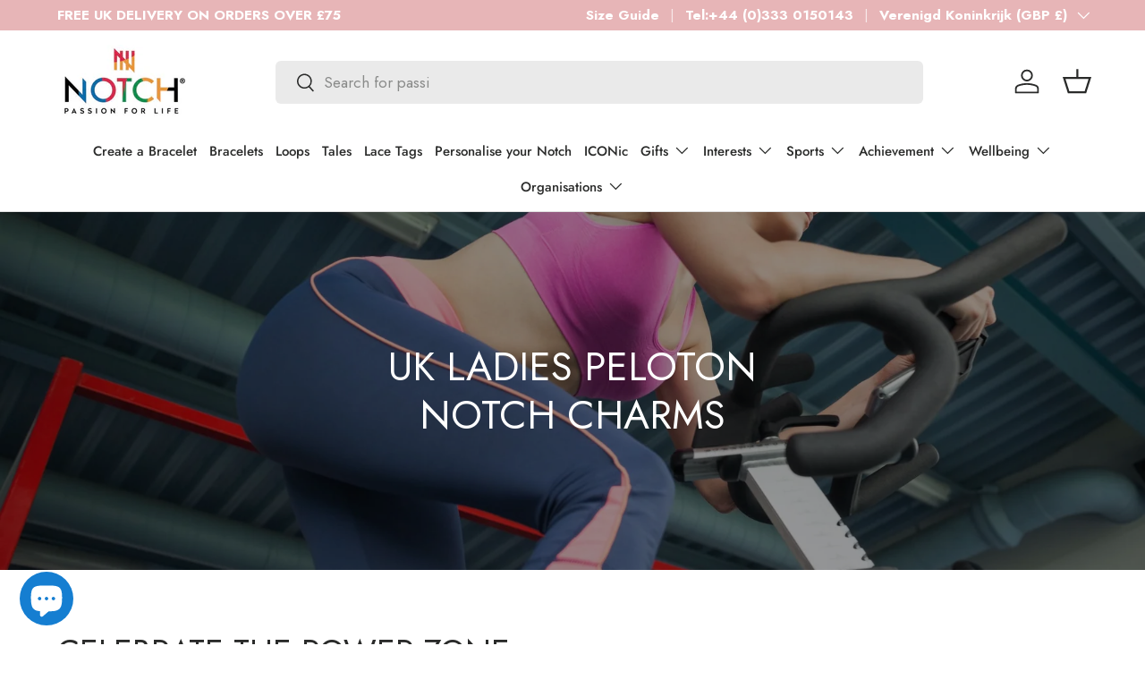

--- FILE ---
content_type: text/html; charset=utf-8
request_url: https://notch.io/nl/collections/uk-ladies-group-notch-collection
body_size: 51975
content:
<!doctype html>
<html class="no-js" lang="nl" dir="ltr">
<head><meta charset="utf-8">
<meta name="viewport" content="width=device-width,initial-scale=1">
<title>UK Ladies Peloton Notches &amp; Charms &ndash; NOTCH®</title><link rel="canonical" href="https://notch.io/nl/collections/uk-ladies-group-notch-collection"><link rel="icon" href="//notch.io/cdn/shop/files/Favicon.png?crop=center&height=48&v=1758198133&width=48" type="image/png">
  <link rel="apple-touch-icon" href="//notch.io/cdn/shop/files/Favicon.png?crop=center&height=180&v=1758198133&width=180"><meta name="description" content="Celebrate the spirit and camaraderie of the UK Ladies Peloton with NOTCH Charms. Shop now to commemorate your personal story."><meta property="og:site_name" content="NOTCH®">
<meta property="og:url" content="https://notch.io/nl/collections/uk-ladies-group-notch-collection">
<meta property="og:title" content="UK Ladies Peloton Notches &amp; Charms">
<meta property="og:type" content="product.group">
<meta property="og:description" content="Celebrate the spirit and camaraderie of the UK Ladies Peloton with NOTCH Charms. Shop now to commemorate your personal story."><meta property="og:image" content="http://notch.io/cdn/shop/collections/UKLadiesPeloton_d59904d1-a5b8-4120-96d0-f2e41416aa0b.jpg?crop=center&height=1200&v=1614599735&width=1200">
  <meta property="og:image:secure_url" content="https://notch.io/cdn/shop/collections/UKLadiesPeloton_d59904d1-a5b8-4120-96d0-f2e41416aa0b.jpg?crop=center&height=1200&v=1614599735&width=1200">
  <meta property="og:image:width" content="2808">
  <meta property="og:image:height" content="1872"><meta name="twitter:card" content="summary_large_image">
<meta name="twitter:title" content="UK Ladies Peloton Notches &amp; Charms">
<meta name="twitter:description" content="Celebrate the spirit and camaraderie of the UK Ladies Peloton with NOTCH Charms. Shop now to commemorate your personal story.">
<link rel="preload" href="//notch.io/cdn/shop/t/48/assets/main.css?v=123608203594146302131765441933" as="style"><style data-shopify>
@font-face {
  font-family: Jost;
  font-weight: 400;
  font-style: normal;
  font-display: swap;
  src: url("//notch.io/cdn/fonts/jost/jost_n4.d47a1b6347ce4a4c9f437608011273009d91f2b7.woff2") format("woff2"),
       url("//notch.io/cdn/fonts/jost/jost_n4.791c46290e672b3f85c3d1c651ef2efa3819eadd.woff") format("woff");
}
@font-face {
  font-family: Jost;
  font-weight: 700;
  font-style: normal;
  font-display: swap;
  src: url("//notch.io/cdn/fonts/jost/jost_n7.921dc18c13fa0b0c94c5e2517ffe06139c3615a3.woff2") format("woff2"),
       url("//notch.io/cdn/fonts/jost/jost_n7.cbfc16c98c1e195f46c536e775e4e959c5f2f22b.woff") format("woff");
}
@font-face {
  font-family: Jost;
  font-weight: 400;
  font-style: italic;
  font-display: swap;
  src: url("//notch.io/cdn/fonts/jost/jost_i4.b690098389649750ada222b9763d55796c5283a5.woff2") format("woff2"),
       url("//notch.io/cdn/fonts/jost/jost_i4.fd766415a47e50b9e391ae7ec04e2ae25e7e28b0.woff") format("woff");
}
@font-face {
  font-family: Jost;
  font-weight: 700;
  font-style: italic;
  font-display: swap;
  src: url("//notch.io/cdn/fonts/jost/jost_i7.d8201b854e41e19d7ed9b1a31fe4fe71deea6d3f.woff2") format("woff2"),
       url("//notch.io/cdn/fonts/jost/jost_i7.eae515c34e26b6c853efddc3fc0c552e0de63757.woff") format("woff");
}
@font-face {
  font-family: Jost;
  font-weight: 400;
  font-style: normal;
  font-display: swap;
  src: url("//notch.io/cdn/fonts/jost/jost_n4.d47a1b6347ce4a4c9f437608011273009d91f2b7.woff2") format("woff2"),
       url("//notch.io/cdn/fonts/jost/jost_n4.791c46290e672b3f85c3d1c651ef2efa3819eadd.woff") format("woff");
}
@font-face {
  font-family: Jost;
  font-weight: 500;
  font-style: normal;
  font-display: swap;
  src: url("//notch.io/cdn/fonts/jost/jost_n5.7c8497861ffd15f4e1284cd221f14658b0e95d61.woff2") format("woff2"),
       url("//notch.io/cdn/fonts/jost/jost_n5.fb6a06896db583cc2df5ba1b30d9c04383119dd9.woff") format("woff");
}
:root {
      --bg-color: 255 255 255 / 1.0;
      --bg-color-og: 255 255 255 / 1.0;
      --heading-color: 42 43 42;
      --text-color: 42 43 42;
      --text-color-og: 42 43 42;
      --scrollbar-color: 42 43 42;
      --link-color: 211 42 71;
      --link-color-og: 211 42 71;
      --star-color: 255 159 28;--swatch-border-color-default: 212 213 212;
        --swatch-border-color-active: 149 149 149;
        --swatch-card-size: 24px;
        --swatch-variant-picker-size: 64px;--color-scheme-1-bg: 244 244 244 / 1.0;
      --color-scheme-1-grad: linear-gradient(180deg, rgba(244, 244, 244, 1), rgba(244, 244, 244, 1) 100%);
      --color-scheme-1-heading: 42 43 42;
      --color-scheme-1-text: 42 43 42;
      --color-scheme-1-btn-bg: 255 88 13;
      --color-scheme-1-btn-text: 255 255 255;
      --color-scheme-1-btn-bg-hover: 255 124 64;--color-scheme-2-bg: 226 225 225 / 1.0;
      --color-scheme-2-grad: linear-gradient(0deg, rgba(219, 219, 219, 1), rgba(255, 255, 255, 1) 100%, rgba(247, 197, 204, 1) 100%);
      --color-scheme-2-heading: 255 255 255;
      --color-scheme-2-text: 42 43 42;
      --color-scheme-2-btn-bg: 255 255 255;
      --color-scheme-2-btn-text: 255 255 255;
      --color-scheme-2-btn-bg-hover: 255 255 255;--color-scheme-3-bg: 211 42 71 / 1.0;
      --color-scheme-3-grad: ;
      --color-scheme-3-heading: 255 255 255;
      --color-scheme-3-text: 255 255 255;
      --color-scheme-3-btn-bg: 42 43 42;
      --color-scheme-3-btn-text: 255 255 255;
      --color-scheme-3-btn-bg-hover: 82 83 82;

      --drawer-bg-color: 255 255 255 / 1.0;
      --drawer-text-color: 42 43 42;

      --panel-bg-color: 242 242 242 / 1.0;
      --panel-heading-color: 42 43 42;
      --panel-text-color: 42 43 42;

      --in-stock-text-color: 44 126 63;
      --low-stock-text-color: 210 134 26;
      --very-low-stock-text-color: 180 12 28;
      --no-stock-text-color: 42 43 42;
      --no-stock-backordered-text-color: 42 43 42;

      --error-bg-color: 252 237 238;
      --error-text-color: 180 12 28;
      --success-bg-color: 232 246 234;
      --success-text-color: 44 126 63;
      --info-bg-color: 228 237 250;
      --info-text-color: 26 102 210;

      --heading-font-family: Jost, sans-serif;
      --heading-font-style: normal;
      --heading-font-weight: 400;
      --heading-scale-start: 2;

      --navigation-font-family: Jost, sans-serif;
      --navigation-font-style: normal;
      --navigation-font-weight: 500;
      --heading-text-transform: uppercase;
--subheading-text-transform: none;
      --body-font-family: Jost, sans-serif;
      --body-font-style: normal;
      --body-font-weight: 400;
      --body-font-size: 17;

      --section-gap: 32;
      --heading-gap: calc(8 * var(--space-unit));--heading-gap: calc(6 * var(--space-unit));--grid-column-gap: 20px;--btn-bg-color: 255 165 0;
      --btn-bg-hover-color: 238 157 6;
      --btn-text-color: 42 43 42;
      --btn-bg-color-og: 255 165 0;
      --btn-text-color-og: 42 43 42;
      --btn-alt-bg-color: 255 255 255;
      --btn-alt-bg-alpha: 1.0;
      --btn-alt-text-color: 42 43 42;
      --btn-border-width: 1px;
      --btn-padding-y: 12px;

      
      --btn-border-radius: 6px;
      

      --btn-lg-border-radius: 50%;
      --btn-icon-border-radius: 50%;
      --input-with-btn-inner-radius: var(--btn-border-radius);
      --btn-text-transform: uppercase;

      --input-bg-color: 255 255 255 / 1.0;
      --input-text-color: 42 43 42;
      --input-border-width: 1px;
      --input-border-radius: 5px;
      --textarea-border-radius: 5px;
      --input-border-radius: 6px;
      --input-bg-color-diff-3: #f7f7f7;
      --input-bg-color-diff-6: #f0f0f0;

      --modal-border-radius: 16px;
      --modal-overlay-color: 0 0 0;
      --modal-overlay-opacity: 0.4;
      --drawer-border-radius: 16px;
      --overlay-border-radius: 0px;

      --custom-label-bg-color: 255 88 13 / 1.0;
      --custom-label-text-color: 255 255 255 / 1.0;--sale-label-bg-color: 0 166 237 / 1.0;
      --sale-label-text-color: 255 255 255 / 1.0;--sold-out-label-bg-color: 42 43 42 / 1.0;
      --sold-out-label-text-color: 255 255 255 / 1.0;--new-label-bg-color: 127 184 0 / 1.0;
      --new-label-text-color: 255 255 255 / 1.0;--preorder-label-bg-color: 0 166 237 / 1.0;
      --preorder-label-text-color: 255 255 255 / 1.0;

      --collection-label-color: 0 126 18 / 1.0;

      --page-width: 1260px;
      --gutter-sm: 20px;
      --gutter-md: 32px;
      --gutter-lg: 64px;

      --payment-terms-bg-color: #ffffff;

      --coll-card-bg-color: #F9F9F9;
      --coll-card-border-color: #f2f2f2;

      --card-highlight-bg-color: #ffffff;
      --card-highlight-text-color: 85 85 85;
      --card-highlight-border-color: #ff580d;

      --reading-width: 48em;
    }

    @media (max-width: 769px) {
      :root {
        --reading-width: 36em;
      }
    }
  </style><link rel="stylesheet" href="//notch.io/cdn/shop/t/48/assets/main.css?v=123608203594146302131765441933">
  <script src="//notch.io/cdn/shop/t/48/assets/main.js?v=129661173363203103461761207344" defer="defer"></script><link rel="preload" href="//notch.io/cdn/fonts/jost/jost_n4.d47a1b6347ce4a4c9f437608011273009d91f2b7.woff2" as="font" type="font/woff2" crossorigin fetchpriority="high"><link rel="preload" href="//notch.io/cdn/fonts/jost/jost_n4.d47a1b6347ce4a4c9f437608011273009d91f2b7.woff2" as="font" type="font/woff2" crossorigin fetchpriority="high"><script>window.performance && window.performance.mark && window.performance.mark('shopify.content_for_header.start');</script><meta name="facebook-domain-verification" content="5x0hw0kjcel1hlnx8ag1uvtljazbg2">
<meta name="google-site-verification" content="PinmaghBs79Hy0b8YmknV3gZMCLrEddC0mTfsF4KU6k">
<meta id="shopify-digital-wallet" name="shopify-digital-wallet" content="/4661346377/digital_wallets/dialog">
<meta name="shopify-checkout-api-token" content="17ea94ac68fea38d4a82d7dcefdf69bc">
<meta id="in-context-paypal-metadata" data-shop-id="4661346377" data-venmo-supported="false" data-environment="production" data-locale="nl_NL" data-paypal-v4="true" data-currency="GBP">
<link rel="alternate" type="application/atom+xml" title="Feed" href="/nl/collections/uk-ladies-group-notch-collection.atom" />
<link rel="next" href="/nl/collections/uk-ladies-group-notch-collection?page=2">
<link rel="alternate" hreflang="x-default" href="https://notch.io/collections/uk-ladies-group-notch-collection">
<link rel="alternate" hreflang="en" href="https://notch.io/collections/uk-ladies-group-notch-collection">
<link rel="alternate" hreflang="nl" href="https://notch.io/nl/collections/uk-ladies-group-notch-collection">
<link rel="alternate" hreflang="fr" href="https://notch.io/fr/collections/uk-ladies-group-notch-collection">
<link rel="alternate" hreflang="de" href="https://notch.io/de/collections/uk-ladies-group-notch-collection">
<link rel="alternate" hreflang="es" href="https://notch.io/es/collections/uk-ladies-group-notch-collection">
<link rel="alternate" hreflang="de-DE" href="https://notch.io/de-de/collections/uk-ladies-group-notch-collection">
<link rel="alternate" hreflang="en-IT" href="https://notch.io/en-it/collections/uk-ladies-group-notch-collection">
<link rel="alternate" type="application/json+oembed" href="https://notch.io/nl/collections/uk-ladies-group-notch-collection.oembed">
<script async="async" src="/checkouts/internal/preloads.js?locale=nl-GB"></script>
<link rel="preconnect" href="https://shop.app" crossorigin="anonymous">
<script async="async" src="https://shop.app/checkouts/internal/preloads.js?locale=nl-GB&shop_id=4661346377" crossorigin="anonymous"></script>
<script id="apple-pay-shop-capabilities" type="application/json">{"shopId":4661346377,"countryCode":"GB","currencyCode":"GBP","merchantCapabilities":["supports3DS"],"merchantId":"gid:\/\/shopify\/Shop\/4661346377","merchantName":"NOTCH®","requiredBillingContactFields":["postalAddress","email","phone"],"requiredShippingContactFields":["postalAddress","email","phone"],"shippingType":"shipping","supportedNetworks":["visa","maestro","masterCard","amex","discover","elo"],"total":{"type":"pending","label":"NOTCH®","amount":"1.00"},"shopifyPaymentsEnabled":true,"supportsSubscriptions":true}</script>
<script id="shopify-features" type="application/json">{"accessToken":"17ea94ac68fea38d4a82d7dcefdf69bc","betas":["rich-media-storefront-analytics"],"domain":"notch.io","predictiveSearch":true,"shopId":4661346377,"locale":"nl"}</script>
<script>var Shopify = Shopify || {};
Shopify.shop = "mynotch.myshopify.com";
Shopify.locale = "nl";
Shopify.currency = {"active":"GBP","rate":"1.0"};
Shopify.country = "GB";
Shopify.theme = {"name":"Pandent Cookie","id":187448787331,"schema_name":"Enterprise","schema_version":"2.0.1","theme_store_id":1657,"role":"main"};
Shopify.theme.handle = "null";
Shopify.theme.style = {"id":null,"handle":null};
Shopify.cdnHost = "notch.io/cdn";
Shopify.routes = Shopify.routes || {};
Shopify.routes.root = "/nl/";</script>
<script type="module">!function(o){(o.Shopify=o.Shopify||{}).modules=!0}(window);</script>
<script>!function(o){function n(){var o=[];function n(){o.push(Array.prototype.slice.apply(arguments))}return n.q=o,n}var t=o.Shopify=o.Shopify||{};t.loadFeatures=n(),t.autoloadFeatures=n()}(window);</script>
<script>
  window.ShopifyPay = window.ShopifyPay || {};
  window.ShopifyPay.apiHost = "shop.app\/pay";
  window.ShopifyPay.redirectState = null;
</script>
<script id="shop-js-analytics" type="application/json">{"pageType":"collection"}</script>
<script defer="defer" async type="module" src="//notch.io/cdn/shopifycloud/shop-js/modules/v2/client.init-shop-cart-sync_CwGft62q.nl.esm.js"></script>
<script defer="defer" async type="module" src="//notch.io/cdn/shopifycloud/shop-js/modules/v2/chunk.common_BAeYDmFP.esm.js"></script>
<script defer="defer" async type="module" src="//notch.io/cdn/shopifycloud/shop-js/modules/v2/chunk.modal_B9qqLDBC.esm.js"></script>
<script type="module">
  await import("//notch.io/cdn/shopifycloud/shop-js/modules/v2/client.init-shop-cart-sync_CwGft62q.nl.esm.js");
await import("//notch.io/cdn/shopifycloud/shop-js/modules/v2/chunk.common_BAeYDmFP.esm.js");
await import("//notch.io/cdn/shopifycloud/shop-js/modules/v2/chunk.modal_B9qqLDBC.esm.js");

  window.Shopify.SignInWithShop?.initShopCartSync?.({"fedCMEnabled":true,"windoidEnabled":true});

</script>
<script>
  window.Shopify = window.Shopify || {};
  if (!window.Shopify.featureAssets) window.Shopify.featureAssets = {};
  window.Shopify.featureAssets['shop-js'] = {"shop-cart-sync":["modules/v2/client.shop-cart-sync_DYxNzuQz.nl.esm.js","modules/v2/chunk.common_BAeYDmFP.esm.js","modules/v2/chunk.modal_B9qqLDBC.esm.js"],"init-fed-cm":["modules/v2/client.init-fed-cm_CjDsDcAw.nl.esm.js","modules/v2/chunk.common_BAeYDmFP.esm.js","modules/v2/chunk.modal_B9qqLDBC.esm.js"],"shop-cash-offers":["modules/v2/client.shop-cash-offers_ClkbB2SN.nl.esm.js","modules/v2/chunk.common_BAeYDmFP.esm.js","modules/v2/chunk.modal_B9qqLDBC.esm.js"],"shop-login-button":["modules/v2/client.shop-login-button_WLp3fA_k.nl.esm.js","modules/v2/chunk.common_BAeYDmFP.esm.js","modules/v2/chunk.modal_B9qqLDBC.esm.js"],"pay-button":["modules/v2/client.pay-button_CMzcDx7A.nl.esm.js","modules/v2/chunk.common_BAeYDmFP.esm.js","modules/v2/chunk.modal_B9qqLDBC.esm.js"],"shop-button":["modules/v2/client.shop-button_C5HrfeZa.nl.esm.js","modules/v2/chunk.common_BAeYDmFP.esm.js","modules/v2/chunk.modal_B9qqLDBC.esm.js"],"avatar":["modules/v2/client.avatar_BTnouDA3.nl.esm.js"],"init-windoid":["modules/v2/client.init-windoid_BPUgzmVN.nl.esm.js","modules/v2/chunk.common_BAeYDmFP.esm.js","modules/v2/chunk.modal_B9qqLDBC.esm.js"],"init-shop-for-new-customer-accounts":["modules/v2/client.init-shop-for-new-customer-accounts_C_53TFWp.nl.esm.js","modules/v2/client.shop-login-button_WLp3fA_k.nl.esm.js","modules/v2/chunk.common_BAeYDmFP.esm.js","modules/v2/chunk.modal_B9qqLDBC.esm.js"],"init-shop-email-lookup-coordinator":["modules/v2/client.init-shop-email-lookup-coordinator_BuZJWlrC.nl.esm.js","modules/v2/chunk.common_BAeYDmFP.esm.js","modules/v2/chunk.modal_B9qqLDBC.esm.js"],"init-shop-cart-sync":["modules/v2/client.init-shop-cart-sync_CwGft62q.nl.esm.js","modules/v2/chunk.common_BAeYDmFP.esm.js","modules/v2/chunk.modal_B9qqLDBC.esm.js"],"shop-toast-manager":["modules/v2/client.shop-toast-manager_3XRE_uEZ.nl.esm.js","modules/v2/chunk.common_BAeYDmFP.esm.js","modules/v2/chunk.modal_B9qqLDBC.esm.js"],"init-customer-accounts":["modules/v2/client.init-customer-accounts_DmSKRkZb.nl.esm.js","modules/v2/client.shop-login-button_WLp3fA_k.nl.esm.js","modules/v2/chunk.common_BAeYDmFP.esm.js","modules/v2/chunk.modal_B9qqLDBC.esm.js"],"init-customer-accounts-sign-up":["modules/v2/client.init-customer-accounts-sign-up_CeYkBAph.nl.esm.js","modules/v2/client.shop-login-button_WLp3fA_k.nl.esm.js","modules/v2/chunk.common_BAeYDmFP.esm.js","modules/v2/chunk.modal_B9qqLDBC.esm.js"],"shop-follow-button":["modules/v2/client.shop-follow-button_EFIbvYjS.nl.esm.js","modules/v2/chunk.common_BAeYDmFP.esm.js","modules/v2/chunk.modal_B9qqLDBC.esm.js"],"checkout-modal":["modules/v2/client.checkout-modal_D8HUqXhX.nl.esm.js","modules/v2/chunk.common_BAeYDmFP.esm.js","modules/v2/chunk.modal_B9qqLDBC.esm.js"],"shop-login":["modules/v2/client.shop-login_BUSqPzuV.nl.esm.js","modules/v2/chunk.common_BAeYDmFP.esm.js","modules/v2/chunk.modal_B9qqLDBC.esm.js"],"lead-capture":["modules/v2/client.lead-capture_CFcRSnZi.nl.esm.js","modules/v2/chunk.common_BAeYDmFP.esm.js","modules/v2/chunk.modal_B9qqLDBC.esm.js"],"payment-terms":["modules/v2/client.payment-terms_DBKgFsWx.nl.esm.js","modules/v2/chunk.common_BAeYDmFP.esm.js","modules/v2/chunk.modal_B9qqLDBC.esm.js"]};
</script>
<script>(function() {
  var isLoaded = false;
  function asyncLoad() {
    if (isLoaded) return;
    isLoaded = true;
    var urls = ["\/\/d1liekpayvooaz.cloudfront.net\/apps\/customizery\/customizery.js?shop=mynotch.myshopify.com","https:\/\/static-autocomplete.fastsimon.com\/fast-simon-autocomplete-init.umd.js?mode=shopify\u0026UUID=f9b95a59-50ec-4b7a-9c82-c41883d6a468\u0026store=4661346377\u0026shop=mynotch.myshopify.com","https:\/\/fastsimon.akamaized.net\/fast-simon-autocomplete-init.umd.js?mode=shopify\u0026UUID=f9b95a59-50ec-4b7a-9c82-c41883d6a468\u0026store=4661346377\u0026shop=mynotch.myshopify.com"];
    for (var i = 0; i < urls.length; i++) {
      var s = document.createElement('script');
      s.type = 'text/javascript';
      s.async = true;
      s.src = urls[i];
      var x = document.getElementsByTagName('script')[0];
      x.parentNode.insertBefore(s, x);
    }
  };
  if(window.attachEvent) {
    window.attachEvent('onload', asyncLoad);
  } else {
    window.addEventListener('load', asyncLoad, false);
  }
})();</script>
<script id="__st">var __st={"a":4661346377,"offset":0,"reqid":"ef72de4e-a74e-4b68-96fb-180fdba7eaa1-1769035593","pageurl":"notch.io\/nl\/collections\/uk-ladies-group-notch-collection","u":"52027afd28d3","p":"collection","rtyp":"collection","rid":160118112329};</script>
<script>window.ShopifyPaypalV4VisibilityTracking = true;</script>
<script id="captcha-bootstrap">!function(){'use strict';const t='contact',e='account',n='new_comment',o=[[t,t],['blogs',n],['comments',n],[t,'customer']],c=[[e,'customer_login'],[e,'guest_login'],[e,'recover_customer_password'],[e,'create_customer']],r=t=>t.map((([t,e])=>`form[action*='/${t}']:not([data-nocaptcha='true']) input[name='form_type'][value='${e}']`)).join(','),a=t=>()=>t?[...document.querySelectorAll(t)].map((t=>t.form)):[];function s(){const t=[...o],e=r(t);return a(e)}const i='password',u='form_key',d=['recaptcha-v3-token','g-recaptcha-response','h-captcha-response',i],f=()=>{try{return window.sessionStorage}catch{return}},m='__shopify_v',_=t=>t.elements[u];function p(t,e,n=!1){try{const o=window.sessionStorage,c=JSON.parse(o.getItem(e)),{data:r}=function(t){const{data:e,action:n}=t;return t[m]||n?{data:e,action:n}:{data:t,action:n}}(c);for(const[e,n]of Object.entries(r))t.elements[e]&&(t.elements[e].value=n);n&&o.removeItem(e)}catch(o){console.error('form repopulation failed',{error:o})}}const l='form_type',E='cptcha';function T(t){t.dataset[E]=!0}const w=window,h=w.document,L='Shopify',v='ce_forms',y='captcha';let A=!1;((t,e)=>{const n=(g='f06e6c50-85a8-45c8-87d0-21a2b65856fe',I='https://cdn.shopify.com/shopifycloud/storefront-forms-hcaptcha/ce_storefront_forms_captcha_hcaptcha.v1.5.2.iife.js',D={infoText:'Beschermd door hCaptcha',privacyText:'Privacy',termsText:'Voorwaarden'},(t,e,n)=>{const o=w[L][v],c=o.bindForm;if(c)return c(t,g,e,D).then(n);var r;o.q.push([[t,g,e,D],n]),r=I,A||(h.body.append(Object.assign(h.createElement('script'),{id:'captcha-provider',async:!0,src:r})),A=!0)});var g,I,D;w[L]=w[L]||{},w[L][v]=w[L][v]||{},w[L][v].q=[],w[L][y]=w[L][y]||{},w[L][y].protect=function(t,e){n(t,void 0,e),T(t)},Object.freeze(w[L][y]),function(t,e,n,w,h,L){const[v,y,A,g]=function(t,e,n){const i=e?o:[],u=t?c:[],d=[...i,...u],f=r(d),m=r(i),_=r(d.filter((([t,e])=>n.includes(e))));return[a(f),a(m),a(_),s()]}(w,h,L),I=t=>{const e=t.target;return e instanceof HTMLFormElement?e:e&&e.form},D=t=>v().includes(t);t.addEventListener('submit',(t=>{const e=I(t);if(!e)return;const n=D(e)&&!e.dataset.hcaptchaBound&&!e.dataset.recaptchaBound,o=_(e),c=g().includes(e)&&(!o||!o.value);(n||c)&&t.preventDefault(),c&&!n&&(function(t){try{if(!f())return;!function(t){const e=f();if(!e)return;const n=_(t);if(!n)return;const o=n.value;o&&e.removeItem(o)}(t);const e=Array.from(Array(32),(()=>Math.random().toString(36)[2])).join('');!function(t,e){_(t)||t.append(Object.assign(document.createElement('input'),{type:'hidden',name:u})),t.elements[u].value=e}(t,e),function(t,e){const n=f();if(!n)return;const o=[...t.querySelectorAll(`input[type='${i}']`)].map((({name:t})=>t)),c=[...d,...o],r={};for(const[a,s]of new FormData(t).entries())c.includes(a)||(r[a]=s);n.setItem(e,JSON.stringify({[m]:1,action:t.action,data:r}))}(t,e)}catch(e){console.error('failed to persist form',e)}}(e),e.submit())}));const S=(t,e)=>{t&&!t.dataset[E]&&(n(t,e.some((e=>e===t))),T(t))};for(const o of['focusin','change'])t.addEventListener(o,(t=>{const e=I(t);D(e)&&S(e,y())}));const B=e.get('form_key'),M=e.get(l),P=B&&M;t.addEventListener('DOMContentLoaded',(()=>{const t=y();if(P)for(const e of t)e.elements[l].value===M&&p(e,B);[...new Set([...A(),...v().filter((t=>'true'===t.dataset.shopifyCaptcha))])].forEach((e=>S(e,t)))}))}(h,new URLSearchParams(w.location.search),n,t,e,['guest_login'])})(!0,!0)}();</script>
<script integrity="sha256-4kQ18oKyAcykRKYeNunJcIwy7WH5gtpwJnB7kiuLZ1E=" data-source-attribution="shopify.loadfeatures" defer="defer" src="//notch.io/cdn/shopifycloud/storefront/assets/storefront/load_feature-a0a9edcb.js" crossorigin="anonymous"></script>
<script crossorigin="anonymous" defer="defer" src="//notch.io/cdn/shopifycloud/storefront/assets/shopify_pay/storefront-65b4c6d7.js?v=20250812"></script>
<script data-source-attribution="shopify.dynamic_checkout.dynamic.init">var Shopify=Shopify||{};Shopify.PaymentButton=Shopify.PaymentButton||{isStorefrontPortableWallets:!0,init:function(){window.Shopify.PaymentButton.init=function(){};var t=document.createElement("script");t.src="https://notch.io/cdn/shopifycloud/portable-wallets/latest/portable-wallets.nl.js",t.type="module",document.head.appendChild(t)}};
</script>
<script data-source-attribution="shopify.dynamic_checkout.buyer_consent">
  function portableWalletsHideBuyerConsent(e){var t=document.getElementById("shopify-buyer-consent"),n=document.getElementById("shopify-subscription-policy-button");t&&n&&(t.classList.add("hidden"),t.setAttribute("aria-hidden","true"),n.removeEventListener("click",e))}function portableWalletsShowBuyerConsent(e){var t=document.getElementById("shopify-buyer-consent"),n=document.getElementById("shopify-subscription-policy-button");t&&n&&(t.classList.remove("hidden"),t.removeAttribute("aria-hidden"),n.addEventListener("click",e))}window.Shopify?.PaymentButton&&(window.Shopify.PaymentButton.hideBuyerConsent=portableWalletsHideBuyerConsent,window.Shopify.PaymentButton.showBuyerConsent=portableWalletsShowBuyerConsent);
</script>
<script data-source-attribution="shopify.dynamic_checkout.cart.bootstrap">document.addEventListener("DOMContentLoaded",(function(){function t(){return document.querySelector("shopify-accelerated-checkout-cart, shopify-accelerated-checkout")}if(t())Shopify.PaymentButton.init();else{new MutationObserver((function(e,n){t()&&(Shopify.PaymentButton.init(),n.disconnect())})).observe(document.body,{childList:!0,subtree:!0})}}));
</script>
<link id="shopify-accelerated-checkout-styles" rel="stylesheet" media="screen" href="https://notch.io/cdn/shopifycloud/portable-wallets/latest/accelerated-checkout-backwards-compat.css" crossorigin="anonymous">
<style id="shopify-accelerated-checkout-cart">
        #shopify-buyer-consent {
  margin-top: 1em;
  display: inline-block;
  width: 100%;
}

#shopify-buyer-consent.hidden {
  display: none;
}

#shopify-subscription-policy-button {
  background: none;
  border: none;
  padding: 0;
  text-decoration: underline;
  font-size: inherit;
  cursor: pointer;
}

#shopify-subscription-policy-button::before {
  box-shadow: none;
}

      </style>
<script id="sections-script" data-sections="header,footer" defer="defer" src="//notch.io/cdn/shop/t/48/compiled_assets/scripts.js?v=102181"></script>
<script>window.performance && window.performance.mark && window.performance.mark('shopify.content_for_header.end');</script>


  <script>document.documentElement.className = document.documentElement.className.replace('no-js', 'js');</script><!-- CC Custom Head Start --><!-- CC Custom Head End --><script src="//d1liekpayvooaz.cloudfront.net/apps/customizery/customizery.js?shop=mynotch.myshopify.com"></script>
<script src="//notch.io/cdn/shop/files/pandectes-rules.js?v=14400943697196482950"></script>


<!-- Google Tag Manager -->
<script>(function(w,d,s,l,i){w[l]=w[l]||[];w[l].push({'gtm.start':
new Date().getTime(),event:'gtm.js'});var f=d.getElementsByTagName(s)[0],
j=d.createElement(s),dl=l!='dataLayer'?'&l='+l:'';j.async=true;j.src=
'https://www.googletagmanager.com/gtm.js?id='+i+dl;f.parentNode.insertBefore(j,f);
})(window,document,'script','dataLayer','GTM-PV25Z8WL');</script>
<!-- End Google Tag Manager -->
  
<!-- BEGIN app block: shopify://apps/pandectes-gdpr/blocks/banner/58c0baa2-6cc1-480c-9ea6-38d6d559556a -->
  
    
      <!-- TCF is active, scripts are loaded above -->
      
        <script>
          if (!window.PandectesRulesSettings) {
            window.PandectesRulesSettings = {"store":{"id":4661346377,"adminMode":false,"headless":false,"storefrontRootDomain":"","checkoutRootDomain":"","storefrontAccessToken":""},"banner":{"revokableTrigger":false,"cookiesBlockedByDefault":"0","hybridStrict":false,"isActive":true},"geolocation":{"auOnly":false,"brOnly":false,"caOnly":false,"chOnly":false,"euOnly":false,"jpOnly":false,"nzOnly":false,"quOnly":false,"thOnly":false,"zaOnly":false,"canadaOnly":false,"canadaLaw25":false,"canadaPipeda":false,"globalVisibility":true},"blocker":{"isActive":false,"googleConsentMode":{"isActive":true,"id":"GTM-K4JC5MN","analyticsId":"G-192088335","onlyGtm":false,"adwordsId":"","adStorageCategory":4,"analyticsStorageCategory":2,"functionalityStorageCategory":1,"personalizationStorageCategory":1,"securityStorageCategory":0,"customEvent":false,"redactData":false,"urlPassthrough":false,"dataLayerProperty":"dataLayer","waitForUpdate":500,"useNativeChannel":false,"debugMode":false},"facebookPixel":{"isActive":false,"id":"452301745494714","ldu":false},"microsoft":{"isActive":false,"uetTags":""},"clarity":{"isActive":false,"id":""},"rakuten":{"isActive":false,"cmp":false,"ccpa":false},"gpcIsActive":true,"klaviyoIsActive":true,"defaultBlocked":0,"patterns":{"whiteList":[],"blackList":{"1":[],"2":[],"4":[],"8":[]},"iframesWhiteList":[],"iframesBlackList":{"1":[],"2":[],"4":[],"8":[]},"beaconsWhiteList":[],"beaconsBlackList":{"1":[],"2":[],"4":[],"8":[]}}}};
            const rulesScript = document.createElement('script');
            window.PandectesRulesSettings.auto = true;
            rulesScript.src = "https://cdn.shopify.com/extensions/019be129-2324-7a66-8e6c-b9c5584f3b64/gdpr-240/assets/pandectes-rules.js";
            const firstChild = document.head.firstChild;
            document.head.insertBefore(rulesScript, firstChild);
          }
        </script>
      
      <script>
        
          window.PandectesSettings = {"store":{"id":4661346377,"plan":"plus","theme":"Updated copy of Noovo Ent - WAS LIVE","primaryLocale":"en","adminMode":false,"headless":false,"storefrontRootDomain":"","checkoutRootDomain":"","storefrontAccessToken":""},"tsPublished":1762501582,"declaration":{"declDays":"","declName":"","declPath":"","declType":"","isActive":false,"showType":true,"declHours":"","declWeeks":"","declYears":"","declDomain":"","declMonths":"","declMinutes":"","declPurpose":"","declSeconds":"","declSession":"","showPurpose":false,"declProvider":"","showProvider":true,"declIntroText":"","declRetention":"","declFirstParty":"","declThirdParty":"","showDateGenerated":true},"language":{"unpublished":[],"languageMode":"Single","fallbackLanguage":"en","languageDetection":"locale","languagesSupported":[]},"texts":{"managed":{"headerText":{"en":"We respect your privacy"},"consentText":{"en":"This website uses cookies to ensure you get the best experience."},"linkText":{"en":"Learn more"},"imprintText":{"en":"Imprint"},"googleLinkText":{"en":"Google's Privacy Terms"},"allowButtonText":{"en":"Accept"},"denyButtonText":{"en":"Decline"},"dismissButtonText":{"en":"Ok"},"leaveSiteButtonText":{"en":"Leave this site"},"preferencesButtonText":{"en":"Preferences"},"cookiePolicyText":{"en":"Cookie policy"},"preferencesPopupTitleText":{"en":"Manage consent preferences"},"preferencesPopupIntroText":{"en":"We use cookies to optimize website functionality, analyze the performance, and provide personalized experience to you. Some cookies are essential to make the website operate and function correctly. Those cookies cannot be disabled. In this window you can manage your preference of cookies."},"preferencesPopupSaveButtonText":{"en":"Save preferences"},"preferencesPopupCloseButtonText":{"en":"Close"},"preferencesPopupAcceptAllButtonText":{"en":"Accept all"},"preferencesPopupRejectAllButtonText":{"en":"Reject all"},"cookiesDetailsText":{"en":"Cookies details"},"preferencesPopupAlwaysAllowedText":{"en":"Always allowed"},"accessSectionParagraphText":{"en":"You have the right to request access to your data at any time."},"accessSectionTitleText":{"en":"Data portability"},"accessSectionAccountInfoActionText":{"en":"Personal data"},"accessSectionDownloadReportActionText":{"en":"Request export"},"accessSectionGDPRRequestsActionText":{"en":"Data subject requests"},"accessSectionOrdersRecordsActionText":{"en":"Orders"},"rectificationSectionParagraphText":{"en":"You have the right to request your data to be updated whenever you think it is appropriate."},"rectificationSectionTitleText":{"en":"Data Rectification"},"rectificationCommentPlaceholder":{"en":"Describe what you want to be updated"},"rectificationCommentValidationError":{"en":"Comment is required"},"rectificationSectionEditAccountActionText":{"en":"Request an update"},"erasureSectionTitleText":{"en":"Right to be forgotten"},"erasureSectionParagraphText":{"en":"You have the right to ask all your data to be erased. After that, you will no longer be able to access your account."},"erasureSectionRequestDeletionActionText":{"en":"Request personal data deletion"},"consentDate":{"en":"Consent date"},"consentId":{"en":"Consent ID"},"consentSectionChangeConsentActionText":{"en":"Change consent preference"},"consentSectionConsentedText":{"en":"You consented to the cookies policy of this website on"},"consentSectionNoConsentText":{"en":"You have not consented to the cookies policy of this website."},"consentSectionTitleText":{"en":"Your cookie consent"},"consentStatus":{"en":"Consent preference"},"confirmationFailureMessage":{"en":"Your request was not verified. Please try again and if problem persists, contact store owner for assistance"},"confirmationFailureTitle":{"en":"A problem occurred"},"confirmationSuccessMessage":{"en":"We will soon get back to you as to your request."},"confirmationSuccessTitle":{"en":"Your request is verified"},"guestsSupportEmailFailureMessage":{"en":"Your request was not submitted. Please try again and if problem persists, contact store owner for assistance."},"guestsSupportEmailFailureTitle":{"en":"A problem occurred"},"guestsSupportEmailPlaceholder":{"en":"E-mail address"},"guestsSupportEmailSuccessMessage":{"en":"If you are registered as a customer of this store, you will soon receive an email with instructions on how to proceed."},"guestsSupportEmailSuccessTitle":{"en":"Thank you for your request"},"guestsSupportEmailValidationError":{"en":"Email is not valid"},"guestsSupportInfoText":{"en":"Please login with your customer account to further proceed."},"submitButton":{"en":"Submit"},"submittingButton":{"en":"Submitting..."},"cancelButton":{"en":"Cancel"},"declIntroText":{"en":"We use cookies to optimize website functionality, analyze the performance, and provide personalized experience to you. Some cookies are essential to make the website operate and function correctly. Those cookies cannot be disabled. In this window you can manage your preference of cookies."},"declName":{"en":"Name"},"declPurpose":{"en":"Purpose"},"declType":{"en":"Type"},"declRetention":{"en":"Retention"},"declProvider":{"en":"Provider"},"declFirstParty":{"en":"First-party"},"declThirdParty":{"en":"Third-party"},"declSeconds":{"en":"seconds"},"declMinutes":{"en":"minutes"},"declHours":{"en":"hours"},"declDays":{"en":"days"},"declWeeks":{"en":"week(s)"},"declMonths":{"en":"months"},"declYears":{"en":"years"},"declSession":{"en":"Session"},"declDomain":{"en":"Domain"},"declPath":{"en":"Path"}},"categories":{"strictlyNecessaryCookiesTitleText":{"en":"Strictly necessary cookies"},"strictlyNecessaryCookiesDescriptionText":{"en":"These cookies are essential in order to enable you to move around the website and use its features, such as accessing secure areas of the website. The website cannot function properly without these cookies."},"functionalityCookiesTitleText":{"en":"Functional cookies"},"functionalityCookiesDescriptionText":{"en":"These cookies enable the site to provide enhanced functionality and personalisation. They may be set by us or by third party providers whose services we have added to our pages. If you do not allow these cookies then some or all of these services may not function properly."},"performanceCookiesTitleText":{"en":"Performance cookies"},"performanceCookiesDescriptionText":{"en":"These cookies enable us to monitor and improve the performance of our website. For example, they allow us to count visits, identify traffic sources and see which parts of the site are most popular."},"targetingCookiesTitleText":{"en":"Targeting cookies"},"targetingCookiesDescriptionText":{"en":"These cookies may be set through our site by our advertising partners. They may be used by those companies to build a profile of your interests and show you relevant adverts on other sites.    They do not store directly personal information, but are based on uniquely identifying your browser and internet device. If you do not allow these cookies, you will experience less targeted advertising."},"unclassifiedCookiesTitleText":{"en":"Unclassified cookies"},"unclassifiedCookiesDescriptionText":{"en":"Unclassified cookies are cookies that we are in the process of classifying, together with the providers of individual cookies."}},"auto":{}},"library":{"previewMode":false,"fadeInTimeout":0,"defaultBlocked":0,"showLink":true,"showImprintLink":false,"showGoogleLink":false,"enabled":true,"cookie":{"expiryDays":365,"secure":true,"domain":""},"dismissOnScroll":false,"dismissOnWindowClick":false,"dismissOnTimeout":false,"palette":{"popup":{"background":"#FFFFFF","backgroundForCalculations":{"a":1,"b":255,"g":255,"r":255},"text":"#000000"},"button":{"background":"transparent","backgroundForCalculations":{"a":1,"b":255,"g":255,"r":255},"text":"#000000","textForCalculation":{"a":1,"b":0,"g":0,"r":0},"border":"#000000"}},"content":{"href":"/policies/privacy-policy","imprintHref":"","close":"&#10005;","target":"","logo":"<img class=\"cc-banner-logo\" style=\"max-height: 40px;\" src=\"https://mynotch.myshopify.com/cdn/shop/files/pandectes-banner-logo.png\" alt=\"Cookie banner\" />"},"window":"<div role=\"dialog\" aria-label=\"{{header}}\" aria-describedby=\"cookieconsent:desc\" id=\"pandectes-banner\" class=\"cc-window-wrapper cc-popup-wrapper\"><div class=\"pd-cookie-banner-window cc-window {{classes}}\">{{children}}</div></div>","compliance":{"custom":"<div class=\"cc-compliance cc-highlight\">{{preferences}}{{allow}}</div>"},"type":"custom","layouts":{"basic":"{{logo}}{{messagelink}}{{compliance}}"},"position":"popup","theme":"wired","revokable":false,"animateRevokable":false,"revokableReset":false,"revokableLogoUrl":"https://mynotch.myshopify.com/cdn/shop/files/pandectes-reopen-logo.png","revokablePlacement":"bottom-left","revokableMarginHorizontal":15,"revokableMarginVertical":15,"static":false,"autoAttach":true,"hasTransition":true,"blacklistPage":[""],"elements":{"close":"<button aria-label=\"\" type=\"button\" class=\"cc-close\">{{close}}</button>","dismiss":"<button type=\"button\" class=\"cc-btn cc-btn-decision cc-dismiss\">{{dismiss}}</button>","allow":"<button type=\"button\" class=\"cc-btn cc-btn-decision cc-allow\">{{allow}}</button>","deny":"<button type=\"button\" class=\"cc-btn cc-btn-decision cc-deny\">{{deny}}</button>","preferences":"<button type=\"button\" class=\"cc-btn cc-settings\" aria-controls=\"pd-cp-preferences\" onclick=\"Pandectes.fn.openPreferences()\">{{preferences}}</button>"}},"geolocation":{"auOnly":false,"brOnly":false,"caOnly":false,"chOnly":false,"euOnly":false,"jpOnly":false,"nzOnly":false,"quOnly":false,"thOnly":false,"zaOnly":false,"canadaOnly":false,"canadaLaw25":false,"canadaPipeda":false,"globalVisibility":true},"dsr":{"guestsSupport":false,"accessSectionDownloadReportAuto":false},"banner":{"resetTs":1761919660,"extraCss":"        .cc-banner-logo {max-width: 24em!important;}    @media(min-width: 768px) {.cc-window.cc-floating{max-width: 24em!important;width: 24em!important;}}    .cc-message, .pd-cookie-banner-window .cc-header, .cc-logo {text-align: left}    .cc-window-wrapper{z-index: 2147483647;-webkit-transition: opacity 1s ease;  transition: opacity 1s ease;}    .cc-window{z-index: 2147483647;font-family: inherit;}    .pd-cookie-banner-window .cc-header{font-family: inherit;}    .pd-cp-ui{font-family: inherit; background-color: #FFFFFF;color:#000000;}    button.pd-cp-btn, a.pd-cp-btn{}    input + .pd-cp-preferences-slider{background-color: rgba(0, 0, 0, 0.3)}    .pd-cp-scrolling-section::-webkit-scrollbar{background-color: rgba(0, 0, 0, 0.3)}    input:checked + .pd-cp-preferences-slider{background-color: rgba(0, 0, 0, 1)}    .pd-cp-scrolling-section::-webkit-scrollbar-thumb {background-color: rgba(0, 0, 0, 1)}    .pd-cp-ui-close{color:#000000;}    .pd-cp-preferences-slider:before{background-color: #FFFFFF}    .pd-cp-title:before {border-color: #000000!important}    .pd-cp-preferences-slider{background-color:#000000}    .pd-cp-toggle{color:#000000!important}    @media(max-width:699px) {.pd-cp-ui-close-top svg {fill: #000000}}    .pd-cp-toggle:hover,.pd-cp-toggle:visited,.pd-cp-toggle:active{color:#000000!important}    .pd-cookie-banner-window {box-shadow: 0 0 18px rgb(0 0 0 / 20%);}  ","customJavascript":{"useButtons":true},"showPoweredBy":false,"logoHeight":40,"revokableTrigger":false,"hybridStrict":false,"cookiesBlockedByDefault":"0","isActive":true,"implicitSavePreferences":true,"cookieIcon":false,"blockBots":false,"showCookiesDetails":true,"hasTransition":true,"blockingPage":false,"showOnlyLandingPage":false,"leaveSiteUrl":"https://pandectes.io","linkRespectStoreLang":false},"cookies":{"0":[{"name":"localization","type":"http","domain":"notch.io","path":"/","provider":"Shopify","firstParty":true,"retention":"1 year(s)","session":false,"expires":1,"unit":"declYears","purpose":{"en":"Used to localize the cart to the correct country."}},{"name":"cart_currency","type":"http","domain":"notch.io","path":"/","provider":"Shopify","firstParty":true,"retention":"2 week(s)","session":false,"expires":2,"unit":"declWeeks","purpose":{"en":"Used after a checkout is completed to initialize a new empty cart with the same currency as the one just used."}},{"name":"_shopify_essential","type":"http","domain":"notch.io","path":"/","provider":"Shopify","firstParty":true,"retention":"1 year(s)","session":false,"expires":1,"unit":"declYears","purpose":{"en":"Contains essential information for the correct functionality of a store such as session and checkout information and anti-tampering data."}},{"name":"cart","type":"http","domain":"notch.io","path":"/","provider":"Shopify","firstParty":true,"retention":"2 week(s)","session":false,"expires":2,"unit":"declWeeks","purpose":{"en":"Contains information related to the user's cart."}},{"name":"shopify_pay_redirect","type":"http","domain":"notch.io","path":"/","provider":"Shopify","firstParty":true,"retention":"1 year(s)","session":false,"expires":1,"unit":"declYears","purpose":{"en":"Used to accelerate the checkout process when the buyer has a Shop Pay account."}},{"name":"keep_alive","type":"http","domain":"notch.io","path":"/","provider":"Shopify","firstParty":true,"retention":"Session","session":true,"expires":-56,"unit":"declYears","purpose":{"en":"Used when international domain redirection is enabled to determine if a request is the first one of a session."}},{"name":"_ab","type":"http","domain":"notch.io","path":"/","provider":"Shopify","firstParty":true,"retention":"1 year(s)","session":false,"expires":1,"unit":"declYears","purpose":{"en":"Used to control when the admin bar is shown on the storefront."}},{"name":"storefront_digest","type":"http","domain":"notch.io","path":"/","provider":"Shopify","firstParty":true,"retention":"1 year(s)","session":false,"expires":1,"unit":"declYears","purpose":{"en":"Stores a digest of the storefront password, allowing merchants to preview their storefront while it's password protected."}},{"name":"_shopify_country","type":"http","domain":"notch.io","path":"/","provider":"Shopify","firstParty":true,"retention":"30 minute(s)","session":false,"expires":30,"unit":"declMinutes","purpose":{"en":"Used for Plus shops where pricing currency/country is set from GeoIP by helping avoid GeoIP lookups after the first request."}},{"name":"_tracking_consent","type":"http","domain":"notch.io","path":"/","provider":"Shopify","firstParty":true,"retention":"1 year(s)","session":false,"expires":1,"unit":"declYears","purpose":{"en":"Used to store a user's preferences if a merchant has set up privacy rules in the visitor's region."}},{"name":"master_device_id","type":"http","domain":"notch.io","path":"/","provider":"Shopify","firstParty":true,"retention":"1 year(s)","session":false,"expires":1,"unit":"declYears","purpose":{"en":"Permanent device identifier."}},{"name":"shopify_pay","type":"http","domain":"notch.io","path":"/","provider":"Shopify","firstParty":true,"retention":"1 year(s)","session":false,"expires":1,"unit":"declYears","purpose":{"en":"Used to log in a buyer into Shop Pay when they come back to checkout on the same store."}},{"name":"discount_code","type":"http","domain":"notch.io","path":"/","provider":"Shopify","firstParty":true,"retention":"Session","session":true,"expires":1,"unit":"declDays","purpose":{"en":"Stores a discount code (received from an online store visit with a URL parameter) in order to the next checkout."}},{"name":"shop_pay_accelerated","type":"http","domain":"notch.io","path":"/","provider":"Shopify","firstParty":true,"retention":"1 year(s)","session":false,"expires":1,"unit":"declYears","purpose":{"en":"Indicates if a buyer is eligible for Shop Pay accelerated checkout."}},{"name":"order","type":"http","domain":"notch.io","path":"/","provider":"Shopify","firstParty":true,"retention":"3 week(s)","session":false,"expires":3,"unit":"declWeeks","purpose":{"en":"Used to allow access to the data of the order details page of the buyer."}},{"name":"login_with_shop_finalize","type":"http","domain":"notch.io","path":"/","provider":"Shopify","firstParty":true,"retention":"5 minute(s)","session":false,"expires":5,"unit":"declMinutes","purpose":{"en":"Used to facilitate login with Shop."}},{"name":"_master_udr","type":"http","domain":"notch.io","path":"/","provider":"Shopify","firstParty":true,"retention":"Session","session":true,"expires":1,"unit":"declSeconds","purpose":{"en":"Permanent device identifier."}},{"name":"_abv","type":"http","domain":"notch.io","path":"/","provider":"Shopify","firstParty":true,"retention":"1 year(s)","session":false,"expires":1,"unit":"declYears","purpose":{"en":"Persist the collapsed state of the admin bar."}},{"name":"user","type":"http","domain":"notch.io","path":"/","provider":"Shopify","firstParty":true,"retention":"1 year(s)","session":false,"expires":1,"unit":"declYears","purpose":{"en":"Used in connection with Shop login."}},{"name":"user_cross_site","type":"http","domain":"notch.io","path":"/","provider":"Shopify","firstParty":true,"retention":"1 year(s)","session":false,"expires":1,"unit":"declYears","purpose":{"en":"Used in connection with Shop login."}},{"name":"_identity_session","type":"http","domain":"notch.io","path":"/","provider":"Shopify","firstParty":true,"retention":"2 year(s)","session":false,"expires":2,"unit":"declYears","purpose":{"en":"Contains the identity session identifier of the user."}},{"name":"_shopify_test","type":"http","domain":"notch.io","path":"/","provider":"Shopify","firstParty":true,"retention":"Session","session":true,"expires":1,"unit":"declSeconds","purpose":{"en":"A test cookie used by Shopify to verify the store's setup."}},{"name":"_shopify_test","type":"http","domain":"io","path":"/","provider":"Shopify","firstParty":false,"retention":"Session","session":true,"expires":1,"unit":"declSeconds","purpose":{"en":"A test cookie used by Shopify to verify the store's setup."}},{"name":"auth_state_*","type":"http","domain":"notch.io","path":"/","provider":"Shopify","firstParty":true,"retention":"25 minute(s)","session":false,"expires":25,"unit":"declMinutes","purpose":{"en":""}},{"name":"identity-state","type":"http","domain":"notch.io","path":"/","provider":"Shopify","firstParty":true,"retention":"1 day(s)","session":false,"expires":1,"unit":"declDays","purpose":{"en":"Stores state before redirecting customers to identity authentication.\t"}},{"name":"_merchant_essential","type":"http","domain":"notch.io","path":"/","provider":"Shopify","firstParty":true,"retention":"1 year(s)","session":false,"expires":1,"unit":"declYears","purpose":{"en":"Contains essential information for the correct functionality of merchant surfaces such as the admin area."}},{"name":"_shopify_essential_\t","type":"http","domain":"notch.io","path":"/","provider":"Shopify","firstParty":true,"retention":"1 year(s)","session":false,"expires":1,"unit":"declYears","purpose":{"en":"Contains an opaque token that is used to identify a device for all essential purposes."}},{"name":"_shop_app_essential","type":"http","domain":".shop.app","path":"/","provider":"Shopify","firstParty":false,"retention":"1 year(s)","session":false,"expires":1,"unit":"declYears","purpose":{"en":"Contains essential information for the correct functionality of Shop.app."}},{"name":"ddall","type":"http","domain":"www.paypal.com","path":"/","provider":"Paypal","firstParty":false,"retention":"1 day(s)","session":false,"expires":1,"unit":"declDays","purpose":{"en":""}}],"1":[{"name":"cf_*","type":"http","domain":".widget.reviews.io","path":"/","provider":"CloudFlare","firstParty":false,"retention":"1 year(s)","session":false,"expires":1,"unit":"declYears","purpose":{"en":""}},{"name":"shopify_override_user_locale","type":"http","domain":"notch.io","path":"/","provider":"Shopify","firstParty":true,"retention":"1 year(s)","session":false,"expires":1,"unit":"declYears","purpose":{"en":"Used as a mechanism to set User locale in admin."}}],"2":[{"name":"_landing_page","type":"http","domain":"notch.io","path":"/","provider":"Shopify","firstParty":true,"retention":"2 week(s)","session":false,"expires":2,"unit":"declWeeks","purpose":{"en":"Capture the landing page of visitor when they come from other sites."}},{"name":"shop_analytics","type":"http","domain":"notch.io","path":"/","provider":"Shopify","firstParty":true,"retention":"1 year(s)","session":false,"expires":1,"unit":"declYears","purpose":{"en":"Contains the required buyer information for analytics in Shop."}},{"name":"_orig_referrer","type":"http","domain":"notch.io","path":"/","provider":"Shopify","firstParty":true,"retention":"2 week(s)","session":false,"expires":2,"unit":"declWeeks","purpose":{"en":"Allows merchant to identify where people are visiting them from."}},{"name":"_shopify_y","type":"http","domain":"notch.io","path":"/","provider":"Shopify","firstParty":true,"retention":"1 year(s)","session":false,"expires":1,"unit":"declYears","purpose":{"en":"Shopify analytics."}},{"name":"_shopify_analytics","type":"http","domain":"notch.io","path":"/","provider":"Shopify","firstParty":true,"retention":"1 year(s)","session":false,"expires":1,"unit":"declYears","purpose":{"en":"Contains analytics data for buyer surfaces such as the storefront or checkout."}},{"name":"data*","type":"http","domain":".paypal.com","path":"/","provider":"Unknown","firstParty":false,"retention":"1 month(s)","session":false,"expires":1,"unit":"declMonths","purpose":{"en":""}},{"name":"_merchant_analytics","type":"http","domain":"notch.io","path":"/","provider":"Shopify","firstParty":true,"retention":"1 year(s)","session":false,"expires":1,"unit":"declYears","purpose":{"en":"Contains analytics data for the merchant session."}}],"4":[{"name":"_shopify_marketing","type":"http","domain":"notch.io","path":"/","provider":"Shopify","firstParty":true,"retention":"1 year(s)","session":false,"expires":1,"unit":"declYears","purpose":{"en":"Contains marketing data for buyer surfaces such as the storefront or checkout."}}],"8":[{"name":"skip_shop_pay","type":"http","domain":"notch.io","path":"/","provider":"Unknown","firstParty":true,"retention":"1 year(s)","session":false,"expires":1,"unit":"declYears","purpose":{"en":""}}]},"blocker":{"isActive":false,"googleConsentMode":{"id":"GTM-K4JC5MN","onlyGtm":false,"analyticsId":"G-192088335","adwordsId":"","isActive":true,"adStorageCategory":4,"analyticsStorageCategory":2,"personalizationStorageCategory":1,"functionalityStorageCategory":1,"customEvent":false,"securityStorageCategory":0,"redactData":false,"urlPassthrough":false,"dataLayerProperty":"dataLayer","waitForUpdate":500,"useNativeChannel":false,"debugMode":false},"facebookPixel":{"id":"452301745494714","isActive":false,"ldu":false},"microsoft":{"isActive":false,"uetTags":""},"rakuten":{"isActive":false,"cmp":false,"ccpa":false},"klaviyoIsActive":true,"gpcIsActive":true,"clarity":{"isActive":false,"id":""},"defaultBlocked":0,"patterns":{"whiteList":[],"blackList":{"1":[],"2":[],"4":[],"8":[]},"iframesWhiteList":[],"iframesBlackList":{"1":[],"2":[],"4":[],"8":[]},"beaconsWhiteList":[],"beaconsBlackList":{"1":[],"2":[],"4":[],"8":[]}}}};
        
        window.addEventListener('DOMContentLoaded', function(){
          const script = document.createElement('script');
          
            script.src = "https://cdn.shopify.com/extensions/019be129-2324-7a66-8e6c-b9c5584f3b64/gdpr-240/assets/pandectes-core.js";
          
          script.defer = true;
          document.body.appendChild(script);
        })
      </script>
    
  


<!-- END app block --><!-- BEGIN app block: shopify://apps/zepto-product-personalizer/blocks/product_personalizer_main/7411210d-7b32-4c09-9455-e129e3be4729 -->
<!-- BEGIN app snippet: zepto_common --><script>
var pplr_cart = {"note":null,"attributes":{},"original_total_price":0,"total_price":0,"total_discount":0,"total_weight":0.0,"item_count":0,"items":[],"requires_shipping":false,"currency":"GBP","items_subtotal_price":0,"cart_level_discount_applications":[],"checkout_charge_amount":0};
var pplr_shop_currency = "GBP";
var pplr_enabled_currencies_size = 106;
var pplr_money_formate = "\u003cspan class=money\u003e£{{amount}}\u003c\/span\u003e";
var pplr_manual_theme_selector=["CartCount span","tr:has([name*=updates]), .cart_items .mini-cart__item",".mini-cart__item-image img",".mini-cart__item-properties",".cart__item--price .cart__price",".grid__item.one-half.text-right",".pplr_item_remove",".ajaxcart__qty",".header__cart-price-bubble span[data-cart-price-bubble]","form[action*=cart] [name=checkout]","Click To View Image","0","Discount Code {{ code }} is invalid","Discount code","Apply","#pplr_D_class","Subtotal","Shipping","EST. Total",""];
</script>
<script defer src="//cdn-zeptoapps.com/product-personalizer/pplr_common.js?v=21" ></script><!-- END app snippet -->

<!-- END app block --><!-- BEGIN app block: shopify://apps/product-filters-search/blocks/autocomplete/95672d06-1c4e-4e1b-9368-e84ce1ad6886 --><script>
    var fast_dawn_theme_action = "/pages/search-results";
    var __isp_new_jquery = "true" === "true";
</script>


    


    <script>var _isp_injected_already = true</script>
    <!-- BEGIN app snippet: fast-simon-autocomplete-init --><script id="autocomplete-initilizer"
        src="https://static-autocomplete.fastsimon.com/fast-simon-autocomplete-init.umd.js?mode=shopify&UUID=f9b95a59-50ec-4b7a-9c82-c41883d6a468&store=4661346377"
        async>
</script>
<!-- END app snippet -->

<!-- END app block --><!-- BEGIN app block: shopify://apps/triplewhale/blocks/triple_pixel_snippet/483d496b-3f1a-4609-aea7-8eee3b6b7a2a --><link rel='preconnect dns-prefetch' href='https://api.config-security.com/' crossorigin />
<link rel='preconnect dns-prefetch' href='https://conf.config-security.com/' crossorigin />
<script>
/* >> TriplePixel :: start*/
window.TriplePixelData={TripleName:"mynotch.myshopify.com",ver:"2.16",plat:"SHOPIFY",isHeadless:false,src:'SHOPIFY_EXT',product:{id:"",name:``,price:"",variant:""},search:"",collection:"160118112329",cart:"page",template:"collection",curr:"GBP" || "GBP"},function(W,H,A,L,E,_,B,N){function O(U,T,P,H,R){void 0===R&&(R=!1),H=new XMLHttpRequest,P?(H.open("POST",U,!0),H.setRequestHeader("Content-Type","text/plain")):H.open("GET",U,!0),H.send(JSON.stringify(P||{})),H.onreadystatechange=function(){4===H.readyState&&200===H.status?(R=H.responseText,U.includes("/first")?eval(R):P||(N[B]=R)):(299<H.status||H.status<200)&&T&&!R&&(R=!0,O(U,T-1,P))}}if(N=window,!N[H+"sn"]){N[H+"sn"]=1,L=function(){return Date.now().toString(36)+"_"+Math.random().toString(36)};try{A.setItem(H,1+(0|A.getItem(H)||0)),(E=JSON.parse(A.getItem(H+"U")||"[]")).push({u:location.href,r:document.referrer,t:Date.now(),id:L()}),A.setItem(H+"U",JSON.stringify(E))}catch(e){}var i,m,p;A.getItem('"!nC`')||(_=A,A=N,A[H]||(E=A[H]=function(t,e,i){return void 0===i&&(i=[]),"State"==t?E.s:(W=L(),(E._q=E._q||[]).push([W,t,e].concat(i)),W)},E.s="Installed",E._q=[],E.ch=W,B="configSecurityConfModel",N[B]=1,O("https://conf.config-security.com/model",5),i=L(),m=A[atob("c2NyZWVu")],_.setItem("di_pmt_wt",i),p={id:i,action:"profile",avatar:_.getItem("auth-security_rand_salt_"),time:m[atob("d2lkdGg=")]+":"+m[atob("aGVpZ2h0")],host:A.TriplePixelData.TripleName,plat:A.TriplePixelData.plat,url:window.location.href.slice(0,500),ref:document.referrer,ver:A.TriplePixelData.ver},O("https://api.config-security.com/event",5,p),O("https://api.config-security.com/first?host=".concat(p.host,"&plat=").concat(p.plat),5)))}}("","TriplePixel",localStorage);
/* << TriplePixel :: end*/
</script>



<!-- END app block --><!-- BEGIN app block: shopify://apps/klaviyo-email-marketing-sms/blocks/klaviyo-onsite-embed/2632fe16-c075-4321-a88b-50b567f42507 -->












  <script async src="https://static.klaviyo.com/onsite/js/YqKhKS/klaviyo.js?company_id=YqKhKS"></script>
  <script>!function(){if(!window.klaviyo){window._klOnsite=window._klOnsite||[];try{window.klaviyo=new Proxy({},{get:function(n,i){return"push"===i?function(){var n;(n=window._klOnsite).push.apply(n,arguments)}:function(){for(var n=arguments.length,o=new Array(n),w=0;w<n;w++)o[w]=arguments[w];var t="function"==typeof o[o.length-1]?o.pop():void 0,e=new Promise((function(n){window._klOnsite.push([i].concat(o,[function(i){t&&t(i),n(i)}]))}));return e}}})}catch(n){window.klaviyo=window.klaviyo||[],window.klaviyo.push=function(){var n;(n=window._klOnsite).push.apply(n,arguments)}}}}();</script>

  




  <script>
    window.klaviyoReviewsProductDesignMode = false
  </script>







<!-- END app block --><script src="https://cdn.shopify.com/extensions/e8878072-2f6b-4e89-8082-94b04320908d/inbox-1254/assets/inbox-chat-loader.js" type="text/javascript" defer="defer"></script>
<link href="https://monorail-edge.shopifysvc.com" rel="dns-prefetch">
<script>(function(){if ("sendBeacon" in navigator && "performance" in window) {try {var session_token_from_headers = performance.getEntriesByType('navigation')[0].serverTiming.find(x => x.name == '_s').description;} catch {var session_token_from_headers = undefined;}var session_cookie_matches = document.cookie.match(/_shopify_s=([^;]*)/);var session_token_from_cookie = session_cookie_matches && session_cookie_matches.length === 2 ? session_cookie_matches[1] : "";var session_token = session_token_from_headers || session_token_from_cookie || "";function handle_abandonment_event(e) {var entries = performance.getEntries().filter(function(entry) {return /monorail-edge.shopifysvc.com/.test(entry.name);});if (!window.abandonment_tracked && entries.length === 0) {window.abandonment_tracked = true;var currentMs = Date.now();var navigation_start = performance.timing.navigationStart;var payload = {shop_id: 4661346377,url: window.location.href,navigation_start,duration: currentMs - navigation_start,session_token,page_type: "collection"};window.navigator.sendBeacon("https://monorail-edge.shopifysvc.com/v1/produce", JSON.stringify({schema_id: "online_store_buyer_site_abandonment/1.1",payload: payload,metadata: {event_created_at_ms: currentMs,event_sent_at_ms: currentMs}}));}}window.addEventListener('pagehide', handle_abandonment_event);}}());</script>
<script id="web-pixels-manager-setup">(function e(e,d,r,n,o){if(void 0===o&&(o={}),!Boolean(null===(a=null===(i=window.Shopify)||void 0===i?void 0:i.analytics)||void 0===a?void 0:a.replayQueue)){var i,a;window.Shopify=window.Shopify||{};var t=window.Shopify;t.analytics=t.analytics||{};var s=t.analytics;s.replayQueue=[],s.publish=function(e,d,r){return s.replayQueue.push([e,d,r]),!0};try{self.performance.mark("wpm:start")}catch(e){}var l=function(){var e={modern:/Edge?\/(1{2}[4-9]|1[2-9]\d|[2-9]\d{2}|\d{4,})\.\d+(\.\d+|)|Firefox\/(1{2}[4-9]|1[2-9]\d|[2-9]\d{2}|\d{4,})\.\d+(\.\d+|)|Chrom(ium|e)\/(9{2}|\d{3,})\.\d+(\.\d+|)|(Maci|X1{2}).+ Version\/(15\.\d+|(1[6-9]|[2-9]\d|\d{3,})\.\d+)([,.]\d+|)( \(\w+\)|)( Mobile\/\w+|) Safari\/|Chrome.+OPR\/(9{2}|\d{3,})\.\d+\.\d+|(CPU[ +]OS|iPhone[ +]OS|CPU[ +]iPhone|CPU IPhone OS|CPU iPad OS)[ +]+(15[._]\d+|(1[6-9]|[2-9]\d|\d{3,})[._]\d+)([._]\d+|)|Android:?[ /-](13[3-9]|1[4-9]\d|[2-9]\d{2}|\d{4,})(\.\d+|)(\.\d+|)|Android.+Firefox\/(13[5-9]|1[4-9]\d|[2-9]\d{2}|\d{4,})\.\d+(\.\d+|)|Android.+Chrom(ium|e)\/(13[3-9]|1[4-9]\d|[2-9]\d{2}|\d{4,})\.\d+(\.\d+|)|SamsungBrowser\/([2-9]\d|\d{3,})\.\d+/,legacy:/Edge?\/(1[6-9]|[2-9]\d|\d{3,})\.\d+(\.\d+|)|Firefox\/(5[4-9]|[6-9]\d|\d{3,})\.\d+(\.\d+|)|Chrom(ium|e)\/(5[1-9]|[6-9]\d|\d{3,})\.\d+(\.\d+|)([\d.]+$|.*Safari\/(?![\d.]+ Edge\/[\d.]+$))|(Maci|X1{2}).+ Version\/(10\.\d+|(1[1-9]|[2-9]\d|\d{3,})\.\d+)([,.]\d+|)( \(\w+\)|)( Mobile\/\w+|) Safari\/|Chrome.+OPR\/(3[89]|[4-9]\d|\d{3,})\.\d+\.\d+|(CPU[ +]OS|iPhone[ +]OS|CPU[ +]iPhone|CPU IPhone OS|CPU iPad OS)[ +]+(10[._]\d+|(1[1-9]|[2-9]\d|\d{3,})[._]\d+)([._]\d+|)|Android:?[ /-](13[3-9]|1[4-9]\d|[2-9]\d{2}|\d{4,})(\.\d+|)(\.\d+|)|Mobile Safari.+OPR\/([89]\d|\d{3,})\.\d+\.\d+|Android.+Firefox\/(13[5-9]|1[4-9]\d|[2-9]\d{2}|\d{4,})\.\d+(\.\d+|)|Android.+Chrom(ium|e)\/(13[3-9]|1[4-9]\d|[2-9]\d{2}|\d{4,})\.\d+(\.\d+|)|Android.+(UC? ?Browser|UCWEB|U3)[ /]?(15\.([5-9]|\d{2,})|(1[6-9]|[2-9]\d|\d{3,})\.\d+)\.\d+|SamsungBrowser\/(5\.\d+|([6-9]|\d{2,})\.\d+)|Android.+MQ{2}Browser\/(14(\.(9|\d{2,})|)|(1[5-9]|[2-9]\d|\d{3,})(\.\d+|))(\.\d+|)|K[Aa][Ii]OS\/(3\.\d+|([4-9]|\d{2,})\.\d+)(\.\d+|)/},d=e.modern,r=e.legacy,n=navigator.userAgent;return n.match(d)?"modern":n.match(r)?"legacy":"unknown"}(),u="modern"===l?"modern":"legacy",c=(null!=n?n:{modern:"",legacy:""})[u],f=function(e){return[e.baseUrl,"/wpm","/b",e.hashVersion,"modern"===e.buildTarget?"m":"l",".js"].join("")}({baseUrl:d,hashVersion:r,buildTarget:u}),m=function(e){var d=e.version,r=e.bundleTarget,n=e.surface,o=e.pageUrl,i=e.monorailEndpoint;return{emit:function(e){var a=e.status,t=e.errorMsg,s=(new Date).getTime(),l=JSON.stringify({metadata:{event_sent_at_ms:s},events:[{schema_id:"web_pixels_manager_load/3.1",payload:{version:d,bundle_target:r,page_url:o,status:a,surface:n,error_msg:t},metadata:{event_created_at_ms:s}}]});if(!i)return console&&console.warn&&console.warn("[Web Pixels Manager] No Monorail endpoint provided, skipping logging."),!1;try{return self.navigator.sendBeacon.bind(self.navigator)(i,l)}catch(e){}var u=new XMLHttpRequest;try{return u.open("POST",i,!0),u.setRequestHeader("Content-Type","text/plain"),u.send(l),!0}catch(e){return console&&console.warn&&console.warn("[Web Pixels Manager] Got an unhandled error while logging to Monorail."),!1}}}}({version:r,bundleTarget:l,surface:e.surface,pageUrl:self.location.href,monorailEndpoint:e.monorailEndpoint});try{o.browserTarget=l,function(e){var d=e.src,r=e.async,n=void 0===r||r,o=e.onload,i=e.onerror,a=e.sri,t=e.scriptDataAttributes,s=void 0===t?{}:t,l=document.createElement("script"),u=document.querySelector("head"),c=document.querySelector("body");if(l.async=n,l.src=d,a&&(l.integrity=a,l.crossOrigin="anonymous"),s)for(var f in s)if(Object.prototype.hasOwnProperty.call(s,f))try{l.dataset[f]=s[f]}catch(e){}if(o&&l.addEventListener("load",o),i&&l.addEventListener("error",i),u)u.appendChild(l);else{if(!c)throw new Error("Did not find a head or body element to append the script");c.appendChild(l)}}({src:f,async:!0,onload:function(){if(!function(){var e,d;return Boolean(null===(d=null===(e=window.Shopify)||void 0===e?void 0:e.analytics)||void 0===d?void 0:d.initialized)}()){var d=window.webPixelsManager.init(e)||void 0;if(d){var r=window.Shopify.analytics;r.replayQueue.forEach((function(e){var r=e[0],n=e[1],o=e[2];d.publishCustomEvent(r,n,o)})),r.replayQueue=[],r.publish=d.publishCustomEvent,r.visitor=d.visitor,r.initialized=!0}}},onerror:function(){return m.emit({status:"failed",errorMsg:"".concat(f," has failed to load")})},sri:function(e){var d=/^sha384-[A-Za-z0-9+/=]+$/;return"string"==typeof e&&d.test(e)}(c)?c:"",scriptDataAttributes:o}),m.emit({status:"loading"})}catch(e){m.emit({status:"failed",errorMsg:(null==e?void 0:e.message)||"Unknown error"})}}})({shopId: 4661346377,storefrontBaseUrl: "https://notch.io",extensionsBaseUrl: "https://extensions.shopifycdn.com/cdn/shopifycloud/web-pixels-manager",monorailEndpoint: "https://monorail-edge.shopifysvc.com/unstable/produce_batch",surface: "storefront-renderer",enabledBetaFlags: ["2dca8a86"],webPixelsConfigList: [{"id":"3347480963","configuration":"{\"config\":\"{\\\"google_tag_ids\\\":[\\\"DC-15331669\\\",\\\"GT-M63CVNS8\\\",\\\"AW-403274942\\\",\\\"GT-PBZG6B8B\\\",\\\"G-NZW1FPJD3G\\\"],\\\"target_country\\\":\\\"ZZ\\\",\\\"gtag_events\\\":[{\\\"type\\\":\\\"search\\\",\\\"action_label\\\":[\\\"AW-403274942\\\/UB7ECI-u7d0bEL75pcAB\\\",\\\"DC-15331669\\\",\\\"AW-403274942\\\",\\\"G-NZW1FPJD3G\\\"]},{\\\"type\\\":\\\"begin_checkout\\\",\\\"action_label\\\":[\\\"AW-403274942\\\/CKJ6CJWu7d0bEL75pcAB\\\",\\\"DC-15331669\\\",\\\"AW-403274942\\\",\\\"G-NZW1FPJD3G\\\"]},{\\\"type\\\":\\\"view_item\\\",\\\"action_label\\\":[\\\"AW-403274942\\\/ZM9WCIyu7d0bEL75pcAB\\\",\\\"MC-HG1HX6LL3X\\\",\\\"DC-15331669\\\",\\\"AW-403274942\\\",\\\"G-NZW1FPJD3G\\\"]},{\\\"type\\\":\\\"purchase\\\",\\\"action_label\\\":[\\\"AW-403274942\\\/LTaDCIau7d0bEL75pcAB\\\",\\\"MC-HG1HX6LL3X\\\",\\\"DC-15331669\\\",\\\"AW-403274942\\\",\\\"G-NZW1FPJD3G\\\"]},{\\\"type\\\":\\\"page_view\\\",\\\"action_label\\\":[\\\"AW-403274942\\\/IndpCImu7d0bEL75pcAB\\\",\\\"MC-HG1HX6LL3X\\\",\\\"DC-15331669\\\",\\\"AW-403274942\\\",\\\"G-NZW1FPJD3G\\\"]},{\\\"type\\\":\\\"add_payment_info\\\",\\\"action_label\\\":[\\\"AW-403274942\\\/0VAZCJiu7d0bEL75pcAB\\\",\\\"DC-15331669\\\",\\\"AW-403274942\\\",\\\"G-NZW1FPJD3G\\\"]},{\\\"type\\\":\\\"add_to_cart\\\",\\\"action_label\\\":[\\\"AW-403274942\\\/YqmwCJKu7d0bEL75pcAB\\\",\\\"DC-15331669\\\",\\\"AW-403274942\\\",\\\"G-NZW1FPJD3G\\\"]}],\\\"enable_monitoring_mode\\\":false}\"}","eventPayloadVersion":"v1","runtimeContext":"OPEN","scriptVersion":"b2a88bafab3e21179ed38636efcd8a93","type":"APP","apiClientId":1780363,"privacyPurposes":[],"dataSharingAdjustments":{"protectedCustomerApprovalScopes":["read_customer_address","read_customer_email","read_customer_name","read_customer_personal_data","read_customer_phone"]}},{"id":"3323494787","configuration":"{\"projectId\":\"rfc66hq88m\"}","eventPayloadVersion":"v1","runtimeContext":"STRICT","scriptVersion":"cf1781658ed156031118fc4bbc2ed159","type":"APP","apiClientId":240074326017,"privacyPurposes":[],"capabilities":["advanced_dom_events"],"dataSharingAdjustments":{"protectedCustomerApprovalScopes":["read_customer_personal_data"]}},{"id":"2915074435","configuration":"{\"shopId\":\"mynotch.myshopify.com\"}","eventPayloadVersion":"v1","runtimeContext":"STRICT","scriptVersion":"674c31de9c131805829c42a983792da6","type":"APP","apiClientId":2753413,"privacyPurposes":["ANALYTICS","MARKETING","SALE_OF_DATA"],"dataSharingAdjustments":{"protectedCustomerApprovalScopes":["read_customer_address","read_customer_email","read_customer_name","read_customer_personal_data","read_customer_phone"]}},{"id":"2629665155","configuration":"{\"accountID\":\"YqKhKS\",\"webPixelConfig\":\"eyJlbmFibGVBZGRlZFRvQ2FydEV2ZW50cyI6IHRydWV9\"}","eventPayloadVersion":"v1","runtimeContext":"STRICT","scriptVersion":"524f6c1ee37bacdca7657a665bdca589","type":"APP","apiClientId":123074,"privacyPurposes":["ANALYTICS","MARKETING"],"dataSharingAdjustments":{"protectedCustomerApprovalScopes":["read_customer_address","read_customer_email","read_customer_name","read_customer_personal_data","read_customer_phone"]}},{"id":"2232910211","configuration":"{\"eventPixelIdAddToCart\":\"tw-q4o6b-q4plc\",\"eventPixelIdSiteVisit\":\"tw-q4o6b-q4pl8\",\"eventPixelIdPurchase\":\"tw-q4o6b-q4pl7\",\"eventPixelIdAddedPaymentInfo\":\"tw-q4o6b-q4plb\",\"eventPixelIdCheckoutInitiated\":\"tw-q4o6b-q4pld\",\"eventPixelIdContentView\":\"tw-q4o6b-q4pl9\",\"eventPixelIdSearch\":\"tw-q4o6b-q4pla\",\"basePixelId\":\"q4o6b\",\"adsAccountId\":\"18ce54ztc67\",\"isDisconnected\":\"0\"}","eventPayloadVersion":"v1","runtimeContext":"STRICT","scriptVersion":"28c5dacefa9312c3f7ebd444dc3c1418","type":"APP","apiClientId":6455335,"privacyPurposes":["ANALYTICS","MARKETING","SALE_OF_DATA"],"dataSharingAdjustments":{"protectedCustomerApprovalScopes":["read_customer_address","read_customer_personal_data"]}},{"id":"2147352963","configuration":"{\"accountID\":\"f9b95a59-50ec-4b7a-9c82-c41883d6a468\"}","eventPayloadVersion":"v1","runtimeContext":"STRICT","scriptVersion":"ed3062273042a62eadac52e696eeaaa8","type":"APP","apiClientId":159457,"privacyPurposes":["ANALYTICS","MARKETING","SALE_OF_DATA"],"dataSharingAdjustments":{"protectedCustomerApprovalScopes":["read_customer_address","read_customer_email","read_customer_name","read_customer_personal_data","read_customer_phone"]}},{"id":"658243898","configuration":"{\"pixelCode\":\"CDB97JJC77U0N3GC2NEG\"}","eventPayloadVersion":"v1","runtimeContext":"STRICT","scriptVersion":"22e92c2ad45662f435e4801458fb78cc","type":"APP","apiClientId":4383523,"privacyPurposes":["ANALYTICS","MARKETING","SALE_OF_DATA"],"dataSharingAdjustments":{"protectedCustomerApprovalScopes":["read_customer_address","read_customer_email","read_customer_name","read_customer_personal_data","read_customer_phone"]}},{"id":"332955962","configuration":"{\"pixel_id\":\"452301745494714\",\"pixel_type\":\"facebook_pixel\",\"metaapp_system_user_token\":\"-\"}","eventPayloadVersion":"v1","runtimeContext":"OPEN","scriptVersion":"ca16bc87fe92b6042fbaa3acc2fbdaa6","type":"APP","apiClientId":2329312,"privacyPurposes":["ANALYTICS","MARKETING","SALE_OF_DATA"],"dataSharingAdjustments":{"protectedCustomerApprovalScopes":["read_customer_address","read_customer_email","read_customer_name","read_customer_personal_data","read_customer_phone"]}},{"id":"209289530","configuration":"{\"tagID\":\"2614217092670\"}","eventPayloadVersion":"v1","runtimeContext":"STRICT","scriptVersion":"18031546ee651571ed29edbe71a3550b","type":"APP","apiClientId":3009811,"privacyPurposes":["ANALYTICS","MARKETING","SALE_OF_DATA"],"dataSharingAdjustments":{"protectedCustomerApprovalScopes":["read_customer_address","read_customer_email","read_customer_name","read_customer_personal_data","read_customer_phone"]}},{"id":"220594563","eventPayloadVersion":"1","runtimeContext":"LAX","scriptVersion":"3","type":"CUSTOM","privacyPurposes":["ANALYTICS","MARKETING","SALE_OF_DATA"],"name":"GTM"},{"id":"shopify-app-pixel","configuration":"{}","eventPayloadVersion":"v1","runtimeContext":"STRICT","scriptVersion":"0450","apiClientId":"shopify-pixel","type":"APP","privacyPurposes":["ANALYTICS","MARKETING"]},{"id":"shopify-custom-pixel","eventPayloadVersion":"v1","runtimeContext":"LAX","scriptVersion":"0450","apiClientId":"shopify-pixel","type":"CUSTOM","privacyPurposes":["ANALYTICS","MARKETING"]}],isMerchantRequest: false,initData: {"shop":{"name":"NOTCH®","paymentSettings":{"currencyCode":"GBP"},"myshopifyDomain":"mynotch.myshopify.com","countryCode":"GB","storefrontUrl":"https:\/\/notch.io\/nl"},"customer":null,"cart":null,"checkout":null,"productVariants":[],"purchasingCompany":null},},"https://notch.io/cdn","fcfee988w5aeb613cpc8e4bc33m6693e112",{"modern":"","legacy":""},{"shopId":"4661346377","storefrontBaseUrl":"https:\/\/notch.io","extensionBaseUrl":"https:\/\/extensions.shopifycdn.com\/cdn\/shopifycloud\/web-pixels-manager","surface":"storefront-renderer","enabledBetaFlags":"[\"2dca8a86\"]","isMerchantRequest":"false","hashVersion":"fcfee988w5aeb613cpc8e4bc33m6693e112","publish":"custom","events":"[[\"page_viewed\",{}],[\"collection_viewed\",{\"collection\":{\"id\":\"160118112329\",\"title\":\"UK Ladies Peloton NOTCH Charms\",\"productVariants\":[{\"price\":{\"amount\":15.0,\"currencyCode\":\"GBP\"},\"product\":{\"title\":\"Peloton Bike NOTCH Charm\",\"vendor\":\"Notch\",\"id\":\"8762111623482\",\"untranslatedTitle\":\"Peloton Bike NOTCH Charm\",\"url\":\"\/nl\/products\/peloton-bike-notch-charm\",\"type\":\"Iconic\"},\"id\":\"47019014422842\",\"image\":{\"src\":\"\/\/notch.io\/cdn\/shop\/files\/Peloton-Bike.jpg?v=1697626526\"},\"sku\":\"SKU-9715\",\"title\":\"Default Title\",\"untranslatedTitle\":\"Default Title\"},{\"price\":{\"amount\":15.0,\"currencyCode\":\"GBP\"},\"product\":{\"title\":\"Peloton Female NOTCH Charm\",\"vendor\":\"Notch\",\"id\":\"6681386287177\",\"untranslatedTitle\":\"Peloton Female NOTCH Charm\",\"url\":\"\/nl\/products\/peloton-female-notch-charm\",\"type\":\"Iconic\"},\"id\":\"39682892365897\",\"image\":{\"src\":\"\/\/notch.io\/cdn\/shop\/products\/UK-Ladies-Peloton_5fca2040-d75c-4539-8937-a9dc7b4bf947.jpg?v=1645096185\"},\"sku\":\"SKU-3185\",\"title\":\"Default Title\",\"untranslatedTitle\":\"Default Title\"},{\"price\":{\"amount\":15.0,\"currencyCode\":\"GBP\"},\"product\":{\"title\":\"Cyclist Female NOTCH Charm\",\"vendor\":\"Notch\",\"id\":\"6605154091081\",\"untranslatedTitle\":\"Cyclist Female NOTCH Charm\",\"url\":\"\/nl\/products\/cyclists-female-notch-charm\",\"type\":\"Iconic\"},\"id\":\"39411157958729\",\"image\":{\"src\":\"\/\/notch.io\/cdn\/shop\/products\/cyclistfemale.jpg?v=1760230017\"},\"sku\":\"SKU-2182\",\"title\":\"Default Title\",\"untranslatedTitle\":\"Default Title\"},{\"price\":{\"amount\":15.0,\"currencyCode\":\"GBP\"},\"product\":{\"title\":\"Cyclist Male NOTCH Charm\",\"vendor\":\"Notch\",\"id\":\"6605029015625\",\"untranslatedTitle\":\"Cyclist Male NOTCH Charm\",\"url\":\"\/nl\/products\/cyclists-male-notch-charm\",\"type\":\"Iconic\"},\"id\":\"39410933399625\",\"image\":{\"src\":\"\/\/notch.io\/cdn\/shop\/products\/cyclistmale.jpg?v=1760228851\"},\"sku\":\"SKU-2181\",\"title\":\"Default Title\",\"untranslatedTitle\":\"Default Title\"},{\"price\":{\"amount\":18.0,\"currencyCode\":\"GBP\"},\"product\":{\"title\":\"Personalised \/ Your Leaderboard Name NOTCH Charm\",\"vendor\":\"Notch\",\"id\":\"4509114138697\",\"untranslatedTitle\":\"Personalised \/ Your Leaderboard Name NOTCH Charm\",\"url\":\"\/nl\/products\/your-leaderboard-name-notch\",\"type\":\"Ladies Peloton\"},\"id\":\"31675557576777\",\"image\":{\"src\":\"\/\/notch.io\/cdn\/shop\/products\/Your-words-x.jpg?v=1765405734\"},\"sku\":\"SKU-706\",\"title\":\"Default Title\",\"untranslatedTitle\":\"Default Title\"},{\"price\":{\"amount\":15.0,\"currencyCode\":\"GBP\"},\"product\":{\"title\":\"UK Ladies Group NOTCH Charm (Full List)\",\"vendor\":\"Notch\",\"id\":\"4584958689353\",\"untranslatedTitle\":\"UK Ladies Group NOTCH Charm (Full List)\",\"url\":\"\/nl\/products\/uk-ladies-group-notch\",\"type\":\"Ladies Peloton\"},\"id\":\"31864495997001\",\"image\":{\"src\":\"\/\/notch.io\/cdn\/shop\/products\/UK-LAdies.jpg?v=1768013915\"},\"sku\":\"SKU-1221\",\"title\":\"Default Title\",\"untranslatedTitle\":\"Default Title\"},{\"price\":{\"amount\":15.0,\"currencyCode\":\"GBP\"},\"product\":{\"title\":\"UK Ladies NOTCH Charm\",\"vendor\":\"Notch\",\"id\":\"4509038313545\",\"untranslatedTitle\":\"UK Ladies NOTCH Charm\",\"url\":\"\/nl\/products\/uk-ladies-notch\",\"type\":\"Ladies Peloton\"},\"id\":\"31675381317705\",\"image\":{\"src\":\"\/\/notch.io\/cdn\/shop\/products\/UK-LAdies_578df9cb-27c5-499d-b1c4-03651f351587.jpg?v=1768010996\"},\"sku\":\"SKU-705\",\"title\":\"Default Title\",\"untranslatedTitle\":\"Default Title\"},{\"price\":{\"amount\":15.0,\"currencyCode\":\"GBP\"},\"product\":{\"title\":\"Challenge Winner NOTCH Charm\",\"vendor\":\"Notch\",\"id\":\"4510047928393\",\"untranslatedTitle\":\"Challenge Winner NOTCH Charm\",\"url\":\"\/nl\/products\/challenge-winner-notch\",\"type\":\"Ladies Peloton\"},\"id\":\"31677236609097\",\"image\":{\"src\":\"\/\/notch.io\/cdn\/shop\/products\/Challenge.jpg?v=1760217379\"},\"sku\":\"SKU-707\",\"title\":\"Default Title\",\"untranslatedTitle\":\"Default Title\"},{\"price\":{\"amount\":15.0,\"currencyCode\":\"GBP\"},\"product\":{\"title\":\"Monthly Challenge \u0026 Pelofondo NOTCH Charm\",\"vendor\":\"Notch\",\"id\":\"4510048485449\",\"untranslatedTitle\":\"Monthly Challenge \u0026 Pelofondo NOTCH Charm\",\"url\":\"\/nl\/products\/pelofondo-mileage-notch\",\"type\":\"Ladies Peloton\"},\"id\":\"31677237100617\",\"image\":{\"src\":\"\/\/notch.io\/cdn\/shop\/products\/Pelofondo.jpg?v=1765390164\"},\"sku\":\"SKU-708\",\"title\":\"Default Title\",\"untranslatedTitle\":\"Default Title\"},{\"price\":{\"amount\":15.0,\"currencyCode\":\"GBP\"},\"product\":{\"title\":\"Peloton Milestones NOTCH NOTCH Charm\",\"vendor\":\"Notch\",\"id\":\"4510056448073\",\"untranslatedTitle\":\"Peloton Milestones NOTCH NOTCH Charm\",\"url\":\"\/nl\/products\/completed-rides-notch\",\"type\":\"Ladies Peloton\"},\"id\":\"31677251485769\",\"image\":{\"src\":\"\/\/notch.io\/cdn\/shop\/products\/250-Rides.jpg?v=1765403760\"},\"sku\":\"SKU-709\",\"title\":\"Default Title\",\"untranslatedTitle\":\"Default Title\"},{\"price\":{\"amount\":15.0,\"currencyCode\":\"GBP\"},\"product\":{\"title\":\"Century Club NOTCH Charm\",\"vendor\":\"Notch\",\"id\":\"4510057398345\",\"untranslatedTitle\":\"Century Club NOTCH Charm\",\"url\":\"\/nl\/products\/century-club-notch\",\"type\":\"Ladies Peloton\"},\"id\":\"31677253025865\",\"image\":{\"src\":\"\/\/notch.io\/cdn\/shop\/products\/Century-Club.jpg?v=1643301620\"},\"sku\":\"SKU-710\",\"title\":\"Default Title\",\"untranslatedTitle\":\"Default Title\"},{\"price\":{\"amount\":15.0,\"currencyCode\":\"GBP\"},\"product\":{\"title\":\"Millennium Club NOTCH Charm\",\"vendor\":\"Notch\",\"id\":\"4510058381385\",\"untranslatedTitle\":\"Millennium Club NOTCH Charm\",\"url\":\"\/nl\/products\/millenium-club-notch\",\"type\":\"Ladies Peloton\"},\"id\":\"31677253582921\",\"image\":{\"src\":\"\/\/notch.io\/cdn\/shop\/products\/Millennium_24606928-bee2-4424-80e1-953990d6b840.jpg?v=1762839803\"},\"sku\":\"SKU-711\",\"title\":\"Default Title\",\"untranslatedTitle\":\"Default Title\"},{\"price\":{\"amount\":15.0,\"currencyCode\":\"GBP\"},\"product\":{\"title\":\"I am I can I will I do NOTCH Charm\",\"vendor\":\"Notch\",\"id\":\"4510058971209\",\"untranslatedTitle\":\"I am I can I will I do NOTCH Charm\",\"url\":\"\/nl\/products\/i-am-i-can-i-will-i-do-notch\",\"type\":\"Ladies Peloton\"},\"id\":\"31677254303817\",\"image\":{\"src\":\"\/\/notch.io\/cdn\/shop\/products\/IamIcanIwilldo.jpg?v=1643303102\"},\"sku\":\"SKU-712\",\"title\":\"Default Title\",\"untranslatedTitle\":\"Default Title\"},{\"price\":{\"amount\":15.0,\"currencyCode\":\"GBP\"},\"product\":{\"title\":\"You do you, boo NOTCH Charm\",\"vendor\":\"Notch\",\"id\":\"4510060118089\",\"untranslatedTitle\":\"You do you, boo NOTCH Charm\",\"url\":\"\/nl\/products\/you-do-you-boo-notch\",\"type\":\"Ladies Peloton\"},\"id\":\"31677255614537\",\"image\":{\"src\":\"\/\/notch.io\/cdn\/shop\/products\/You-do-you-boo.jpg?v=1768038522\"},\"sku\":\"SKU-713\",\"title\":\"Default Title\",\"untranslatedTitle\":\"Default Title\"},{\"price\":{\"amount\":15.0,\"currencyCode\":\"GBP\"},\"product\":{\"title\":\"UK Ladies Events \u0026 Studio Visits NOTCH Charm\",\"vendor\":\"Notch\",\"id\":\"4511112069193\",\"untranslatedTitle\":\"UK Ladies Events \u0026 Studio Visits NOTCH Charm\",\"url\":\"\/nl\/products\/uk-ladies-event-notch\",\"type\":\"Ladies Peloton\"},\"id\":\"31679721341001\",\"image\":{\"src\":\"\/\/notch.io\/cdn\/shop\/products\/Mothership.jpg?v=1768010612\"},\"sku\":\"SKU-717\",\"title\":\"Default Title\",\"untranslatedTitle\":\"Default Title\"},{\"price\":{\"amount\":15.0,\"currencyCode\":\"GBP\"},\"product\":{\"title\":\"Yes To You NOTCH Charm\",\"vendor\":\"Notch\",\"id\":\"4539595489353\",\"untranslatedTitle\":\"Yes To You NOTCH Charm\",\"url\":\"\/nl\/products\/yes-to-you-notch-1\",\"type\":\"Ladies Peloton\"},\"id\":\"31755238834249\",\"image\":{\"src\":\"\/\/notch.io\/cdn\/shop\/files\/Yes-to-you_11e2c4d0-7b51-4420-a302-1d84b4b82888.jpg?v=1739808027\"},\"sku\":\"SKU-948\",\"title\":\"Default Title\",\"untranslatedTitle\":\"Default Title\"},{\"price\":{\"amount\":15.0,\"currencyCode\":\"GBP\"},\"product\":{\"title\":\"Inhale Exhale NOTCH Charm\",\"vendor\":\"Notch\",\"id\":\"4598861463625\",\"untranslatedTitle\":\"Inhale Exhale NOTCH Charm\",\"url\":\"\/nl\/products\/inhale-exhale-notch\",\"type\":\"Ladies Peloton\"},\"id\":\"31899581841481\",\"image\":{\"src\":\"\/\/notch.io\/cdn\/shop\/products\/Inhale-Exhale.jpg?v=1762818287\"},\"sku\":\"SKU-1381\",\"title\":\"Default Title\",\"untranslatedTitle\":\"Default Title\"},{\"price\":{\"amount\":15.0,\"currencyCode\":\"GBP\"},\"product\":{\"title\":\"Hustler NOTCH Charm\",\"vendor\":\"Notch\",\"id\":\"4539596046409\",\"untranslatedTitle\":\"Hustler NOTCH Charm\",\"url\":\"\/nl\/products\/hustler-notch\",\"type\":\"Ladies Peloton\"},\"id\":\"31755242438729\",\"image\":{\"src\":\"\/\/notch.io\/cdn\/shop\/products\/Hustler_56737072-6e21-49a3-a05b-de1afe7742e7.jpg?v=1762814442\"},\"sku\":\"SKU-949\",\"title\":\"Default Title\",\"untranslatedTitle\":\"Default Title\"},{\"price\":{\"amount\":15.0,\"currencyCode\":\"GBP\"},\"product\":{\"title\":\"Glitter Is A Strategy NOTCH Charm\",\"vendor\":\"Notch\",\"id\":\"4598861135945\",\"untranslatedTitle\":\"Glitter Is A Strategy NOTCH Charm\",\"url\":\"\/nl\/products\/glitter-is-a-strategy-notch\",\"type\":\"Ladies Peloton\"},\"id\":\"31899581382729\",\"image\":{\"src\":\"\/\/notch.io\/cdn\/shop\/products\/Glitter-is-a-strategy.jpg?v=1762799064\"},\"sku\":\"SKU-1380\",\"title\":\"Default Title\",\"untranslatedTitle\":\"Default Title\"},{\"price\":{\"amount\":15.0,\"currencyCode\":\"GBP\"},\"product\":{\"title\":\"We Don't Do Basic NOTCH Charm\",\"vendor\":\"Notch\",\"id\":\"4598860546121\",\"untranslatedTitle\":\"We Don't Do Basic NOTCH Charm\",\"url\":\"\/nl\/products\/we-dont-do-basic-notch\",\"type\":\"Ladies Peloton\"},\"id\":\"31899579908169\",\"image\":{\"src\":\"\/\/notch.io\/cdn\/shop\/products\/We-Don_t-Do-Basic.jpg?v=1768026002\"},\"sku\":\"SKU-1378\",\"title\":\"Default Title\",\"untranslatedTitle\":\"Default Title\"},{\"price\":{\"amount\":15.0,\"currencyCode\":\"GBP\"},\"product\":{\"title\":\"UK LIONESSES NOTCH Charm\",\"vendor\":\"Notch\",\"id\":\"6601566388297\",\"untranslatedTitle\":\"UK LIONESSES NOTCH Charm\",\"url\":\"\/nl\/products\/uk-lionesses-notch-charm\",\"type\":\"Ladies Peloton\"},\"id\":\"39401810395209\",\"image\":{\"src\":\"\/\/notch.io\/cdn\/shop\/products\/UK-LIONESSES.jpg?v=1643302071\"},\"sku\":\"SKU-2124\",\"title\":\"Default Title\",\"untranslatedTitle\":\"Default Title\"},{\"price\":{\"amount\":15.0,\"currencyCode\":\"GBP\"},\"product\":{\"title\":\"Vixens Logo NOTCH Charm\",\"vendor\":\"Notch\",\"id\":\"4586935320649\",\"untranslatedTitle\":\"Vixens Logo NOTCH Charm\",\"url\":\"\/nl\/products\/vixens-notch\",\"type\":\"Ladies Peloton\"},\"id\":\"31868365045833\",\"image\":{\"src\":\"\/\/notch.io\/cdn\/shop\/products\/Vixens.png?v=1643303952\"},\"sku\":\"SKU-1248\",\"title\":\"Default Title\",\"untranslatedTitle\":\"Default Title\"},{\"price\":{\"amount\":15.0,\"currencyCode\":\"GBP\"},\"product\":{\"title\":\"Sparkle NOTCH Charm\",\"vendor\":\"Notch\",\"id\":\"4587725422665\",\"untranslatedTitle\":\"Sparkle NOTCH Charm\",\"url\":\"\/nl\/products\/vixens-sparkle-notch\",\"type\":\"Ladies Peloton\"},\"id\":\"31869867851849\",\"image\":{\"src\":\"\/\/notch.io\/cdn\/shop\/products\/Sparkle.jpg?v=1643303269\"},\"sku\":\"SKU-1249\",\"title\":\"Default Title\",\"untranslatedTitle\":\"Default Title\"},{\"price\":{\"amount\":15.0,\"currencyCode\":\"GBP\"},\"product\":{\"title\":\"Powerzone NOTCH Charm\",\"vendor\":\"Notch\",\"id\":\"4587739250761\",\"untranslatedTitle\":\"Powerzone NOTCH Charm\",\"url\":\"\/nl\/products\/vixens-powerzone-notch\",\"type\":\"Ladies Peloton\"},\"id\":\"31869897867337\",\"image\":{\"src\":\"\/\/notch.io\/cdn\/shop\/products\/Powerzone.jpg?v=1765407787\"},\"sku\":\"SKU-1250\",\"title\":\"Default Title\",\"untranslatedTitle\":\"Default Title\"},{\"price\":{\"amount\":15.0,\"currencyCode\":\"GBP\"},\"product\":{\"title\":\"Haleakala NOTCH Charm\",\"vendor\":\"Notch\",\"id\":\"6537519333449\",\"untranslatedTitle\":\"Haleakala NOTCH Charm\",\"url\":\"\/nl\/products\/haleakala-notch\",\"type\":\"Ladies Peloton\"},\"id\":\"39252872527945\",\"image\":{\"src\":\"\/\/notch.io\/cdn\/shop\/products\/Haleakala_66855b57-9aa2-408a-8339-07ed15eda524.jpg?v=1643301402\"},\"sku\":\"SKU-1542\",\"title\":\"Default Title\",\"untranslatedTitle\":\"Default Title\"},{\"price\":{\"amount\":15.0,\"currencyCode\":\"GBP\"},\"product\":{\"title\":\"PZP Summer Safari NOTCH Charm\",\"vendor\":\"Notch\",\"id\":\"6601944596553\",\"untranslatedTitle\":\"PZP Summer Safari NOTCH Charm\",\"url\":\"\/nl\/products\/pzp-summer-safari-notch-charm\",\"type\":\"Ladies Peloton\"},\"id\":\"39402997579849\",\"image\":{\"src\":\"\/\/notch.io\/cdn\/shop\/products\/PZP-Summer-Safari_bb27424f-c556-4afe-a32f-24ebe51c113c.jpg?v=1643302218\"},\"sku\":\"SKU-2128\",\"title\":\"Default Title\",\"untranslatedTitle\":\"Default Title\"},{\"price\":{\"amount\":15.0,\"currencyCode\":\"GBP\"},\"product\":{\"title\":\"Yes You Can NOTCH Charm\",\"vendor\":\"Notch\",\"id\":\"4598860873801\",\"untranslatedTitle\":\"Yes You Can NOTCH Charm\",\"url\":\"\/nl\/products\/yes-you-can-notch\",\"type\":\"Ladies Peloton\"},\"id\":\"31899580891209\",\"image\":{\"src\":\"\/\/notch.io\/cdn\/shop\/products\/Yes-You-Can.jpg?v=1768032598\"},\"sku\":\"SKU-1379\",\"title\":\"Default Title\",\"untranslatedTitle\":\"Default Title\"},{\"price\":{\"amount\":15.0,\"currencyCode\":\"GBP\"},\"product\":{\"title\":\"Mountains NOTCH Charm\",\"vendor\":\"Notch\",\"id\":\"4579512909897\",\"untranslatedTitle\":\"Mountains NOTCH Charm\",\"url\":\"\/nl\/products\/mountains-notch\",\"type\":\"Iconic\"},\"id\":\"31850743169097\",\"image\":{\"src\":\"\/\/notch.io\/cdn\/shop\/products\/mountain.jpg?v=1765389480\"},\"sku\":\"SKU-1105\",\"title\":\"Default Title\",\"untranslatedTitle\":\"Default Title\"},{\"price\":{\"amount\":15.0,\"currencyCode\":\"GBP\"},\"product\":{\"title\":\"BMX NOTCH Charm\",\"vendor\":\"Notch\",\"id\":\"6814351425609\",\"untranslatedTitle\":\"BMX NOTCH Charm\",\"url\":\"\/nl\/products\/bmx-notch-charm\",\"type\":\"Iconic\"},\"id\":\"40149031190601\",\"image\":{\"src\":\"\/\/notch.io\/cdn\/shop\/products\/BMX.jpg?v=1760206291\"},\"sku\":\"SKU-5038\",\"title\":\"Default Title\",\"untranslatedTitle\":\"Default Title\"},{\"price\":{\"amount\":15.0,\"currencyCode\":\"GBP\"},\"product\":{\"title\":\"Mountain Bike NOTCH Charm\",\"vendor\":\"Notch\",\"id\":\"6814351818825\",\"untranslatedTitle\":\"Mountain Bike NOTCH Charm\",\"url\":\"\/nl\/products\/mountain-bike-notch-charm\",\"type\":\"Iconic\"},\"id\":\"40149032763465\",\"image\":{\"src\":\"\/\/notch.io\/cdn\/shop\/products\/MountainBike.jpg?v=1765389337\"},\"sku\":\"SKU-5039\",\"title\":\"Default Title\",\"untranslatedTitle\":\"Default Title\"}]}}]]"});</script><script>
  window.ShopifyAnalytics = window.ShopifyAnalytics || {};
  window.ShopifyAnalytics.meta = window.ShopifyAnalytics.meta || {};
  window.ShopifyAnalytics.meta.currency = 'GBP';
  var meta = {"products":[{"id":8762111623482,"gid":"gid:\/\/shopify\/Product\/8762111623482","vendor":"Notch","type":"Iconic","handle":"peloton-bike-notch-charm","variants":[{"id":47019014422842,"price":1500,"name":"Peloton Bike NOTCH Charm","public_title":null,"sku":"SKU-9715"}],"remote":false},{"id":6681386287177,"gid":"gid:\/\/shopify\/Product\/6681386287177","vendor":"Notch","type":"Iconic","handle":"peloton-female-notch-charm","variants":[{"id":39682892365897,"price":1500,"name":"Peloton Female NOTCH Charm","public_title":null,"sku":"SKU-3185"}],"remote":false},{"id":6605154091081,"gid":"gid:\/\/shopify\/Product\/6605154091081","vendor":"Notch","type":"Iconic","handle":"cyclists-female-notch-charm","variants":[{"id":39411157958729,"price":1500,"name":"Cyclist Female NOTCH Charm","public_title":null,"sku":"SKU-2182"}],"remote":false},{"id":6605029015625,"gid":"gid:\/\/shopify\/Product\/6605029015625","vendor":"Notch","type":"Iconic","handle":"cyclists-male-notch-charm","variants":[{"id":39410933399625,"price":1500,"name":"Cyclist Male NOTCH Charm","public_title":null,"sku":"SKU-2181"}],"remote":false},{"id":4509114138697,"gid":"gid:\/\/shopify\/Product\/4509114138697","vendor":"Notch","type":"Ladies Peloton","handle":"your-leaderboard-name-notch","variants":[{"id":31675557576777,"price":1800,"name":"Personalised \/ Your Leaderboard Name NOTCH Charm","public_title":null,"sku":"SKU-706"}],"remote":false},{"id":4584958689353,"gid":"gid:\/\/shopify\/Product\/4584958689353","vendor":"Notch","type":"Ladies Peloton","handle":"uk-ladies-group-notch","variants":[{"id":31864495997001,"price":1500,"name":"UK Ladies Group NOTCH Charm (Full List)","public_title":null,"sku":"SKU-1221"}],"remote":false},{"id":4509038313545,"gid":"gid:\/\/shopify\/Product\/4509038313545","vendor":"Notch","type":"Ladies Peloton","handle":"uk-ladies-notch","variants":[{"id":31675381317705,"price":1500,"name":"UK Ladies NOTCH Charm","public_title":null,"sku":"SKU-705"}],"remote":false},{"id":4510047928393,"gid":"gid:\/\/shopify\/Product\/4510047928393","vendor":"Notch","type":"Ladies Peloton","handle":"challenge-winner-notch","variants":[{"id":31677236609097,"price":1500,"name":"Challenge Winner NOTCH Charm","public_title":null,"sku":"SKU-707"}],"remote":false},{"id":4510048485449,"gid":"gid:\/\/shopify\/Product\/4510048485449","vendor":"Notch","type":"Ladies Peloton","handle":"pelofondo-mileage-notch","variants":[{"id":31677237100617,"price":1500,"name":"Monthly Challenge \u0026 Pelofondo NOTCH Charm","public_title":null,"sku":"SKU-708"}],"remote":false},{"id":4510056448073,"gid":"gid:\/\/shopify\/Product\/4510056448073","vendor":"Notch","type":"Ladies Peloton","handle":"completed-rides-notch","variants":[{"id":31677251485769,"price":1500,"name":"Peloton Milestones NOTCH NOTCH Charm","public_title":null,"sku":"SKU-709"}],"remote":false},{"id":4510057398345,"gid":"gid:\/\/shopify\/Product\/4510057398345","vendor":"Notch","type":"Ladies Peloton","handle":"century-club-notch","variants":[{"id":31677253025865,"price":1500,"name":"Century Club NOTCH Charm","public_title":null,"sku":"SKU-710"}],"remote":false},{"id":4510058381385,"gid":"gid:\/\/shopify\/Product\/4510058381385","vendor":"Notch","type":"Ladies Peloton","handle":"millenium-club-notch","variants":[{"id":31677253582921,"price":1500,"name":"Millennium Club NOTCH Charm","public_title":null,"sku":"SKU-711"}],"remote":false},{"id":4510058971209,"gid":"gid:\/\/shopify\/Product\/4510058971209","vendor":"Notch","type":"Ladies Peloton","handle":"i-am-i-can-i-will-i-do-notch","variants":[{"id":31677254303817,"price":1500,"name":"I am I can I will I do NOTCH Charm","public_title":null,"sku":"SKU-712"}],"remote":false},{"id":4510060118089,"gid":"gid:\/\/shopify\/Product\/4510060118089","vendor":"Notch","type":"Ladies Peloton","handle":"you-do-you-boo-notch","variants":[{"id":31677255614537,"price":1500,"name":"You do you, boo NOTCH Charm","public_title":null,"sku":"SKU-713"}],"remote":false},{"id":4511112069193,"gid":"gid:\/\/shopify\/Product\/4511112069193","vendor":"Notch","type":"Ladies Peloton","handle":"uk-ladies-event-notch","variants":[{"id":31679721341001,"price":1500,"name":"UK Ladies Events \u0026 Studio Visits NOTCH Charm","public_title":null,"sku":"SKU-717"}],"remote":false},{"id":4539595489353,"gid":"gid:\/\/shopify\/Product\/4539595489353","vendor":"Notch","type":"Ladies Peloton","handle":"yes-to-you-notch-1","variants":[{"id":31755238834249,"price":1500,"name":"Yes To You NOTCH Charm","public_title":null,"sku":"SKU-948"}],"remote":false},{"id":4598861463625,"gid":"gid:\/\/shopify\/Product\/4598861463625","vendor":"Notch","type":"Ladies Peloton","handle":"inhale-exhale-notch","variants":[{"id":31899581841481,"price":1500,"name":"Inhale Exhale NOTCH Charm","public_title":null,"sku":"SKU-1381"}],"remote":false},{"id":4539596046409,"gid":"gid:\/\/shopify\/Product\/4539596046409","vendor":"Notch","type":"Ladies Peloton","handle":"hustler-notch","variants":[{"id":31755242438729,"price":1500,"name":"Hustler NOTCH Charm","public_title":null,"sku":"SKU-949"}],"remote":false},{"id":4598861135945,"gid":"gid:\/\/shopify\/Product\/4598861135945","vendor":"Notch","type":"Ladies Peloton","handle":"glitter-is-a-strategy-notch","variants":[{"id":31899581382729,"price":1500,"name":"Glitter Is A Strategy NOTCH Charm","public_title":null,"sku":"SKU-1380"}],"remote":false},{"id":4598860546121,"gid":"gid:\/\/shopify\/Product\/4598860546121","vendor":"Notch","type":"Ladies Peloton","handle":"we-dont-do-basic-notch","variants":[{"id":31899579908169,"price":1500,"name":"We Don't Do Basic NOTCH Charm","public_title":null,"sku":"SKU-1378"}],"remote":false},{"id":6601566388297,"gid":"gid:\/\/shopify\/Product\/6601566388297","vendor":"Notch","type":"Ladies Peloton","handle":"uk-lionesses-notch-charm","variants":[{"id":39401810395209,"price":1500,"name":"UK LIONESSES NOTCH Charm","public_title":null,"sku":"SKU-2124"}],"remote":false},{"id":4586935320649,"gid":"gid:\/\/shopify\/Product\/4586935320649","vendor":"Notch","type":"Ladies Peloton","handle":"vixens-notch","variants":[{"id":31868365045833,"price":1500,"name":"Vixens Logo NOTCH Charm","public_title":null,"sku":"SKU-1248"}],"remote":false},{"id":4587725422665,"gid":"gid:\/\/shopify\/Product\/4587725422665","vendor":"Notch","type":"Ladies Peloton","handle":"vixens-sparkle-notch","variants":[{"id":31869867851849,"price":1500,"name":"Sparkle NOTCH Charm","public_title":null,"sku":"SKU-1249"}],"remote":false},{"id":4587739250761,"gid":"gid:\/\/shopify\/Product\/4587739250761","vendor":"Notch","type":"Ladies Peloton","handle":"vixens-powerzone-notch","variants":[{"id":31869897867337,"price":1500,"name":"Powerzone NOTCH Charm","public_title":null,"sku":"SKU-1250"}],"remote":false},{"id":6537519333449,"gid":"gid:\/\/shopify\/Product\/6537519333449","vendor":"Notch","type":"Ladies Peloton","handle":"haleakala-notch","variants":[{"id":39252872527945,"price":1500,"name":"Haleakala NOTCH Charm","public_title":null,"sku":"SKU-1542"}],"remote":false},{"id":6601944596553,"gid":"gid:\/\/shopify\/Product\/6601944596553","vendor":"Notch","type":"Ladies Peloton","handle":"pzp-summer-safari-notch-charm","variants":[{"id":39402997579849,"price":1500,"name":"PZP Summer Safari NOTCH Charm","public_title":null,"sku":"SKU-2128"}],"remote":false},{"id":4598860873801,"gid":"gid:\/\/shopify\/Product\/4598860873801","vendor":"Notch","type":"Ladies Peloton","handle":"yes-you-can-notch","variants":[{"id":31899580891209,"price":1500,"name":"Yes You Can NOTCH Charm","public_title":null,"sku":"SKU-1379"}],"remote":false},{"id":4579512909897,"gid":"gid:\/\/shopify\/Product\/4579512909897","vendor":"Notch","type":"Iconic","handle":"mountains-notch","variants":[{"id":31850743169097,"price":1500,"name":"Mountains NOTCH Charm","public_title":null,"sku":"SKU-1105"}],"remote":false},{"id":6814351425609,"gid":"gid:\/\/shopify\/Product\/6814351425609","vendor":"Notch","type":"Iconic","handle":"bmx-notch-charm","variants":[{"id":40149031190601,"price":1500,"name":"BMX NOTCH Charm","public_title":null,"sku":"SKU-5038"}],"remote":false},{"id":6814351818825,"gid":"gid:\/\/shopify\/Product\/6814351818825","vendor":"Notch","type":"Iconic","handle":"mountain-bike-notch-charm","variants":[{"id":40149032763465,"price":1500,"name":"Mountain Bike NOTCH Charm","public_title":null,"sku":"SKU-5039"}],"remote":false}],"page":{"pageType":"collection","resourceType":"collection","resourceId":160118112329,"requestId":"ef72de4e-a74e-4b68-96fb-180fdba7eaa1-1769035593"}};
  for (var attr in meta) {
    window.ShopifyAnalytics.meta[attr] = meta[attr];
  }
</script>
<script class="analytics">
  (function () {
    var customDocumentWrite = function(content) {
      var jquery = null;

      if (window.jQuery) {
        jquery = window.jQuery;
      } else if (window.Checkout && window.Checkout.$) {
        jquery = window.Checkout.$;
      }

      if (jquery) {
        jquery('body').append(content);
      }
    };

    var hasLoggedConversion = function(token) {
      if (token) {
        return document.cookie.indexOf('loggedConversion=' + token) !== -1;
      }
      return false;
    }

    var setCookieIfConversion = function(token) {
      if (token) {
        var twoMonthsFromNow = new Date(Date.now());
        twoMonthsFromNow.setMonth(twoMonthsFromNow.getMonth() + 2);

        document.cookie = 'loggedConversion=' + token + '; expires=' + twoMonthsFromNow;
      }
    }

    var trekkie = window.ShopifyAnalytics.lib = window.trekkie = window.trekkie || [];
    if (trekkie.integrations) {
      return;
    }
    trekkie.methods = [
      'identify',
      'page',
      'ready',
      'track',
      'trackForm',
      'trackLink'
    ];
    trekkie.factory = function(method) {
      return function() {
        var args = Array.prototype.slice.call(arguments);
        args.unshift(method);
        trekkie.push(args);
        return trekkie;
      };
    };
    for (var i = 0; i < trekkie.methods.length; i++) {
      var key = trekkie.methods[i];
      trekkie[key] = trekkie.factory(key);
    }
    trekkie.load = function(config) {
      trekkie.config = config || {};
      trekkie.config.initialDocumentCookie = document.cookie;
      var first = document.getElementsByTagName('script')[0];
      var script = document.createElement('script');
      script.type = 'text/javascript';
      script.onerror = function(e) {
        var scriptFallback = document.createElement('script');
        scriptFallback.type = 'text/javascript';
        scriptFallback.onerror = function(error) {
                var Monorail = {
      produce: function produce(monorailDomain, schemaId, payload) {
        var currentMs = new Date().getTime();
        var event = {
          schema_id: schemaId,
          payload: payload,
          metadata: {
            event_created_at_ms: currentMs,
            event_sent_at_ms: currentMs
          }
        };
        return Monorail.sendRequest("https://" + monorailDomain + "/v1/produce", JSON.stringify(event));
      },
      sendRequest: function sendRequest(endpointUrl, payload) {
        // Try the sendBeacon API
        if (window && window.navigator && typeof window.navigator.sendBeacon === 'function' && typeof window.Blob === 'function' && !Monorail.isIos12()) {
          var blobData = new window.Blob([payload], {
            type: 'text/plain'
          });

          if (window.navigator.sendBeacon(endpointUrl, blobData)) {
            return true;
          } // sendBeacon was not successful

        } // XHR beacon

        var xhr = new XMLHttpRequest();

        try {
          xhr.open('POST', endpointUrl);
          xhr.setRequestHeader('Content-Type', 'text/plain');
          xhr.send(payload);
        } catch (e) {
          console.log(e);
        }

        return false;
      },
      isIos12: function isIos12() {
        return window.navigator.userAgent.lastIndexOf('iPhone; CPU iPhone OS 12_') !== -1 || window.navigator.userAgent.lastIndexOf('iPad; CPU OS 12_') !== -1;
      }
    };
    Monorail.produce('monorail-edge.shopifysvc.com',
      'trekkie_storefront_load_errors/1.1',
      {shop_id: 4661346377,
      theme_id: 187448787331,
      app_name: "storefront",
      context_url: window.location.href,
      source_url: "//notch.io/cdn/s/trekkie.storefront.9615f8e10e499e09ff0451d383e936edfcfbbf47.min.js"});

        };
        scriptFallback.async = true;
        scriptFallback.src = '//notch.io/cdn/s/trekkie.storefront.9615f8e10e499e09ff0451d383e936edfcfbbf47.min.js';
        first.parentNode.insertBefore(scriptFallback, first);
      };
      script.async = true;
      script.src = '//notch.io/cdn/s/trekkie.storefront.9615f8e10e499e09ff0451d383e936edfcfbbf47.min.js';
      first.parentNode.insertBefore(script, first);
    };
    trekkie.load(
      {"Trekkie":{"appName":"storefront","development":false,"defaultAttributes":{"shopId":4661346377,"isMerchantRequest":null,"themeId":187448787331,"themeCityHash":"7786146745298389801","contentLanguage":"nl","currency":"GBP","eventMetadataId":"79bf4d68-e450-408f-bfb6-fc81c5fd2cc1"},"isServerSideCookieWritingEnabled":true,"monorailRegion":"shop_domain","enabledBetaFlags":["65f19447"]},"Session Attribution":{},"S2S":{"facebookCapiEnabled":true,"source":"trekkie-storefront-renderer","apiClientId":580111}}
    );

    var loaded = false;
    trekkie.ready(function() {
      if (loaded) return;
      loaded = true;

      window.ShopifyAnalytics.lib = window.trekkie;

      var originalDocumentWrite = document.write;
      document.write = customDocumentWrite;
      try { window.ShopifyAnalytics.merchantGoogleAnalytics.call(this); } catch(error) {};
      document.write = originalDocumentWrite;

      window.ShopifyAnalytics.lib.page(null,{"pageType":"collection","resourceType":"collection","resourceId":160118112329,"requestId":"ef72de4e-a74e-4b68-96fb-180fdba7eaa1-1769035593","shopifyEmitted":true});

      var match = window.location.pathname.match(/checkouts\/(.+)\/(thank_you|post_purchase)/)
      var token = match? match[1]: undefined;
      if (!hasLoggedConversion(token)) {
        setCookieIfConversion(token);
        window.ShopifyAnalytics.lib.track("Viewed Product Category",{"currency":"GBP","category":"Collection: uk-ladies-group-notch-collection","collectionName":"uk-ladies-group-notch-collection","collectionId":160118112329,"nonInteraction":true},undefined,undefined,{"shopifyEmitted":true});
      }
    });


        var eventsListenerScript = document.createElement('script');
        eventsListenerScript.async = true;
        eventsListenerScript.src = "//notch.io/cdn/shopifycloud/storefront/assets/shop_events_listener-3da45d37.js";
        document.getElementsByTagName('head')[0].appendChild(eventsListenerScript);

})();</script>
  <script>
  if (!window.ga || (window.ga && typeof window.ga !== 'function')) {
    window.ga = function ga() {
      (window.ga.q = window.ga.q || []).push(arguments);
      if (window.Shopify && window.Shopify.analytics && typeof window.Shopify.analytics.publish === 'function') {
        window.Shopify.analytics.publish("ga_stub_called", {}, {sendTo: "google_osp_migration"});
      }
      console.error("Shopify's Google Analytics stub called with:", Array.from(arguments), "\nSee https://help.shopify.com/manual/promoting-marketing/pixels/pixel-migration#google for more information.");
    };
    if (window.Shopify && window.Shopify.analytics && typeof window.Shopify.analytics.publish === 'function') {
      window.Shopify.analytics.publish("ga_stub_initialized", {}, {sendTo: "google_osp_migration"});
    }
  }
</script>
<script
  defer
  src="https://notch.io/cdn/shopifycloud/perf-kit/shopify-perf-kit-3.0.4.min.js"
  data-application="storefront-renderer"
  data-shop-id="4661346377"
  data-render-region="gcp-us-east1"
  data-page-type="collection"
  data-theme-instance-id="187448787331"
  data-theme-name="Enterprise"
  data-theme-version="2.0.1"
  data-monorail-region="shop_domain"
  data-resource-timing-sampling-rate="10"
  data-shs="true"
  data-shs-beacon="true"
  data-shs-export-with-fetch="true"
  data-shs-logs-sample-rate="1"
  data-shs-beacon-endpoint="https://notch.io/api/collect"
></script>
</head>

<body>
  <a class="skip-link btn btn--primary visually-hidden" href="#main-content" data-ce-role="skip">Ga naar inhoud</a><!-- BEGIN sections: header-group -->
<div id="shopify-section-sections--26633313157507__announcement" class="shopify-section shopify-section-group-header-group cc-announcement">
<link href="//notch.io/cdn/shop/t/48/assets/announcement.css?v=169968151525395839581761207314" rel="stylesheet" type="text/css" media="all" />
  <script src="//notch.io/cdn/shop/t/48/assets/announcement.js?v=123267429028003703111761207315" defer="defer"></script><style data-shopify>.announcement {
      --announcement-text-color: 255 255 255;
      background-color: #e7b5b7;
    }</style><script src="//notch.io/cdn/shop/t/48/assets/custom-select.js?v=173148981874697908181761207329" defer="defer"></script><announcement-bar class="announcement block text-body-small" data-slide-delay="8000">
    <div class="container">
      <div class="flex">
        <div class="announcement__col--left announcement__col--align-left"><div class="announcement__text flex items-center m-0" >
              <div class="rte"><p><strong>FREE UK DELIVERY ON ORDERS OVER £75</strong></p></div>
            </div></div>

        
          <div class="announcement__col--right hidden md:flex md:items-center"><a href="/pages/sizing-guide" class="js-announcement-link font-bold">Size Guide</a><a href="tel:+443330150143" class="js-announcement-link font-bold">Tel:+44 (0)333 0150143</a><div class="announcement__localization">
                <form method="post" action="/nl/localization" id="nav-localization" accept-charset="UTF-8" class="form localization no-js-hidden" enctype="multipart/form-data"><input type="hidden" name="form_type" value="localization" /><input type="hidden" name="utf8" value="✓" /><input type="hidden" name="_method" value="put" /><input type="hidden" name="return_to" value="/nl/collections/uk-ladies-group-notch-collection" /><div class="localization__grid"><div class="localization__selector">
        <input type="hidden" name="country_code" value="GB">
<country-selector><label class="label visually-hidden no-js-hidden" for="nav-localization-country-button">Land/Regio</label><div class="custom-select relative w-full no-js-hidden"><button class="custom-select__btn input items-center" type="button"
            aria-expanded="false" aria-haspopup="listbox" id="nav-localization-country-button">
      <span class="text-start">Verenigd Koninkrijk (GBP&nbsp;£)</span>
      <svg width="20" height="20" viewBox="0 0 24 24" class="icon" role="presentation" focusable="false" aria-hidden="true">
        <path d="M20 8.5 12.5 16 5 8.5" stroke="currentColor" stroke-width="1.5" fill="none"/>
      </svg>
    </button>
    <ul class="custom-select__listbox absolute invisible" role="listbox" tabindex="-1"
        aria-hidden="true" hidden aria-activedescendant="nav-localization-country-opt-0"><li class="custom-select__option flex items-center js-option" id="nav-localization-country-opt-0" role="option"
            data-value="GB"
            data-value-id=""

 aria-selected="true">
          <span class="pointer-events-none">Verenigd Koninkrijk (GBP&nbsp;£)</span>
        </li></ul>
  </div></country-selector></div></div><script>
      customElements.whenDefined('custom-select').then(() => {
        if (!customElements.get('country-selector')) {
          class CountrySelector extends customElements.get('custom-select') {
            constructor() {
              super();
              this.loaded = false;
            }

            async showListbox() {
              if (this.loaded) {
                super.showListbox();
                return;
              }

              this.button.classList.add('is-loading');
              this.button.setAttribute('aria-disabled', 'true');

              try {
                const response = await fetch('?section_id=country-selector');
                if (!response.ok) throw new Error(response.status);

                const tmpl = document.createElement('template');
                tmpl.innerHTML = await response.text();

                const el = tmpl.content.querySelector('.custom-select__listbox');
                this.listbox.innerHTML = el.innerHTML;

                this.options = this.querySelectorAll('.custom-select__option');

                this.popular = this.querySelectorAll('[data-popular]');
                if (this.popular.length) {
                  this.popular[this.popular.length - 1].closest('.custom-select__option')
                    .classList.add('custom-select__option--visual-group-end');
                }

                this.selectedOption = this.querySelector('[aria-selected="true"]');
                if (!this.selectedOption) {
                  this.selectedOption = this.listbox.firstElementChild;
                }

                this.loaded = true;
              } catch {
                this.listbox.innerHTML = '<li>Fout bij het ophalen van landen, probeer het opnieuw.</li>';
              } finally {
                super.showListbox();
                this.button.classList.remove('is-loading');
                this.button.setAttribute('aria-disabled', 'false');
              }
            }

            setButtonWidth() {
              return;
            }
          }

          customElements.define('country-selector', CountrySelector);
        }
      });
    </script><script>
    document.getElementById('nav-localization').addEventListener('change', (evt) => {
      const input = evt.target.previousElementSibling;
      if (input && input.tagName === 'INPUT') {
        input.value = evt.detail.selectedValue;
        evt.currentTarget.submit();
      }
    });
  </script></form>
              </div></div></div>
    </div>
  </announcement-bar>
</div><div id="shopify-section-sections--26633313157507__header" class="shopify-section shopify-section-group-header-group cc-header">
<style data-shopify>.header {
  --bg-color: 255 255 255;
  --text-color: 42 43 42;
  --nav-bg-color: 255 255 255;
  --nav-text-color: 42 43 42;
  --nav-child-bg-color:  255 255 255;
  --nav-child-text-color: 42 43 42;
  --header-accent-color: 255 88 13;
  --search-bg-color: #eaeaea;
  
  
  }</style><store-header class="header bg-theme-bg text-theme-text has-motion"data-is-sticky="true"style="--header-transition-speed: 300ms">
  <header class="header__grid header__grid--left-logo container flex flex-wrap items-center">
    <div class="header__logo logo flex js-closes-menu"><a class="logo__link inline-block" href="/nl"><span class="flex" style="max-width: 150px;">
              <img srcset="//notch.io/cdn/shop/files/notch-logo.jpg?v=1768041913&width=150, //notch.io/cdn/shop/files/notch-logo.jpg?v=1768041913&width=300 2x" src="//notch.io/cdn/shop/files/notch-logo.jpg?v=1768041913&width=300"
         style="object-position: 50.0% 50.0%" loading="eager"
         width="300"
         height="165"
         
         alt="NOTCH®">
            </span></a></div><div class="header__search relative js-closes-menu"><link rel="stylesheet" href="//notch.io/cdn/shop/t/48/assets/search-suggestions.css?v=84163686392962511531761207375" media="print" onload="this.media='all'"><form class="search relative" role="search" action="/nl/search" method="get">
    <label class="label visually-hidden" for="header-search">Zoeken</label>
    <script src="//notch.io/cdn/shop/t/48/assets/search-form.js?v=43677551656194261111761207375" defer="defer"></script>
    <search-form class="search__form block">
      <input type="hidden" name="options[prefix]" value="last">
      <input type="search"
             class="search__input w-full input js-search-input"
             id="header-search"
             name="q"
             placeholder="Search for achievements..."
             
               data-placeholder-one="Search for achievements..."
             
             
               data-placeholder-two="Search for passions..."
             
             
               data-placeholder-three="Search for interests..."
             
             data-placeholder-prompts-mob="true"
             
               data-typing-speed="100"
               data-deleting-speed="60"
               data-delay-after-deleting="500"
               data-delay-before-first-delete="2000"
               data-delay-after-word-typed="2400"
             
             ><button class="search__submit text-current absolute focus-inset start"><span class="visually-hidden">Zoeken</span><svg width="21" height="23" viewBox="0 0 21 23" fill="currentColor" aria-hidden="true" focusable="false" role="presentation" class="icon"><path d="M14.398 14.483 19 19.514l-1.186 1.014-4.59-5.017a8.317 8.317 0 0 1-4.888 1.578C3.732 17.089 0 13.369 0 8.779S3.732.472 8.336.472c4.603 0 8.335 3.72 8.335 8.307a8.265 8.265 0 0 1-2.273 5.704ZM8.336 15.53c3.74 0 6.772-3.022 6.772-6.75 0-3.729-3.031-6.75-6.772-6.75S1.563 5.051 1.563 8.78c0 3.728 3.032 6.75 6.773 6.75Z"/></svg>
</button>
<button type="button" class="search__reset text-current vertical-center absolute focus-inset js-search-reset" hidden>
        <span class="visually-hidden">Reset</span>
        <svg width="24" height="24" viewBox="0 0 24 24" stroke="currentColor" stroke-width="1.5" fill="none" fill-rule="evenodd" stroke-linejoin="round" aria-hidden="true" focusable="false" role="presentation" class="icon"><path d="M5 19 19 5M5 5l14 14"/></svg>
      </button></search-form></form>
  <div class="overlay fixed top-0 right-0 bottom-0 left-0 js-search-overlay"></div>
      </div><div class="header__icons flex justify-end mis-auto js-closes-menu"><a class="header__icon text-current" href="/nl/account/login">
            <svg width="24" height="24" viewBox="0 0 24 24" fill="currentColor" aria-hidden="true" focusable="false" role="presentation" class="icon"><path d="M12 2a5 5 0 1 1 0 10 5 5 0 0 1 0-10zm0 1.429a3.571 3.571 0 1 0 0 7.142 3.571 3.571 0 0 0 0-7.142zm0 10c2.558 0 5.114.471 7.664 1.411A3.571 3.571 0 0 1 22 18.19v3.096c0 .394-.32.714-.714.714H2.714A.714.714 0 0 1 2 21.286V18.19c0-1.495.933-2.833 2.336-3.35 2.55-.94 5.106-1.411 7.664-1.411zm0 1.428c-2.387 0-4.775.44-7.17 1.324a2.143 2.143 0 0 0-1.401 2.01v2.38H20.57v-2.38c0-.898-.56-1.7-1.401-2.01-2.395-.885-4.783-1.324-7.17-1.324z"/></svg>
            <span class="visually-hidden">Inloggen</span>
          </a><a class="header__icon relative text-current" id="cart-icon" href="/nl/cart" data-no-instant><svg width="21" height="19" viewBox="0 0 21 19" fill="currentColor" aria-hidden="true" focusable="false" role="presentation" class="icon"><path d="M10 6.25V.5h1.5v5.75H21l-3.818 12H3.818L0 6.25h10Zm-7.949 1.5 2.864 9h11.17l2.864-9H2.05h.001Z"/></svg><span class="visually-hidden">Mandje</span><div id="cart-icon-bubble"></div>
      </a>
    </div><main-menu class="main-menu" data-menu-sensitivity="200">
        <details class="main-menu__disclosure has-motion" open>
          <summary class="main-menu__toggle md:hidden">
            <span class="main-menu__toggle-icon" aria-hidden="true"></span>
            <span class="visually-hidden">Menu</span>
          </summary>
          <div class="main-menu__content has-motion justify-center">
            <nav aria-label="Primair">
              <ul class="main-nav justify-center"><li><a class="main-nav__item main-nav__item--primary" href="/nl/products/notch-builder">Create a Bracelet</a></li><li><a class="main-nav__item main-nav__item--primary" href="/nl/pages/bracelet-hub">Bracelets</a></li><li><a class="main-nav__item main-nav__item--primary" href="/nl/collections/notch-loops">Loops</a></li><li><a class="main-nav__item main-nav__item--primary" href="/nl/collections/notch-tales">Tales</a></li><li><a class="main-nav__item main-nav__item--primary" href="/nl/pages/lace-tag-hub">Lace Tags</a></li><li><a class="main-nav__item main-nav__item--primary" href="/nl/products/create-your-notch">Personalise your Notch</a></li><li><a class="main-nav__item main-nav__item--primary" href="/nl/collections/the-iconic-notch-collection">ICONic</a></li><li><details class="js-mega-nav" >
                        <summary class="main-nav__item--toggle relative js-nav-hover js-toggle">
                          <a class="main-nav__item main-nav__item--primary main-nav__item-content" href="/nl#">
                            Gifts<svg width="24" height="24" viewBox="0 0 24 24" aria-hidden="true" focusable="false" role="presentation" class="icon"><path d="M20 8.5 12.5 16 5 8.5" stroke="currentColor" stroke-width="1.5" fill="none"/></svg>
                          </a>
                        </summary><div class="main-nav__child mega-nav mega-nav--columns has-motion">
                          <div class="container">
                            <ul class="child-nav md:grid md:nav-gap-x-16 md:nav-gap-y-4 md:grid-cols-3 lg:grid-cols-4">
                              <li class="md:hidden">
                                <button type="button" class="main-nav__item main-nav__item--back relative js-back">
                                  <div class="main-nav__item-content text-start">
                                    <svg width="24" height="24" viewBox="0 0 24 24" fill="currentColor" aria-hidden="true" focusable="false" role="presentation" class="icon"><path d="m6.797 11.625 8.03-8.03 1.06 1.06-6.97 6.97 6.97 6.97-1.06 1.06z"/></svg> Vorige</div>
                                </button>
                              </li>

                              <li class="md:hidden">
                                <a href="/nl#" class="main-nav__item child-nav__item large-text main-nav__item-header">Gifts</a>
                              </li><li><nav-menu class="js-mega-nav">
                                      <details open>
                                        <summary class="child-nav__item--toggle main-nav__item--toggle relative js-no-toggle-md">
                                          <div class="main-nav__item-content"><a class="child-nav__item main-nav__item main-nav__item-content" href="/nl#" data-no-instant>Friends &amp; Family Notches<svg width="24" height="24" viewBox="0 0 24 24" aria-hidden="true" focusable="false" role="presentation" class="icon"><path d="M20 8.5 12.5 16 5 8.5" stroke="currentColor" stroke-width="1.5" fill="none"/></svg>
                                            </a>
                                          </div>
                                        </summary>

                                        <div class="disclosure__panel has-motion"><ul class="main-nav__grandchild has-motion  " role="list" style=""><li><a class="grandchild-nav__item main-nav__item relative" href="/nl/collections/ampersand-notch-charms">Ampersands</a>
                                              </li><li><a class="grandchild-nav__item main-nav__item relative" href="/nl/collections/animal-notch-charms">Animals</a>
                                              </li><li><a class="grandchild-nav__item main-nav__item relative" href="/nl/collections/best-friend-notch-r-collection">Best Friends</a>
                                              </li><li><a class="grandchild-nav__item main-nav__item relative" href="/nl/collections/born-to-be-notches">Born To Be</a>
                                              </li><li><a class="grandchild-nav__item main-nav__item relative" href="/nl/collections/family-notch-charms">Family</a>
                                              </li><li><a class="grandchild-nav__item main-nav__item relative" href="/nl/collections/fathers-day-notch-collection">For Dads</a>
                                              </li><li><a class="grandchild-nav__item main-nav__item relative" href="/nl/collections/mothers-day-notch-collection">For Mums</a>
                                              </li><li><a class="grandchild-nav__item main-nav__item relative" href="/nl/collections/interpride">LGBTQIA</a>
                                              </li><li><a class="grandchild-nav__item main-nav__item relative" href="/nl/collections/love-notch-charms">Love</a>
                                              </li><li><a class="grandchild-nav__item main-nav__item relative" href="/nl/collections/the-notch-motif-collection">Motif</a>
                                              </li><li><a class="grandchild-nav__item main-nav__item relative" href="/nl/collections/music-notch-collection">Music </a>
                                              </li><li><a class="grandchild-nav__item main-nav__item relative" href="/nl/collections/music-festival-notch-collection">Music Festivals</a>
                                              </li><li><a class="grandchild-nav__item main-nav__item relative" href="/nl/collections/new-baby-notch-charms">New Baby</a>
                                              </li><li><a class="grandchild-nav__item main-nav__item relative" href="/nl/collections/reassurance">Reassurance </a>
                                              </li><li><a class="grandchild-nav__item main-nav__item relative" href="/nl/collections/sustainable-oceanyarn-bracelets-loops-tales">Sustainable Gifts</a>
                                              </li><li class="col-start-1 col-end-3">
                                                <a href="/nl#" class="main-nav__item--go">Ga naar Friends &amp; Family Notches<svg width="24" height="24" viewBox="0 0 24 24" aria-hidden="true" focusable="false" role="presentation" class="icon"><path d="m9.693 4.5 7.5 7.5-7.5 7.5" stroke="currentColor" stroke-width="1.5" fill="none"/></svg>
                                                </a>
                                              </li></ul>
                                        </div>
                                      </details>
                                    </nav-menu></li><li><nav-menu class="js-mega-nav">
                                      <details open>
                                        <summary class="child-nav__item--toggle main-nav__item--toggle relative js-no-toggle-md">
                                          <div class="main-nav__item-content"><a class="child-nav__item main-nav__item main-nav__item-content" href="/nl#" data-no-instant>Gift Guides &amp; Occasions<svg width="24" height="24" viewBox="0 0 24 24" aria-hidden="true" focusable="false" role="presentation" class="icon"><path d="M20 8.5 12.5 16 5 8.5" stroke="currentColor" stroke-width="1.5" fill="none"/></svg>
                                            </a>
                                          </div>
                                        </summary>

                                        <div class="disclosure__panel has-motion"><ul class="main-nav__grandchild has-motion  " role="list" style=""><li><a class="grandchild-nav__item main-nav__item relative" href="/nl/pages/giftguide">Gift Guide</a>
                                              </li><li><a class="grandchild-nav__item main-nav__item relative" href="/nl/collections/valentines-notch-collection">Valentine’s Day</a>
                                              </li><li><a class="grandchild-nav__item main-nav__item relative" href="/nl/collections/best-friend-notch-r-collection">Galentine&#39;s Day</a>
                                              </li><li><a class="grandchild-nav__item main-nav__item relative" href="/nl/collections/christmas-gifts-for-her">Gifts For Her</a>
                                              </li><li><a class="grandchild-nav__item main-nav__item relative" href="/nl/collections/christmas-gifts-for-him">Gifts For Him</a>
                                              </li><li><a class="grandchild-nav__item main-nav__item relative" href="/nl/products/the-birthday-notch-full-list">Birthdays</a>
                                              </li><li><a class="grandchild-nav__item main-nav__item relative" href="/nl/collections/notch-gift-cards">E-Gift Cards</a>
                                              </li><li><a class="grandchild-nav__item main-nav__item relative" href="/nl/collections/sports-notch-charms">Gifts for the Sporty</a>
                                              </li><li><a class="grandchild-nav__item main-nav__item relative" href="/nl/collections/running-milestones-notch-collection">Gifts for Runners</a>
                                              </li><li><a class="grandchild-nav__item main-nav__item relative" href="/nl/collections/dogs">Gifts for Dog Lovers</a>
                                              </li><li><a class="grandchild-nav__item main-nav__item relative" href="/nl/collections/presentation-celebration-tins">Gift Packaging &amp; Presentation Tins</a>
                                              </li><li><a class="grandchild-nav__item main-nav__item relative" href="/nl/collections/the-notch-motif-collection">Motifs</a>
                                              </li><li><a class="grandchild-nav__item main-nav__item relative" href="/nl/products/the-wedding-anniversary-notch-full-list">Anniversaries</a>
                                              </li><li><a class="grandchild-nav__item main-nav__item relative" href="/nl/collections/wedding-notch-charms">Weddings</a>
                                              </li><li><a class="grandchild-nav__item main-nav__item relative" href="/nl/collections/kids-notch-collection">Gifts for Kids</a>
                                              </li><li><a class="grandchild-nav__item main-nav__item relative" href="/nl/collections/notchworthy-gifts">Gift Ideas</a>
                                              </li><li><a class="grandchild-nav__item main-nav__item relative" href="/nl/products/the-thank-you-notch-1">Thank You</a>
                                              </li><li><a class="grandchild-nav__item main-nav__item relative" href="/nl/collections/armed-forces-notch-collection">Passing out Parades</a>
                                              </li><li><a class="grandchild-nav__item main-nav__item relative" href="/nl/collections/life-firsts-notch-charms">Lifetime Firsts</a>
                                              </li><li><a class="grandchild-nav__item main-nav__item relative" href="/nl/collections/music-festival-notch-collection">Music Festivals</a>
                                              </li><li><a class="grandchild-nav__item main-nav__item relative" href="/nl/collections/ampersand-notch-charms">Ampersands</a>
                                              </li><li><a class="grandchild-nav__item main-nav__item relative" href="/nl/collections/emoji-notch-collection">Emojis</a>
                                              </li><li><a class="grandchild-nav__item main-nav__item relative" href="/nl/collections/commemoration-notch-charms">Commemorative</a>
                                              </li><li><a class="grandchild-nav__item main-nav__item relative" href="/nl/collections/interpride">Pride Festivals</a>
                                              </li><li><a class="grandchild-nav__item main-nav__item relative" href="/nl/collections/easter-collection">Easter Gifts</a>
                                              </li><li><a class="grandchild-nav__item main-nav__item relative" href="/nl/collections/prom-and-leavers-notch-collection">Prom and Leavers</a>
                                              </li><li><a class="grandchild-nav__item main-nav__item relative" href="/nl/collections/education-notch-charms">Graduation</a>
                                              </li><li><a class="grandchild-nav__item main-nav__item relative" href="/nl/collections/summer-notch-charms">Summer</a>
                                              </li><li><a class="grandchild-nav__item main-nav__item relative" href="/nl/collections/mothers-day-notch-collection">Mother&#39;s Day</a>
                                              </li><li><a class="grandchild-nav__item main-nav__item relative" href="/nl/collections/fathers-day-notch-collection">Father&#39;s Day</a>
                                              </li><li><a class="grandchild-nav__item main-nav__item relative" href="/nl/collections/the-halloween-notch-collection">Halloween</a>
                                              </li><li><a class="grandchild-nav__item main-nav__item relative" href="/nl/collections/all-gifts">Christmas Gifts</a>
                                              </li><li><a class="grandchild-nav__item main-nav__item relative" href="/nl/collections/christmas-and-new-year-resolution-notches">Christmas Fun Gift Ideas</a>
                                              </li><li class="col-start-1 col-end-3">
                                                <a href="/nl#" class="main-nav__item--go">Ga naar Gift Guides &amp; Occasions<svg width="24" height="24" viewBox="0 0 24 24" aria-hidden="true" focusable="false" role="presentation" class="icon"><path d="m9.693 4.5 7.5 7.5-7.5 7.5" stroke="currentColor" stroke-width="1.5" fill="none"/></svg>
                                                </a>
                                              </li></ul>
                                        </div>
                                      </details>
                                    </nav-menu></li><li><nav-menu class="js-mega-nav">
                                      <details open>
                                        <summary class="child-nav__item--toggle main-nav__item--toggle relative js-no-toggle-md">
                                          <div class="main-nav__item-content"><a class="child-nav__item main-nav__item main-nav__item-content" href="/nl#" data-no-instant>Kids Notches<svg width="24" height="24" viewBox="0 0 24 24" aria-hidden="true" focusable="false" role="presentation" class="icon"><path d="M20 8.5 12.5 16 5 8.5" stroke="currentColor" stroke-width="1.5" fill="none"/></svg>
                                            </a>
                                          </div>
                                        </summary>

                                        <div class="disclosure__panel has-motion"><ul class="main-nav__grandchild has-motion  " role="list" style=""><li><a class="grandchild-nav__item main-nav__item relative" href="/nl/collections/animal-notch-charms">Animals</a>
                                              </li><li><a class="grandchild-nav__item main-nav__item relative" href="/nl/collections/gaming-notch-collection">Gaming</a>
                                              </li><li><a class="grandchild-nav__item main-nav__item relative" href="/nl/collections/kids-notch-collection">Fun</a>
                                              </li><li><a class="grandchild-nav__item main-nav__item relative" href="/nl/collections/reading-and-books">Kids&#39; Reading</a>
                                              </li><li><a class="grandchild-nav__item main-nav__item relative" href="/nl/collections/education-notch-charms">Learning</a>
                                              </li><li><a class="grandchild-nav__item main-nav__item relative" href="/nl/collections/the-school-notch-collection">School</a>
                                              </li><li class="col-start-1 col-end-3">
                                                <a href="/nl#" class="main-nav__item--go">Ga naar Kids Notches<svg width="24" height="24" viewBox="0 0 24 24" aria-hidden="true" focusable="false" role="presentation" class="icon"><path d="m9.693 4.5 7.5 7.5-7.5 7.5" stroke="currentColor" stroke-width="1.5" fill="none"/></svg>
                                                </a>
                                              </li></ul>
                                        </div>
                                      </details>
                                    </nav-menu></li></ul></div></div>
                      </details></li><li><details class="js-mega-nav" >
                        <summary class="main-nav__item--toggle relative js-nav-hover js-toggle">
                          <a class="main-nav__item main-nav__item--primary main-nav__item-content" href="/nl#">
                            Interests<svg width="24" height="24" viewBox="0 0 24 24" aria-hidden="true" focusable="false" role="presentation" class="icon"><path d="M20 8.5 12.5 16 5 8.5" stroke="currentColor" stroke-width="1.5" fill="none"/></svg>
                          </a>
                        </summary><div class="main-nav__child mega-nav mega-nav--columns has-motion">
                          <div class="container">
                            <ul class="child-nav md:grid md:nav-gap-x-16 md:nav-gap-y-4 md:grid-cols-3 lg:grid-cols-4">
                              <li class="md:hidden">
                                <button type="button" class="main-nav__item main-nav__item--back relative js-back">
                                  <div class="main-nav__item-content text-start">
                                    <svg width="24" height="24" viewBox="0 0 24 24" fill="currentColor" aria-hidden="true" focusable="false" role="presentation" class="icon"><path d="m6.797 11.625 8.03-8.03 1.06 1.06-6.97 6.97 6.97 6.97-1.06 1.06z"/></svg> Vorige</div>
                                </button>
                              </li>

                              <li class="md:hidden">
                                <a href="/nl#" class="main-nav__item child-nav__item large-text main-nav__item-header">Interests</a>
                              </li><li><nav-menu class="js-mega-nav">
                                      <details open>
                                        <summary class="child-nav__item--toggle main-nav__item--toggle relative js-no-toggle-md">
                                          <div class="main-nav__item-content"><a class="child-nav__item main-nav__item main-nav__item-content" href="/nl#" data-no-instant>Travel Notches<svg width="24" height="24" viewBox="0 0 24 24" aria-hidden="true" focusable="false" role="presentation" class="icon"><path d="M20 8.5 12.5 16 5 8.5" stroke="currentColor" stroke-width="1.5" fill="none"/></svg>
                                            </a>
                                          </div>
                                        </summary>

                                        <div class="disclosure__panel has-motion"><ul class="main-nav__grandchild has-motion  " role="list" style=""><li><a class="grandchild-nav__item main-nav__item relative" href="/nl/collections/travel-notch-collection">Worldwide Travels</a>
                                              </li><li><a class="grandchild-nav__item main-nav__item relative" href="/nl/products/destination-coordinates-notch">Coordinates</a>
                                              </li><li><a class="grandchild-nav__item main-nav__item relative" href="/nl/collections/different-travel-notch-collection">Different Travel</a>
                                              </li><li><a class="grandchild-nav__item main-nav__item relative" href="/nl/products/what-three-words-notch-charm">what3words</a>
                                              </li><li><a class="grandchild-nav__item main-nav__item relative" href="/nl/collections/america-notch-collection">America</a>
                                              </li><li><a class="grandchild-nav__item main-nav__item relative" href="/nl/collections/england-notch-charms">England</a>
                                              </li><li><a class="grandchild-nav__item main-nav__item relative" href="/nl/collections/lake-district-notch-charms">Lake District</a>
                                              </li><li><a class="grandchild-nav__item main-nav__item relative" href="/nl/collections/making-tracks-notch-collection">Making Tracks</a>
                                              </li><li><a class="grandchild-nav__item main-nav__item relative" href="/nl/collections/manchester-notch-collection">Manchester</a>
                                              </li><li><a class="grandchild-nav__item main-nav__item relative" href="/nl/collections/seaways-x-motorcycle-notch-collection">Motorcycles</a>
                                              </li><li><a class="grandchild-nav__item main-nav__item relative" href="/nl/collections/motoring-notch-charms">Motoring</a>
                                              </li><li><a class="grandchild-nav__item main-nav__item relative" href="/nl/collections/music-festival-notch-collection">Music Festivals</a>
                                              </li><li><a class="grandchild-nav__item main-nav__item relative" href="/nl/collections/interpride">Pride Festivals</a>
                                              </li><li><a class="grandchild-nav__item main-nav__item relative" href="/nl/collections/scottish-notch-charms">Scotland</a>
                                              </li><li><a class="grandchild-nav__item main-nav__item relative" href="/nl/collections/summer-notch-charms">Summer</a>
                                              </li><li><a class="grandchild-nav__item main-nav__item relative" href="/nl/collections/wales-notch-charms">Wales</a>
                                              </li><li class="col-start-1 col-end-3">
                                                <a href="/nl#" class="main-nav__item--go">Ga naar Travel Notches<svg width="24" height="24" viewBox="0 0 24 24" aria-hidden="true" focusable="false" role="presentation" class="icon"><path d="m9.693 4.5 7.5 7.5-7.5 7.5" stroke="currentColor" stroke-width="1.5" fill="none"/></svg>
                                                </a>
                                              </li></ul>
                                        </div>
                                      </details>
                                    </nav-menu></li><li><nav-menu class="js-mega-nav">
                                      <details open>
                                        <summary class="child-nav__item--toggle main-nav__item--toggle relative js-no-toggle-md">
                                          <div class="main-nav__item-content"><a class="child-nav__item main-nav__item main-nav__item-content" href="/nl#" data-no-instant>Hobbies Notches<svg width="24" height="24" viewBox="0 0 24 24" aria-hidden="true" focusable="false" role="presentation" class="icon"><path d="M20 8.5 12.5 16 5 8.5" stroke="currentColor" stroke-width="1.5" fill="none"/></svg>
                                            </a>
                                          </div>
                                        </summary>

                                        <div class="disclosure__panel has-motion"><ul class="main-nav__grandchild has-motion  " role="list" style=""><li><a class="grandchild-nav__item main-nav__item relative" href="/nl/collections/aircraft-notch-collection">Aircraft</a>
                                              </li><li><a class="grandchild-nav__item main-nav__item relative" href="/nl/collections/born-to-be-notches">Born To Be</a>
                                              </li><li><a class="grandchild-nav__item main-nav__item relative" href="/nl/collections/bridgwater-carnival-collection">Bridgwater Carnival</a>
                                              </li><li><a class="grandchild-nav__item main-nav__item relative" href="/nl/collections/gaming-notch-collection">Gaming</a>
                                              </li><li><a class="grandchild-nav__item main-nav__item relative" href="/nl/collections/chess-notch-charms">Chess</a>
                                              </li><li><a class="grandchild-nav__item main-nav__item relative" href="/nl/collections/conservation-notch-charms">Conservation</a>
                                              </li><li><a class="grandchild-nav__item main-nav__item relative" href="/nl/products/every-craft-beer-notch-full-list">Craft Beer</a>
                                              </li><li><a class="grandchild-nav__item main-nav__item relative" href="/nl/collections/dance-notch-collection">Dance </a>
                                              </li><li><a class="grandchild-nav__item main-nav__item relative" href="/nl/collections/religious-notch-charms">Faith &amp; Religion</a>
                                              </li><li><a class="grandchild-nav__item main-nav__item relative" href="/nl/collections/carp-fishing-notch-collection">Fishing</a>
                                              </li><li><a class="grandchild-nav__item main-nav__item relative" href="/nl/collections/food-and-drink-charms">Food and Drink</a>
                                              </li><li><a class="grandchild-nav__item main-nav__item relative" href="/nl/collections/geocaching-notch-charms">Geocaching</a>
                                              </li><li><a class="grandchild-nav__item main-nav__item relative" href="/nl/collections/gothic-notch-charms">Gothic</a>
                                              </li><li><a class="grandchild-nav__item main-nav__item relative" href="/nl/collections/mountaineering-climbing-and-walking-notch-collection">Hiking</a>
                                              </li><li><a class="grandchild-nav__item main-nav__item relative" href="/nl/collections/hobby-notch-charms">Hobby and Craft</a>
                                              </li><li><a class="grandchild-nav__item main-nav__item relative" href="/nl/collections/the-notch-motif-collection">Motifs</a>
                                              </li><li><a class="grandchild-nav__item main-nav__item relative" href="/nl/collections/seaways-x-motorcycle-notch-collection">Motorcycle</a>
                                              </li><li><a class="grandchild-nav__item main-nav__item relative" href="/nl/collections/motoring-notch-charms">Motoring</a>
                                              </li><li><a class="grandchild-nav__item main-nav__item relative" href="/nl/collections/the-munro-notch-collection">Munro Bagging</a>
                                              </li><li><a class="grandchild-nav__item main-nav__item relative" href="/nl/collections/music-notch-collection">Music </a>
                                              </li><li><a class="grandchild-nav__item main-nav__item relative" href="/nl/collections/music-festival-notch-collection">Music Festivals</a>
                                              </li><li><a class="grandchild-nav__item main-nav__item relative" href="/nl/collections/munzee-notch-collection">Official Geocaching Range</a>
                                              </li><li><a class="grandchild-nav__item main-nav__item relative" href="/nl/collections/the-plant-lovers-notch-collection">Plant Lovers </a>
                                              </li><li><a class="grandchild-nav__item main-nav__item relative" href="/nl/collections/reading-and-books">Reading &amp; Books</a>
                                              </li><li><a class="grandchild-nav__item main-nav__item relative" href="/nl/collections/sea-life-notch-charms">Sea Life</a>
                                              </li><li><a class="grandchild-nav__item main-nav__item relative" href="/nl/collections/out-of-this-world-notch-collection">Space</a>
                                              </li><li><a class="grandchild-nav__item main-nav__item relative" href="/nl/collections/sustainable-oceanyarn-bracelets-loops-tales">Sustainability</a>
                                              </li><li><a class="grandchild-nav__item main-nav__item relative" href="/nl/products/theatre-shows-notch-charm-full-show-list">Theatre</a>
                                              </li><li><a class="grandchild-nav__item main-nav__item relative" href="/nl/collections/mountaineering-climbing-and-walking-notch-collection">Walking</a>
                                              </li><li><a class="grandchild-nav__item main-nav__item relative" href="/nl/collections/star-sign-notches">Zodiac</a>
                                              </li><li class="col-start-1 col-end-3">
                                                <a href="/nl#" class="main-nav__item--go">Ga naar Hobbies Notches<svg width="24" height="24" viewBox="0 0 24 24" aria-hidden="true" focusable="false" role="presentation" class="icon"><path d="m9.693 4.5 7.5 7.5-7.5 7.5" stroke="currentColor" stroke-width="1.5" fill="none"/></svg>
                                                </a>
                                              </li></ul>
                                        </div>
                                      </details>
                                    </nav-menu></li><li><nav-menu class="js-mega-nav">
                                      <details open>
                                        <summary class="child-nav__item--toggle main-nav__item--toggle relative js-no-toggle-md">
                                          <div class="main-nav__item-content"><a class="child-nav__item main-nav__item main-nav__item-content" href="/nl#" data-no-instant>Animal Notches<svg width="24" height="24" viewBox="0 0 24 24" aria-hidden="true" focusable="false" role="presentation" class="icon"><path d="M20 8.5 12.5 16 5 8.5" stroke="currentColor" stroke-width="1.5" fill="none"/></svg>
                                            </a>
                                          </div>
                                        </summary>

                                        <div class="disclosure__panel has-motion"><ul class="main-nav__grandchild has-motion  " role="list" style=""><li><a class="grandchild-nav__item main-nav__item relative" href="/nl/collections/animal-notch-charms">All Animals</a>
                                              </li><li><a class="grandchild-nav__item main-nav__item relative" href="/nl/collections/crufts-notch-collection">Official Crufts NOTCH Collection</a>
                                              </li><li><a class="grandchild-nav__item main-nav__item relative" href="/nl/pages/notch-dogs-hub">Dogs Hub</a>
                                              </li><li><a class="grandchild-nav__item main-nav__item relative" href="/nl/collections/cat-notch-charms">Cats</a>
                                              </li><li><a class="grandchild-nav__item main-nav__item relative" href="/nl/collections/dinosaur">Dinosaurs</a>
                                              </li><li><a class="grandchild-nav__item main-nav__item relative" href="/nl/collections/equestrian-notch-collection">Equestrian</a>
                                              </li><li><a class="grandchild-nav__item main-nav__item relative" href="/nl/collections/the-gsd-hub-notch-collection">German Shepherd Dogs</a>
                                              </li><li><a class="grandchild-nav__item main-nav__item relative" href="/nl/collections/greyhound-trust-notch-collection">Greyhound Trust</a>
                                              </li><li><a class="grandchild-nav__item main-nav__item relative" href="/nl/collections/meditation-mutts-mindfulness-notch-collection">Meditation Mutts</a>
                                              </li><li><a class="grandchild-nav__item main-nav__item relative" href="/nl/collections/rad-assistance-dogs-notch-collection">RAD Assistance Dogs</a>
                                              </li><li><a class="grandchild-nav__item main-nav__item relative" href="/nl/collections/the-sprocker-assist-and-rescue-notch-collection">Sprocker Assist and Rescue</a>
                                              </li><li><a class="grandchild-nav__item main-nav__item relative" href="/nl/collections/uk-spaniel-rescue-notch-collection">UK Spaniel Rescue</a>
                                              </li><li><a class="grandchild-nav__item main-nav__item relative" href="/nl/collections/wags-and-bones-staffie-rescue-support-notch-collection">Wags and Bones Staffie Rescue Support</a>
                                              </li><li class="col-start-1 col-end-3">
                                                <a href="/nl#" class="main-nav__item--go">Ga naar Animal Notches<svg width="24" height="24" viewBox="0 0 24 24" aria-hidden="true" focusable="false" role="presentation" class="icon"><path d="m9.693 4.5 7.5 7.5-7.5 7.5" stroke="currentColor" stroke-width="1.5" fill="none"/></svg>
                                                </a>
                                              </li></ul>
                                        </div>
                                      </details>
                                    </nav-menu></li></ul></div></div>
                      </details></li><li><details class="js-mega-nav" >
                        <summary class="main-nav__item--toggle relative js-nav-hover js-toggle">
                          <a class="main-nav__item main-nav__item--primary main-nav__item-content" href="/nl#">
                            Sports<svg width="24" height="24" viewBox="0 0 24 24" aria-hidden="true" focusable="false" role="presentation" class="icon"><path d="M20 8.5 12.5 16 5 8.5" stroke="currentColor" stroke-width="1.5" fill="none"/></svg>
                          </a>
                        </summary><div class="main-nav__child mega-nav mega-nav--columns has-motion">
                          <div class="container">
                            <ul class="child-nav md:grid md:nav-gap-x-16 md:nav-gap-y-4 md:grid-cols-3 lg:grid-cols-4">
                              <li class="md:hidden">
                                <button type="button" class="main-nav__item main-nav__item--back relative js-back">
                                  <div class="main-nav__item-content text-start">
                                    <svg width="24" height="24" viewBox="0 0 24 24" fill="currentColor" aria-hidden="true" focusable="false" role="presentation" class="icon"><path d="m6.797 11.625 8.03-8.03 1.06 1.06-6.97 6.97 6.97 6.97-1.06 1.06z"/></svg> Vorige</div>
                                </button>
                              </li>

                              <li class="md:hidden">
                                <a href="/nl#" class="main-nav__item child-nav__item large-text main-nav__item-header">Sports</a>
                              </li><li><nav-menu class="js-mega-nav">
                                      <details open>
                                        <summary class="child-nav__item--toggle main-nav__item--toggle relative js-no-toggle-md">
                                          <div class="main-nav__item-content"><a class="child-nav__item main-nav__item main-nav__item-content" href="/nl#" data-no-instant>Running Notches<svg width="24" height="24" viewBox="0 0 24 24" aria-hidden="true" focusable="false" role="presentation" class="icon"><path d="M20 8.5 12.5 16 5 8.5" stroke="currentColor" stroke-width="1.5" fill="none"/></svg>
                                            </a>
                                          </div>
                                        </summary>

                                        <div class="disclosure__panel has-motion"><ul class="main-nav__grandchild has-motion  " role="list" style=""><li><a class="grandchild-nav__item main-nav__item relative" href="/nl/pages/notch-running-hub">Running Hub</a>
                                              </li><li><a class="grandchild-nav__item main-nav__item relative" href="/nl/collections/running-events">Running Events</a>
                                              </li><li><a class="grandchild-nav__item main-nav__item relative" href="/nl/collections/running-milestones-notch-collection">Running Milestones</a>
                                              </li><li><a class="grandchild-nav__item main-nav__item relative" href="/nl/pages/parkrun">Parkrun Official</a>
                                              </li><li><a class="grandchild-nav__item main-nav__item relative" href="/nl/collections/endure24">Endure Relays</a>
                                              </li><li><a class="grandchild-nav__item main-nav__item relative" href="/nl/collections/endure24">Endure24 </a>
                                              </li><li><a class="grandchild-nav__item main-nav__item relative" href="/nl/collections/equinox24">Equinox24</a>
                                              </li><li><a class="grandchild-nav__item main-nav__item relative" href="/nl/collections/runthrough-notch-collection">RunThrough</a>
                                              </li><li><a class="grandchild-nav__item main-nav__item relative" href="/nl/collections/running-tourism-notch-collection">Running Tourism</a>
                                              </li><li><a class="grandchild-nav__item main-nav__item relative" href="/nl/collections/running-club-notch-collection">Running Clubs</a>
                                              </li><li><a class="grandchild-nav__item main-nav__item relative" href="/nl/collections/running-inspiration-notch-charms">Running Inspiration</a>
                                              </li><li><a class="grandchild-nav__item main-nav__item relative" href="/nl/collections/the-london-notch-collection">Run London</a>
                                              </li><li><a class="grandchild-nav__item main-nav__item relative" href="/nl/collections/ocr">Obstacle Course Racing</a>
                                              </li><li><a class="grandchild-nav__item main-nav__item relative" href="/nl/collections/womens-running-notch-collection">Women&#39;s Running</a>
                                              </li><li><a class="grandchild-nav__item main-nav__item relative" href="/nl/pages/twr-hub">This Woman Runs</a>
                                              </li><li><a class="grandchild-nav__item main-nav__item relative" href="/nl/collections/world-marathon-majors-notch-collection">World Major Marathons</a>
                                              </li><li><a class="grandchild-nav__item main-nav__item relative" href="/nl/collections/running-at-40-plus-notch-collection">Running At 40 Plus</a>
                                              </li><li><a class="grandchild-nav__item main-nav__item relative" href="/nl/products/every-run-together-group-notch-charm-full-list">Run Together Groups</a>
                                              </li><li><a class="grandchild-nav__item main-nav__item relative" href="/nl/collections/running-snowdonia-notch-charms">Run Snowdonia</a>
                                              </li><li><a class="grandchild-nav__item main-nav__item relative" href="/nl/collections/run-chester">Run Chester</a>
                                              </li><li><a class="grandchild-nav__item main-nav__item relative" href="/nl/collections/run-torbay">Torbay Half &amp; 10k</a>
                                              </li><li><a class="grandchild-nav__item main-nav__item relative" href="/nl/collections/manchester-notch-collection">Run Manchester</a>
                                              </li><li><a class="grandchild-nav__item main-nav__item relative" href="/nl/collections/yorkshire-running-notch-charms">Run Yorkshire</a>
                                              </li><li><a class="grandchild-nav__item main-nav__item relative" href="/nl/collections/run-plymouth-notch-collection">Run Plymouth</a>
                                              </li><li><a class="grandchild-nav__item main-nav__item relative" href="/nl/collections/great-north-run-weekend-notch-charms">Great North Run Weekend</a>
                                              </li><li><a class="grandchild-nav__item main-nav__item relative" href="/nl/collections/great-south-run-weekend-notch-charms">Great South Run Weekend</a>
                                              </li><li><a class="grandchild-nav__item main-nav__item relative" href="/nl/collections/activity-wales-events-notch-collection">Run Wales</a>
                                              </li><li><a class="grandchild-nav__item main-nav__item relative" href="/nl/collections/edinburgh-marathon-festival-notch-charms">Edinburgh Marathon Festival</a>
                                              </li><li><a class="grandchild-nav__item main-nav__item relative" href="/nl/collections/loch-ness-festival-of-running">Loch Ness Festival Of Running</a>
                                              </li><li><a class="grandchild-nav__item main-nav__item relative" href="/nl/collections/mk-marathon-weekend-notch-charms">Milton Keynes Marathon Weekend</a>
                                              </li><li><a class="grandchild-nav__item main-nav__item relative" href="/nl/collections/england-athletics-pb-award-notches">England Athletics PB Awards</a>
                                              </li><li><a class="grandchild-nav__item main-nav__item relative" href="/nl/collections/brighton-marathon-weekend">Brighton Marathon Weekend</a>
                                              </li><li><a class="grandchild-nav__item main-nav__item relative" href="/nl/collections/tower-running-notch-charms">Tower Running</a>
                                              </li><li><a class="grandchild-nav__item main-nav__item relative" href="/nl/products/busy-life-inclusiverunning-notch-full-list">Inclusive Running</a>
                                              </li><li><a class="grandchild-nav__item main-nav__item relative" href="/nl/collections/virtual-distance-notch-collection">Conqueror &amp; Virtual Running</a>
                                              </li><li><a class="grandchild-nav__item main-nav__item relative" href="/nl/collections/ultra-x-notch-collection">Ultra X</a>
                                              </li><li><a class="grandchild-nav__item main-nav__item relative" href="/nl/collections/duathlon-notch-charms">Duathlon</a>
                                              </li><li><a class="grandchild-nav__item main-nav__item relative" href="/nl/collections/triathlon-notch-collection">Triathlon</a>
                                              </li><li><a class="grandchild-nav__item main-nav__item relative" href="/nl/collections/trail-running-notch-collection">Trail Running</a>
                                              </li><li><a class="grandchild-nav__item main-nav__item relative" href="/nl/collections/southcave10k">South Cave 10k</a>
                                              </li><li class="col-start-1 col-end-3">
                                                <a href="/nl#" class="main-nav__item--go">Ga naar Running Notches<svg width="24" height="24" viewBox="0 0 24 24" aria-hidden="true" focusable="false" role="presentation" class="icon"><path d="m9.693 4.5 7.5 7.5-7.5 7.5" stroke="currentColor" stroke-width="1.5" fill="none"/></svg>
                                                </a>
                                              </li></ul>
                                        </div>
                                      </details>
                                    </nav-menu></li><li><nav-menu class="js-mega-nav">
                                      <details open>
                                        <summary class="child-nav__item--toggle main-nav__item--toggle relative js-no-toggle-md">
                                          <div class="main-nav__item-content"><a class="child-nav__item main-nav__item main-nav__item-content" href="/nl#" data-no-instant>Animals Sport Notches<svg width="24" height="24" viewBox="0 0 24 24" aria-hidden="true" focusable="false" role="presentation" class="icon"><path d="M20 8.5 12.5 16 5 8.5" stroke="currentColor" stroke-width="1.5" fill="none"/></svg>
                                            </a>
                                          </div>
                                        </summary>

                                        <div class="disclosure__panel has-motion"><ul class="main-nav__grandchild has-motion  " role="list" style=""><li><a class="grandchild-nav__item main-nav__item relative" href="/nl/collections/crufts-notch-collection">Official Crufts NOTCH Collection</a>
                                              </li><li><a class="grandchild-nav__item main-nav__item relative" href="/nl/pages/notch-dogs-hub">Dogs Hub</a>
                                              </li><li><a class="grandchild-nav__item main-nav__item relative" href="/nl/collections/barn-hunt-notch-collection">Barn Hunt</a>
                                              </li><li><a class="grandchild-nav__item main-nav__item relative" href="/nl/collections/canine-notch-r-collection">Canicross</a>
                                              </li><li><a class="grandchild-nav__item main-nav__item relative" href="/nl/collections/dogagility">Dog Agility</a>
                                              </li><li><a class="grandchild-nav__item main-nav__item relative" href="/nl/collections/uksnifferdogs">UK Sniffer Dogs</a>
                                              </li><li><a class="grandchild-nav__item main-nav__item relative" href="/nl/collections/canine-hoopers-notch-coillection">Dog Hoopers</a>
                                              </li><li><a class="grandchild-nav__item main-nav__item relative" href="/nl/collections/heelwork-to-music-and-freestyle-notch-collection">Dog Heelwork &amp; Freestyle</a>
                                              </li><li><a class="grandchild-nav__item main-nav__item relative" href="/nl/collections/uk-flyball-notch-collection">Flyball</a>
                                              </li><li><a class="grandchild-nav__item main-nav__item relative" href="/nl/collections/uk-flyball-league-notch-charms">UK Flyball League</a>
                                              </li><li><a class="grandchild-nav__item main-nav__item relative" href="/nl/collections/british-flyball-league-association-notch-charms">British Flyball League Association</a>
                                              </li><li><a class="grandchild-nav__item main-nav__item relative" href="https://notch.io/collections/flyball-open-world-cup-notch-charms-copy">European Flyball Championships</a>
                                              </li><li><a class="grandchild-nav__item main-nav__item relative" href="/nl/collections/flyball-tournament-circuit-notch-charms">Flyball Tournament Circuit</a>
                                              </li><li><a class="grandchild-nav__item main-nav__item relative" href="/nl/collections/flyball-open-world-cup-notches-charms">Flyball Open World Cup</a>
                                              </li><li><a class="grandchild-nav__item main-nav__item relative" href="/nl/collections/mantrailing-uk-notch-collection">Dog Mantrailing</a>
                                              </li><li><a class="grandchild-nav__item main-nav__item relative" href="/nl/collections/dog-obedience">Dog Obedience</a>
                                              </li><li><a class="grandchild-nav__item main-nav__item relative" href="/nl/collections/uk-dog-obedience-notch-charms">UK Dog Obedience</a>
                                              </li><li><a class="grandchild-nav__item main-nav__item relative" href="/nl/products/dog-parkour-uk-notch-full-list">Dog Parkour</a>
                                              </li><li><a class="grandchild-nav__item main-nav__item relative" href="/nl/collections/rally-notch-collection">Dog Rally</a>
                                              </li><li><a class="grandchild-nav__item main-nav__item relative" href="/nl/collections/national-nosework-association-notch-charms">Dog Scent Work</a>
                                              </li><li><a class="grandchild-nav__item main-nav__item relative" href="/nl/collections/doodle-agility-notch-charms">Doodle Agility</a>
                                              </li><li><a class="grandchild-nav__item main-nav__item relative" href="/nl/collections/dressage-collection">Dressage</a>
                                              </li><li><a class="grandchild-nav__item main-nav__item relative" href="/nl/collections/equestrian-notch-collection">Equestrian </a>
                                              </li><li><a class="grandchild-nav__item main-nav__item relative" href="/nl/collections/carp-fishing-notch-collection">Fishing</a>
                                              </li><li><a class="grandchild-nav__item main-nav__item relative" href="/nl/collections/gundog-trials">Gundog Trials</a>
                                              </li><li><a class="grandchild-nav__item main-nav__item relative" href="/nl/collections/horse-agility-club-notch-collection">Horse Agility</a>
                                              </li><li><a class="grandchild-nav__item main-nav__item relative" href="/nl/collections/horsback-archery-notch-collection">Horseback Archery</a>
                                              </li><li><a class="grandchild-nav__item main-nav__item relative" href="/nl/collections/the-flying-dogs">The Flying Dogs</a>
                                              </li><li class="col-start-1 col-end-3">
                                                <a href="/nl#" class="main-nav__item--go">Ga naar Animals Sport Notches<svg width="24" height="24" viewBox="0 0 24 24" aria-hidden="true" focusable="false" role="presentation" class="icon"><path d="m9.693 4.5 7.5 7.5-7.5 7.5" stroke="currentColor" stroke-width="1.5" fill="none"/></svg>
                                                </a>
                                              </li></ul>
                                        </div>
                                      </details>
                                    </nav-menu></li><li><nav-menu class="js-mega-nav">
                                      <details open>
                                        <summary class="child-nav__item--toggle main-nav__item--toggle relative js-no-toggle-md">
                                          <div class="main-nav__item-content"><a class="child-nav__item main-nav__item main-nav__item-content" href="/nl#" data-no-instant>Sports Notches A-L<svg width="24" height="24" viewBox="0 0 24 24" aria-hidden="true" focusable="false" role="presentation" class="icon"><path d="M20 8.5 12.5 16 5 8.5" stroke="currentColor" stroke-width="1.5" fill="none"/></svg>
                                            </a>
                                          </div>
                                        </summary>

                                        <div class="disclosure__panel has-motion"><ul class="main-nav__grandchild has-motion  " role="list" style=""><li><a class="grandchild-nav__item main-nav__item relative" href="/nl/collections/sports-notch-charms">All Sports</a>
                                              </li><li><a class="grandchild-nav__item main-nav__item relative" href="/nl/collections/challenge-event-notch-charms">Action Challenge</a>
                                              </li><li><a class="grandchild-nav__item main-nav__item relative" href="/nl/collections/carp-fishing-notch-collection">Angling</a>
                                              </li><li><a class="grandchild-nav__item main-nav__item relative" href="/nl/collections/archery-notch-collection">Archery</a>
                                              </li><li><a class="grandchild-nav__item main-nav__item relative" href="/nl/collections/basketball-notch-collection">Basketball</a>
                                              </li><li><a class="grandchild-nav__item main-nav__item relative" href="/nl/pages/bluetits-hub">Bluetits Open Water</a>
                                              </li><li><a class="grandchild-nav__item main-nav__item relative" href="/nl/collections/boccia-notch-charms">Boccia</a>
                                              </li><li><a class="grandchild-nav__item main-nav__item relative" href="/nl/collections/cheerleaders">Cheerleaders</a>
                                              </li><li><a class="grandchild-nav__item main-nav__item relative" href="/nl/collections/climbing-notch-charms">Climbing &amp; Bouldering</a>
                                              </li><li><a class="grandchild-nav__item main-nav__item relative" href="/nl/collections/cricket-notch-collection">Cricket</a>
                                              </li><li><a class="grandchild-nav__item main-nav__item relative" href="/nl/collections/cycling-and-sportive-notch-collection">Cycling</a>
                                              </li><li><a class="grandchild-nav__item main-nav__item relative" href="/nl/collections/dance-notch-collection">Dance</a>
                                              </li><li><a class="grandchild-nav__item main-nav__item relative" href="/nl/collections/darts-notch-collection">Darts</a>
                                              </li><li><a class="grandchild-nav__item main-nav__item relative" href="/nl/products/every-deka-event-notch-charm-full-event-list">DEKA Events</a>
                                              </li><li><a class="grandchild-nav__item main-nav__item relative" href="/nl/collections/duathlon-notch-charms">Duathlon</a>
                                              </li><li><a class="grandchild-nav__item main-nav__item relative" href="/nl/collections/england-athletics-pb-award-notches">England Athletics PB Awards</a>
                                              </li><li><a class="grandchild-nav__item main-nav__item relative" href="/nl/collections/carp-fishing-notch-collection">Fishing </a>
                                              </li><li><a class="grandchild-nav__item main-nav__item relative" href="/nl/collections/football">Football - General</a>
                                              </li><li><a class="grandchild-nav__item main-nav__item relative" href="/nl/products/cherries-notch-bournemouth-bracelet">Football - Bournemouth</a>
                                              </li><li><a class="grandchild-nav__item main-nav__item relative" href="/nl/products/bees-notch-brentford-bracelet">Football - Brentford</a>
                                              </li><li><a class="grandchild-nav__item main-nav__item relative" href="/nl/products/seagulls-notch-brighton-bracelet">Football - Brighton</a>
                                              </li><li><a class="grandchild-nav__item main-nav__item relative" href="/nl/products/clarets-notch-burnley-bracelet">Football - Burnley</a>
                                              </li><li><a class="grandchild-nav__item main-nav__item relative" href="/nl/collections/celtic-football-club">Football - Celtic</a>
                                              </li><li><a class="grandchild-nav__item main-nav__item relative" href="/nl/collections/chelsea-football-club-notch-collection">Football - Chelsea</a>
                                              </li><li><a class="grandchild-nav__item main-nav__item relative" href="/nl/collections/palace-football">Football - Crystal Palace</a>
                                              </li><li><a class="grandchild-nav__item main-nav__item relative" href="/nl/collections/england-womens-football">Football - England Women</a>
                                              </li><li><a class="grandchild-nav__item main-nav__item relative" href="/nl/collections/everton-football">Football - Everton</a>
                                              </li><li><a class="grandchild-nav__item main-nav__item relative" href="/nl/products/cottagers-notch-fulham-bracelet">Football - Fulham</a>
                                              </li><li><a class="grandchild-nav__item main-nav__item relative" href="/nl/collections/hull-football">Football - Hull City</a>
                                              </li><li><a class="grandchild-nav__item main-nav__item relative" href="/nl/collections/leeds-united-champions-noth-collection">Football - Leeds</a>
                                              </li><li><a class="grandchild-nav__item main-nav__item relative" href="/nl/collections/lfc">Football - Liverpool</a>
                                              </li><li><a class="grandchild-nav__item main-nav__item relative" href="/nl/collections/newcastle-football">Football - Newcastle</a>
                                              </li><li><a class="grandchild-nav__item main-nav__item relative" href="/nl/collections/rangers-fc-notch-collction">Football - Rangers</a>
                                              </li><li><a class="grandchild-nav__item main-nav__item relative" href="https://notch.io/collections/football/products/scotland-bracelet-with-free-we-ll-be-coming-notch">Football - Scotland Men</a>
                                              </li><li><a class="grandchild-nav__item main-nav__item relative" href="/nl/collections/sunderland-football">Football - Sunderland</a>
                                              </li><li><a class="grandchild-nav__item main-nav__item relative" href="/nl/collections/tottenham-hotspur-notch-collection">Football - Tottenham</a>
                                              </li><li><a class="grandchild-nav__item main-nav__item relative" href="/nl/collections/wales-womens-football-notch-charms">Football - Wales Women</a>
                                              </li><li><a class="grandchild-nav__item main-nav__item relative" href="/nl/collections/west-ham-utd-notch-collection">Football - West Ham</a>
                                              </li><li><a class="grandchild-nav__item main-nav__item relative" href="/nl/products/gig-rowing-notch-full-list">Gig Rowing </a>
                                              </li><li><a class="grandchild-nav__item main-nav__item relative" href="/nl/collections/golf-notch-collection">Golf </a>
                                              </li><li><a class="grandchild-nav__item main-nav__item relative" href="/nl/collections/gym-workout-notches">Gym Workout </a>
                                              </li><li><a class="grandchild-nav__item main-nav__item relative" href="/nl/collections/gymnastics-notch-collection">Gymnastics</a>
                                              </li><li><a class="grandchild-nav__item main-nav__item relative" href="/nl/collections/mountaineering-climbing-and-walking-notch-collection">Hiking</a>
                                              </li><li><a class="grandchild-nav__item main-nav__item relative" href="/nl/collections/hockey-notch-charms">Hockey</a>
                                              </li><li><a class="grandchild-nav__item main-nav__item relative" href="/nl/collections/hyrox-notch-collection">HYROX Events</a>
                                              </li><li><a class="grandchild-nav__item main-nav__item relative" href="/nl/collections/ice-hockey-notch-collection">Ice Hockey</a>
                                              </li><li><a class="grandchild-nav__item main-nav__item relative" href="/nl/collections/ice-skating-notch-charms">Ice Skating </a>
                                              </li><li class="col-start-1 col-end-3">
                                                <a href="/nl#" class="main-nav__item--go">Ga naar Sports Notches A-L<svg width="24" height="24" viewBox="0 0 24 24" aria-hidden="true" focusable="false" role="presentation" class="icon"><path d="m9.693 4.5 7.5 7.5-7.5 7.5" stroke="currentColor" stroke-width="1.5" fill="none"/></svg>
                                                </a>
                                              </li></ul>
                                        </div>
                                      </details>
                                    </nav-menu></li><li><nav-menu class="js-mega-nav">
                                      <details open>
                                        <summary class="child-nav__item--toggle main-nav__item--toggle relative js-no-toggle-md">
                                          <div class="main-nav__item-content"><a class="child-nav__item main-nav__item main-nav__item-content" href="/nl#" data-no-instant>Sports Notches M-Z<svg width="24" height="24" viewBox="0 0 24 24" aria-hidden="true" focusable="false" role="presentation" class="icon"><path d="M20 8.5 12.5 16 5 8.5" stroke="currentColor" stroke-width="1.5" fill="none"/></svg>
                                            </a>
                                          </div>
                                        </summary>

                                        <div class="disclosure__panel has-motion"><ul class="main-nav__grandchild has-motion  " role="list" style=""><li><a class="grandchild-nav__item main-nav__item relative" href="/nl/collections/karate">Martial Arts</a>
                                              </li><li><a class="grandchild-nav__item main-nav__item relative" href="/nl/products/modern-pentathlon-notch">Modern Pentathlon</a>
                                              </li><li><a class="grandchild-nav__item main-nav__item relative" href="/nl/collections/motorcycle">Motorcycle Racing</a>
                                              </li><li><a class="grandchild-nav__item main-nav__item relative" href="/nl/collections/motorsport">Motor Sport</a>
                                              </li><li><a class="grandchild-nav__item main-nav__item relative" href="/nl/collections/mountain-bike-notch-charms">Mountain Biking</a>
                                              </li><li><a class="grandchild-nav__item main-nav__item relative" href="/nl/collections/mountaineering-climbing-and-walking-notch-collection">Mountaineering</a>
                                              </li><li><a class="grandchild-nav__item main-nav__item relative" href="/nl/collections/the-munro-notch-collection">Munro Bagging</a>
                                              </li><li><a class="grandchild-nav__item main-nav__item relative" href="/nl/collections/netball-notch-charms">Netball </a>
                                              </li><li><a class="grandchild-nav__item main-nav__item relative" href="/nl/collections/nowca-notch-collection">Nowca Open Water</a>
                                              </li><li><a class="grandchild-nav__item main-nav__item relative" href="/nl/collections/para-sports-collection">Para Sports</a>
                                              </li><li><a class="grandchild-nav__item main-nav__item relative" href="/nl/collections/peloton-notch-charms">Peloton</a>
                                              </li><li><a class="grandchild-nav__item main-nav__item relative" href="/nl/collections/pole-sports-notch-collection">Pole Sports</a>
                                              </li><li><a class="grandchild-nav__item main-nav__item relative" href="/nl/collections/ridelondon-notch-collection">Ride London</a>
                                              </li><li><a class="grandchild-nav__item main-nav__item relative" href="/nl/products/roller-derby-notch">Roller Derby</a>
                                              </li><li><a class="grandchild-nav__item main-nav__item relative" href="/nl/collections/roller-skating-notch-charms">Roller Skating</a>
                                              </li><li><a class="grandchild-nav__item main-nav__item relative" href="/nl/collections/rowing-notch-charms">Rowing</a>
                                              </li><li><a class="grandchild-nav__item main-nav__item relative" href="/nl/collections/rugby-notch-collection">Rugby</a>
                                              </li><li><a class="grandchild-nav__item main-nav__item relative" href="/nl/collections/seaways-x-motorcycle-notch-collection">Seaways X Motorcycle</a>
                                              </li><li><a class="grandchild-nav__item main-nav__item relative" href="/nl/collections/scuba-diving-notch-collection">Scuba Diving</a>
                                              </li><li><a class="grandchild-nav__item main-nav__item relative" href="/nl/collections/skiing-notch-charms">Skiing</a>
                                              </li><li><a class="grandchild-nav__item main-nav__item relative" href="/nl/collections/snowboarding-notch-charms">Snowboarding</a>
                                              </li><li><a class="grandchild-nav__item main-nav__item relative" href="/nl/collections/surfing-collection">Surfing</a>
                                              </li><li><a class="grandchild-nav__item main-nav__item relative" href="/nl/collections/swimming-notch-charms">Swimming</a>
                                              </li><li><a class="grandchild-nav__item main-nav__item relative" href="/nl/collections/tennis-notch-charms">Tennis</a>
                                              </li><li><a class="grandchild-nav__item main-nav__item relative" href="/nl/collections/mountaineering-climbing-and-walking-notch-collection">Trecking</a>
                                              </li><li><a class="grandchild-nav__item main-nav__item relative" href="/nl/collections/triathlon-notch-collection">Triathlon</a>
                                              </li><li><a class="grandchild-nav__item main-nav__item relative" href="/nl/collections/mountaineering-climbing-and-walking-notch-collection">Walking</a>
                                              </li><li class="col-start-1 col-end-3">
                                                <a href="/nl#" class="main-nav__item--go">Ga naar Sports Notches M-Z<svg width="24" height="24" viewBox="0 0 24 24" aria-hidden="true" focusable="false" role="presentation" class="icon"><path d="m9.693 4.5 7.5 7.5-7.5 7.5" stroke="currentColor" stroke-width="1.5" fill="none"/></svg>
                                                </a>
                                              </li></ul>
                                        </div>
                                      </details>
                                    </nav-menu></li></ul></div></div>
                      </details></li><li><details class="js-mega-nav" >
                        <summary class="main-nav__item--toggle relative js-nav-hover js-toggle">
                          <a class="main-nav__item main-nav__item--primary main-nav__item-content" href="/nl#">
                            Achievement<svg width="24" height="24" viewBox="0 0 24 24" aria-hidden="true" focusable="false" role="presentation" class="icon"><path d="M20 8.5 12.5 16 5 8.5" stroke="currentColor" stroke-width="1.5" fill="none"/></svg>
                          </a>
                        </summary><div class="main-nav__child mega-nav mega-nav--columns has-motion">
                          <div class="container">
                            <ul class="child-nav md:grid md:nav-gap-x-16 md:nav-gap-y-4 md:grid-cols-3 lg:grid-cols-4">
                              <li class="md:hidden">
                                <button type="button" class="main-nav__item main-nav__item--back relative js-back">
                                  <div class="main-nav__item-content text-start">
                                    <svg width="24" height="24" viewBox="0 0 24 24" fill="currentColor" aria-hidden="true" focusable="false" role="presentation" class="icon"><path d="m6.797 11.625 8.03-8.03 1.06 1.06-6.97 6.97 6.97 6.97-1.06 1.06z"/></svg> Vorige</div>
                                </button>
                              </li>

                              <li class="md:hidden">
                                <a href="/nl#" class="main-nav__item child-nav__item large-text main-nav__item-header">Achievement</a>
                              </li><li><nav-menu class="js-mega-nav">
                                      <details open>
                                        <summary class="child-nav__item--toggle main-nav__item--toggle relative js-no-toggle-md">
                                          <div class="main-nav__item-content"><a class="child-nav__item main-nav__item main-nav__item-content" href="/nl#" data-no-instant>Academic Notches<svg width="24" height="24" viewBox="0 0 24 24" aria-hidden="true" focusable="false" role="presentation" class="icon"><path d="M20 8.5 12.5 16 5 8.5" stroke="currentColor" stroke-width="1.5" fill="none"/></svg>
                                            </a>
                                          </div>
                                        </summary>

                                        <div class="disclosure__panel has-motion"><ul class="main-nav__grandchild has-motion  " role="list" style=""><li><a class="grandchild-nav__item main-nav__item relative" href="/nl/collections/education-notch-charms">Education</a>
                                              </li><li><a class="grandchild-nav__item main-nav__item relative" href="/nl/collections/reading-and-books">Kids&#39; Reading</a>
                                              </li><li><a class="grandchild-nav__item main-nav__item relative" href="/nl/collections/the-school-notch-collection">School Recognition</a>
                                              </li><li><a class="grandchild-nav__item main-nav__item relative" href="/nl/products/the-school-qualifications-notch-full-list">School Qualifications</a>
                                              </li><li><a class="grandchild-nav__item main-nav__item relative" href="/nl/products/the-higher-education-notch-full-list">HE Qualifications</a>
                                              </li><li><a class="grandchild-nav__item main-nav__item relative" href="/nl/products/the-university-notch-full-list">Universities</a>
                                              </li><li><a class="grandchild-nav__item main-nav__item relative" href="/nl/collections/waveneyvalley">Waveney Valley Partnership</a>
                                              </li><li class="col-start-1 col-end-3">
                                                <a href="/nl#" class="main-nav__item--go">Ga naar Academic Notches<svg width="24" height="24" viewBox="0 0 24 24" aria-hidden="true" focusable="false" role="presentation" class="icon"><path d="m9.693 4.5 7.5 7.5-7.5 7.5" stroke="currentColor" stroke-width="1.5" fill="none"/></svg>
                                                </a>
                                              </li></ul>
                                        </div>
                                      </details>
                                    </nav-menu></li><li><nav-menu class="js-mega-nav">
                                      <details open>
                                        <summary class="child-nav__item--toggle main-nav__item--toggle relative js-no-toggle-md">
                                          <div class="main-nav__item-content"><a class="child-nav__item main-nav__item main-nav__item-content" href="/nl#" data-no-instant>Personal Landmark Notches<svg width="24" height="24" viewBox="0 0 24 24" aria-hidden="true" focusable="false" role="presentation" class="icon"><path d="M20 8.5 12.5 16 5 8.5" stroke="currentColor" stroke-width="1.5" fill="none"/></svg>
                                            </a>
                                          </div>
                                        </summary>

                                        <div class="disclosure__panel has-motion"><ul class="main-nav__grandchild has-motion  " role="list" style=""><li><a class="grandchild-nav__item main-nav__item relative" href="/nl/collections/breastfeeding-award-notch-collection">Breastfeeding</a>
                                              </li><li><a class="grandchild-nav__item main-nav__item relative" href="/nl/collections/every-day-challenge-notch-charms">Every Day Challenge</a>
                                              </li><li><a class="grandchild-nav__item main-nav__item relative" href="/nl/collections/job-notch-collection">Job Roles</a>
                                              </li><li><a class="grandchild-nav__item main-nav__item relative" href="/nl/collections/music-notch-collection">Music</a>
                                              </li><li><a class="grandchild-nav__item main-nav__item relative" href="/nl/collections/alcohol-change-uk">Sobriety</a>
                                              </li><li><a class="grandchild-nav__item main-nav__item relative" href="/nl/collections/weight-loss-notch-collection">Weight Loss</a>
                                              </li><li><a class="grandchild-nav__item main-nav__item relative" href="/nl/collections/alcohol-change-uk">The Dry January Challenge 2026</a>
                                              </li><li class="col-start-1 col-end-3">
                                                <a href="/nl#" class="main-nav__item--go">Ga naar Personal Landmark Notches<svg width="24" height="24" viewBox="0 0 24 24" aria-hidden="true" focusable="false" role="presentation" class="icon"><path d="m9.693 4.5 7.5 7.5-7.5 7.5" stroke="currentColor" stroke-width="1.5" fill="none"/></svg>
                                                </a>
                                              </li></ul>
                                        </div>
                                      </details>
                                    </nav-menu></li><li><nav-menu class="js-mega-nav">
                                      <details open>
                                        <summary class="child-nav__item--toggle main-nav__item--toggle relative js-no-toggle-md">
                                          <div class="main-nav__item-content"><a class="child-nav__item main-nav__item main-nav__item-content" href="/nl#" data-no-instant>Outward Bound Notches<svg width="24" height="24" viewBox="0 0 24 24" aria-hidden="true" focusable="false" role="presentation" class="icon"><path d="M20 8.5 12.5 16 5 8.5" stroke="currentColor" stroke-width="1.5" fill="none"/></svg>
                                            </a>
                                          </div>
                                        </summary>

                                        <div class="disclosure__panel has-motion"><ul class="main-nav__grandchild has-motion  " role="list" style=""><li><a class="grandchild-nav__item main-nav__item relative" href="/nl/collections/duke-of-edinburgh-awards-notch-collection">Duke of Edinburgh Awards</a>
                                              </li><li><a class="grandchild-nav__item main-nav__item relative" href="/nl/collections/scouts-guides-notch-charms">Scouts &amp; Guides</a>
                                              </li><li><a class="grandchild-nav__item main-nav__item relative" href="/nl/products/escape-from-meriden-notch-charm">Escape from Meriden</a>
                                              </li><li class="col-start-1 col-end-3">
                                                <a href="/nl#" class="main-nav__item--go">Ga naar Outward Bound Notches<svg width="24" height="24" viewBox="0 0 24 24" aria-hidden="true" focusable="false" role="presentation" class="icon"><path d="m9.693 4.5 7.5 7.5-7.5 7.5" stroke="currentColor" stroke-width="1.5" fill="none"/></svg>
                                                </a>
                                              </li></ul>
                                        </div>
                                      </details>
                                    </nav-menu></li></ul></div></div>
                      </details></li><li><details class="js-mega-nav" >
                        <summary class="main-nav__item--toggle relative js-nav-hover js-toggle">
                          <a class="main-nav__item main-nav__item--primary main-nav__item-content" href="/nl#">
                            Wellbeing<svg width="24" height="24" viewBox="0 0 24 24" aria-hidden="true" focusable="false" role="presentation" class="icon"><path d="M20 8.5 12.5 16 5 8.5" stroke="currentColor" stroke-width="1.5" fill="none"/></svg>
                          </a>
                        </summary><div class="main-nav__child mega-nav mega-nav--columns has-motion">
                          <div class="container">
                            <ul class="child-nav md:grid md:nav-gap-x-16 md:nav-gap-y-4 md:grid-cols-3 lg:grid-cols-4">
                              <li class="md:hidden">
                                <button type="button" class="main-nav__item main-nav__item--back relative js-back">
                                  <div class="main-nav__item-content text-start">
                                    <svg width="24" height="24" viewBox="0 0 24 24" fill="currentColor" aria-hidden="true" focusable="false" role="presentation" class="icon"><path d="m6.797 11.625 8.03-8.03 1.06 1.06-6.97 6.97 6.97 6.97-1.06 1.06z"/></svg> Vorige</div>
                                </button>
                              </li>

                              <li class="md:hidden">
                                <a href="/nl#" class="main-nav__item child-nav__item large-text main-nav__item-header">Wellbeing</a>
                              </li><li><nav-menu class="js-mega-nav">
                                      <details open>
                                        <summary class="child-nav__item--toggle main-nav__item--toggle relative js-no-toggle-md">
                                          <div class="main-nav__item-content"><a class="child-nav__item main-nav__item main-nav__item-content" href="/nl#" data-no-instant>Medical Notches<svg width="24" height="24" viewBox="0 0 24 24" aria-hidden="true" focusable="false" role="presentation" class="icon"><path d="M20 8.5 12.5 16 5 8.5" stroke="currentColor" stroke-width="1.5" fill="none"/></svg>
                                            </a>
                                          </div>
                                        </summary>

                                        <div class="disclosure__panel has-motion"><ul class="main-nav__grandchild has-motion  " role="list" style=""><li><a class="grandchild-nav__item main-nav__item relative" href="/nl/collections/medical-alerts">Medical ID</a>
                                              </li><li><a class="grandchild-nav__item main-nav__item relative" href="/nl/collections/touchstone-notches">Touchstones for Cancer</a>
                                              </li><li><a class="grandchild-nav__item main-nav__item relative" href="/nl/collections/crohns-colitis-uk-notch-collection">Crohn’s &amp; Colitis UK</a>
                                              </li><li><a class="grandchild-nav__item main-nav__item relative" href="/nl/collections/hearing-loss-notch-collection">Hearing Loss</a>
                                              </li><li><a class="grandchild-nav__item main-nav__item relative" href="/nl/collections/long-covid-support-notch-collection">Long Covid Support</a>
                                              </li><li class="col-start-1 col-end-3">
                                                <a href="/nl#" class="main-nav__item--go">Ga naar Medical Notches<svg width="24" height="24" viewBox="0 0 24 24" aria-hidden="true" focusable="false" role="presentation" class="icon"><path d="m9.693 4.5 7.5 7.5-7.5 7.5" stroke="currentColor" stroke-width="1.5" fill="none"/></svg>
                                                </a>
                                              </li></ul>
                                        </div>
                                      </details>
                                    </nav-menu></li><li><nav-menu class="js-mega-nav">
                                      <details open>
                                        <summary class="child-nav__item--toggle main-nav__item--toggle relative js-no-toggle-md">
                                          <div class="main-nav__item-content"><a class="child-nav__item main-nav__item main-nav__item-content" href="/nl#" data-no-instant>Weight &amp; Health Notches<svg width="24" height="24" viewBox="0 0 24 24" aria-hidden="true" focusable="false" role="presentation" class="icon"><path d="M20 8.5 12.5 16 5 8.5" stroke="currentColor" stroke-width="1.5" fill="none"/></svg>
                                            </a>
                                          </div>
                                        </summary>

                                        <div class="disclosure__panel has-motion"><ul class="main-nav__grandchild has-motion  " role="list" style=""><li><a class="grandchild-nav__item main-nav__item relative" href="/nl/collections/alcohol-change-uk">Alcohol Change</a>
                                              </li><li><a class="grandchild-nav__item main-nav__item relative" href="/nl/collections/eating-disorder-notch-charms">Eating Disorders</a>
                                              </li><li><a class="grandchild-nav__item main-nav__item relative" href="/nl/collections/every-day-challenge-notch-charms">Every Day Challenges</a>
                                              </li><li><a class="grandchild-nav__item main-nav__item relative" href="/nl/collections/blood-donor-notch-charms">Giving Blood </a>
                                              </li><li><a class="grandchild-nav__item main-nav__item relative" href="/nl/collections/health-fitness-wellbeing-notch-collection">Health &amp; Fitness</a>
                                              </li><li><a class="grandchild-nav__item main-nav__item relative" href="/nl/collections/managing-alcohol-notch-collection">Managing Alcohol</a>
                                              </li><li><a class="grandchild-nav__item main-nav__item relative" href="/nl/collections/ptsd-uk-notch-collection">Managing PTSD </a>
                                              </li><li><a class="grandchild-nav__item main-nav__item relative" href="/nl/collections/meditation-notch-charms">Meditation</a>
                                              </li><li><a class="grandchild-nav__item main-nav__item relative" href="/nl/collections/nhs-charities-together-notch-charms">NHS</a>
                                              </li><li><a class="grandchild-nav__item main-nav__item relative" href="/nl/products/no-smoking-notch">No Smoking</a>
                                              </li><li><a class="grandchild-nav__item main-nav__item relative" href="/nl/products/quit-smoking-phrases-notch-full-list">Quit Smoking</a>
                                              </li><li><a class="grandchild-nav__item main-nav__item relative" href="/nl/collections/alcohol-change-uk">Sobriety</a>
                                              </li><li><a class="grandchild-nav__item main-nav__item relative" href="/nl/collections/longevity-games-notch-collection">Longevity Games</a>
                                              </li><li><a class="grandchild-nav__item main-nav__item relative" href="/nl/collections/weight-loss-notch-collection">Weight Loss</a>
                                              </li><li class="col-start-1 col-end-3">
                                                <a href="/nl#" class="main-nav__item--go">Ga naar Weight &amp; Health Notches<svg width="24" height="24" viewBox="0 0 24 24" aria-hidden="true" focusable="false" role="presentation" class="icon"><path d="m9.693 4.5 7.5 7.5-7.5 7.5" stroke="currentColor" stroke-width="1.5" fill="none"/></svg>
                                                </a>
                                              </li></ul>
                                        </div>
                                      </details>
                                    </nav-menu></li><li><nav-menu class="js-mega-nav">
                                      <details open>
                                        <summary class="child-nav__item--toggle main-nav__item--toggle relative js-no-toggle-md">
                                          <div class="main-nav__item-content"><a class="child-nav__item main-nav__item main-nav__item-content" href="/nl#" data-no-instant>Positivity &amp; Inclusivity Notches<svg width="24" height="24" viewBox="0 0 24 24" aria-hidden="true" focusable="false" role="presentation" class="icon"><path d="M20 8.5 12.5 16 5 8.5" stroke="currentColor" stroke-width="1.5" fill="none"/></svg>
                                            </a>
                                          </div>
                                        </summary>

                                        <div class="disclosure__panel has-motion"><ul class="main-nav__grandchild has-motion  " role="list" style=""><li><a class="grandchild-nav__item main-nav__item relative" href="/nl/products/myautism-notch-full-list">Autism Positivity</a>
                                              </li><li><a class="grandchild-nav__item main-nav__item relative" href="/nl/collections/disability-awareness-notch-charms">Disability Awareness</a>
                                              </li><li><a class="grandchild-nav__item main-nav__item relative" href="/nl/products/downs-syndrome-notch-full-list">Down&#39;s Syndrome</a>
                                              </li><li><a class="grandchild-nav__item main-nav__item relative" href="/nl/collections/eating-disorder-notch-charms">Eating Disorders</a>
                                              </li><li><a class="grandchild-nav__item main-nav__item relative" href="/nl/collections/her-spirit-notch-charms">Her Spirit</a>
                                              </li><li><a class="grandchild-nav__item main-nav__item relative" href="/nl/collections/inspiring-notches">Inspirational</a>
                                              </li><li><a class="grandchild-nav__item main-nav__item relative" href="/nl/products/i-can-i-will-notch-full-list">I Can &amp; I Will</a>
                                              </li><li><a class="grandchild-nav__item main-nav__item relative" href="/nl/products/the-latin-expression-notch-full-list">Latin Expressions</a>
                                              </li><li><a class="grandchild-nav__item main-nav__item relative" href="/nl/collections/interpride">LGBTQIA Community</a>
                                              </li><li><a class="grandchild-nav__item main-nav__item relative" href="/nl/collections/ptsd-uk-notch-collection">Managing PTSD</a>
                                              </li><li><a class="grandchild-nav__item main-nav__item relative" href="/nl/collections/positive-mental-health-notch-collection">Positive Mental Health</a>
                                              </li><li><a class="grandchild-nav__item main-nav__item relative" href="/nl/collections/reassurance">Reassurance</a>
                                              </li><li><a class="grandchild-nav__item main-nav__item relative" href="/nl/collections/new-year-resolutions">Resolutions</a>
                                              </li><li><a class="grandchild-nav__item main-nav__item relative" href="/nl/collections/simply-spiritual-notch-collection">Spirituality</a>
                                              </li><li><a class="grandchild-nav__item main-nav__item relative" href="/nl/collections/stronger-life-notch-collection">Stronger Life</a>
                                              </li><li><a class="grandchild-nav__item main-nav__item relative" href="/nl/products/smileclouds-notch-full-list">Smile</a>
                                              </li><li class="col-start-1 col-end-3">
                                                <a href="/nl#" class="main-nav__item--go">Ga naar Positivity &amp; Inclusivity Notches<svg width="24" height="24" viewBox="0 0 24 24" aria-hidden="true" focusable="false" role="presentation" class="icon"><path d="m9.693 4.5 7.5 7.5-7.5 7.5" stroke="currentColor" stroke-width="1.5" fill="none"/></svg>
                                                </a>
                                              </li></ul>
                                        </div>
                                      </details>
                                    </nav-menu></li><li><nav-menu class="js-mega-nav">
                                      <details open>
                                        <summary class="child-nav__item--toggle main-nav__item--toggle relative js-no-toggle-md">
                                          <div class="main-nav__item-content"><a class="child-nav__item main-nav__item main-nav__item-content" href="/nl#" data-no-instant>Childcare Notches<svg width="24" height="24" viewBox="0 0 24 24" aria-hidden="true" focusable="false" role="presentation" class="icon"><path d="M20 8.5 12.5 16 5 8.5" stroke="currentColor" stroke-width="1.5" fill="none"/></svg>
                                            </a>
                                          </div>
                                        </summary>

                                        <div class="disclosure__panel has-motion"><ul class="main-nav__grandchild has-motion  " role="list" style=""><li><a class="grandchild-nav__item main-nav__item relative" href="/nl/collections/breastfeeding-award-notch-collection">Breastfeeding</a>
                                              </li><li><a class="grandchild-nav__item main-nav__item relative" href="/nl/products/registered-childminder-notch-full-list">Childminding</a>
                                              </li><li><a class="grandchild-nav__item main-nav__item relative" href="/nl/collections/ivf-journey-notch-collection">IVF Journey</a>
                                              </li><li class="col-start-1 col-end-3">
                                                <a href="/nl#" class="main-nav__item--go">Ga naar Childcare Notches<svg width="24" height="24" viewBox="0 0 24 24" aria-hidden="true" focusable="false" role="presentation" class="icon"><path d="m9.693 4.5 7.5 7.5-7.5 7.5" stroke="currentColor" stroke-width="1.5" fill="none"/></svg>
                                                </a>
                                              </li></ul>
                                        </div>
                                      </details>
                                    </nav-menu></li></ul></div></div>
                      </details></li><li><details class="js-mega-nav" >
                        <summary class="main-nav__item--toggle relative js-nav-hover js-toggle">
                          <a class="main-nav__item main-nav__item--primary main-nav__item-content" href="/nl#">
                            Organisations<svg width="24" height="24" viewBox="0 0 24 24" aria-hidden="true" focusable="false" role="presentation" class="icon"><path d="M20 8.5 12.5 16 5 8.5" stroke="currentColor" stroke-width="1.5" fill="none"/></svg>
                          </a>
                        </summary><div class="main-nav__child mega-nav mega-nav--columns has-motion">
                          <div class="container">
                            <ul class="child-nav md:grid md:nav-gap-x-16 md:nav-gap-y-4 md:grid-cols-3 lg:grid-cols-4">
                              <li class="md:hidden">
                                <button type="button" class="main-nav__item main-nav__item--back relative js-back">
                                  <div class="main-nav__item-content text-start">
                                    <svg width="24" height="24" viewBox="0 0 24 24" fill="currentColor" aria-hidden="true" focusable="false" role="presentation" class="icon"><path d="m6.797 11.625 8.03-8.03 1.06 1.06-6.97 6.97 6.97 6.97-1.06 1.06z"/></svg> Vorige</div>
                                </button>
                              </li>

                              <li class="md:hidden">
                                <a href="/nl#" class="main-nav__item child-nav__item large-text main-nav__item-header">Organisations</a>
                              </li><li><nav-menu class="js-mega-nav">
                                      <details open>
                                        <summary class="child-nav__item--toggle main-nav__item--toggle relative js-no-toggle-md">
                                          <div class="main-nav__item-content"><a class="child-nav__item main-nav__item main-nav__item-content" href="/nl#" data-no-instant>Charity Notches<svg width="24" height="24" viewBox="0 0 24 24" aria-hidden="true" focusable="false" role="presentation" class="icon"><path d="M20 8.5 12.5 16 5 8.5" stroke="currentColor" stroke-width="1.5" fill="none"/></svg>
                                            </a>
                                          </div>
                                        </summary>

                                        <div class="disclosure__panel has-motion"><ul class="main-nav__grandchild has-motion  " role="list" style=""><li><a class="grandchild-nav__item main-nav__item relative" href="/nl/collections/charity-notch-collection">All Fundraising</a>
                                              </li><li><a class="grandchild-nav__item main-nav__item relative" href="/nl/collections/alcohol-change-uk">Alcohol Change UK</a>
                                              </li><li><a class="grandchild-nav__item main-nav__item relative" href="/nl/collections/nhs-charities-together-notch-charms">NHS Charities Together</a>
                                              </li><li><a class="grandchild-nav__item main-nav__item relative" href="/nl/collections/touchstone-notches">NFCR Touchstones for Cancer</a>
                                              </li><li><a class="grandchild-nav__item main-nav__item relative" href="/nl/collections/coastguard-association-notch-charms">Coastguard Association</a>
                                              </li><li><a class="grandchild-nav__item main-nav__item relative" href="/nl/collections/crohns-colitis-uk-notch-collection">Crohn&#39;s &amp; Colitis UK</a>
                                              </li><li><a class="grandchild-nav__item main-nav__item relative" href="/nl/collections/forever-stars-notch-collection">Forever Stars</a>
                                              </li><li><a class="grandchild-nav__item main-nav__item relative" href="/nl/collections/greyhound-trust-notch-collection">Greyhound Trust</a>
                                              </li><li><a class="grandchild-nav__item main-nav__item relative" href="/nl/collections/hope-house-childrens-hospices-notch-charms">Hope House Children&#39;s Hospices</a>
                                              </li><li><a class="grandchild-nav__item main-nav__item relative" href="/nl/collections/long-covid-support-notch-collection">Long Covid Support</a>
                                              </li><li><a class="grandchild-nav__item main-nav__item relative" href="/nl/collections/marie-curie-notch-collection">Marie Curie Notch Collection</a>
                                              </li><li><a class="grandchild-nav__item main-nav__item relative" href="/nl/collections/ptsd-uk-notch-collection">PTSD UK</a>
                                              </li><li><a class="grandchild-nav__item main-nav__item relative" href="/nl/collections/roy-castle-lung-foundation-notch-collection">Roy Castle Lung Foundation</a>
                                              </li><li><a class="grandchild-nav__item main-nav__item relative" href="/nl/collections/royal-voluntary-service-notch-collection">Royal Voluntary Service</a>
                                              </li><li><a class="grandchild-nav__item main-nav__item relative" href="/nl/pages/ssafa-hub">SSAFA - The Armed Forces Charity</a>
                                              </li><li><a class="grandchild-nav__item main-nav__item relative" href="/nl/products/spitfire-makers-notch-bracelet">Spitfire Makers Charitable Trust</a>
                                              </li><li><a class="grandchild-nav__item main-nav__item relative" href="/nl/collections/the-sprocker-assist-and-rescue-notch-collection">Sprocker Assist and Rescue</a>
                                              </li><li><a class="grandchild-nav__item main-nav__item relative" href="/nl/collections/wags-and-bones-staffie-rescue-support-notch-collection">Wags and Bones Staffie Rescue Support</a>
                                              </li><li class="col-start-1 col-end-3">
                                                <a href="/nl#" class="main-nav__item--go">Ga naar Charity Notches<svg width="24" height="24" viewBox="0 0 24 24" aria-hidden="true" focusable="false" role="presentation" class="icon"><path d="m9.693 4.5 7.5 7.5-7.5 7.5" stroke="currentColor" stroke-width="1.5" fill="none"/></svg>
                                                </a>
                                              </li></ul>
                                        </div>
                                      </details>
                                    </nav-menu></li><li><nav-menu class="js-mega-nav">
                                      <details open>
                                        <summary class="child-nav__item--toggle main-nav__item--toggle relative js-no-toggle-md">
                                          <div class="main-nav__item-content"><a class="child-nav__item main-nav__item main-nav__item-content" href="/nl#" data-no-instant>Service Notches<svg width="24" height="24" viewBox="0 0 24 24" aria-hidden="true" focusable="false" role="presentation" class="icon"><path d="M20 8.5 12.5 16 5 8.5" stroke="currentColor" stroke-width="1.5" fill="none"/></svg>
                                            </a>
                                          </div>
                                        </summary>

                                        <div class="disclosure__panel has-motion"><ul class="main-nav__grandchild has-motion  " role="list" style=""><li><a class="grandchild-nav__item main-nav__item relative" href="/nl/pages/ssafa-hub">UK Armed Forces</a>
                                              </li><li><a class="grandchild-nav__item main-nav__item relative" href="/nl/collections/ssafa-royal-navy-notch-collection">Royal Navy</a>
                                              </li><li><a class="grandchild-nav__item main-nav__item relative" href="/nl/collections/ssafa-army-notch-collection">Army</a>
                                              </li><li><a class="grandchild-nav__item main-nav__item relative" href="/nl/collections/ssafa-royal-air-force-notch-collection">Royal Air Force</a>
                                              </li><li><a class="grandchild-nav__item main-nav__item relative" href="/nl/products/passing-out-parade-notch-charm-full-list">Passing Out Parades</a>
                                              </li><li><a class="grandchild-nav__item main-nav__item relative" href="/nl/collections/police-service-notch-charms">Police Force</a>
                                              </li><li><a class="grandchild-nav__item main-nav__item relative" href="/nl/collections/labrats-notch-collection">LABRATS</a>
                                              </li><li class="col-start-1 col-end-3">
                                                <a href="/nl#" class="main-nav__item--go">Ga naar Service Notches<svg width="24" height="24" viewBox="0 0 24 24" aria-hidden="true" focusable="false" role="presentation" class="icon"><path d="m9.693 4.5 7.5 7.5-7.5 7.5" stroke="currentColor" stroke-width="1.5" fill="none"/></svg>
                                                </a>
                                              </li></ul>
                                        </div>
                                      </details>
                                    </nav-menu></li><li><nav-menu class="js-mega-nav">
                                      <details open>
                                        <summary class="child-nav__item--toggle main-nav__item--toggle relative js-no-toggle-md">
                                          <div class="main-nav__item-content"><a class="child-nav__item main-nav__item main-nav__item-content" href="/nl#" data-no-instant>Partners A-L<svg width="24" height="24" viewBox="0 0 24 24" aria-hidden="true" focusable="false" role="presentation" class="icon"><path d="M20 8.5 12.5 16 5 8.5" stroke="currentColor" stroke-width="1.5" fill="none"/></svg>
                                            </a>
                                          </div>
                                        </summary>

                                        <div class="disclosure__panel has-motion"><ul class="main-nav__grandchild has-motion  " role="list" style=""><li><a class="grandchild-nav__item main-nav__item relative" href="/nl/collections/abbie-eaton-racing-collection">Abbie Eaton Racing</a>
                                              </li><li><a class="grandchild-nav__item main-nav__item relative" href="/nl/collections/actadog-academy-notch-collection">Actadog Academy</a>
                                              </li><li><a class="grandchild-nav__item main-nav__item relative" href="/nl/collections/challenge-event-notch-charms">Action Challenge Events</a>
                                              </li><li><a class="grandchild-nav__item main-nav__item relative" href="/nl/collections/run-chester">Active Leisure Events</a>
                                              </li><li><a class="grandchild-nav__item main-nav__item relative" href="/nl/collections/activity-wales-events-notch-collection">Activity Wales Events</a>
                                              </li><li><a class="grandchild-nav__item main-nav__item relative" href="/nl/collections/anna-herzog-dog-sports-academy-notch-charms">Anna Herzog Dog Sports</a>
                                              </li><li><a class="grandchild-nav__item main-nav__item relative" href="/nl/collections/amoc">Aston Martin Owners Club</a>
                                              </li><li><a class="grandchild-nav__item main-nav__item relative" href="/nl/collections/atlas-running-notch-collection">Atlas Running </a>
                                              </li><li><a class="grandchild-nav__item main-nav__item relative" href="/nl/collections/badass-mother-runner-notch-collection">Badass Mother Runners</a>
                                              </li><li><a class="grandchild-nav__item main-nav__item relative" href="/nl/collections/barking-buds-notch-charms">Barking Buds</a>
                                              </li><li><a class="grandchild-nav__item main-nav__item relative" href="/nl/collections/bcsevents">BCS Events</a>
                                              </li><li><a class="grandchild-nav__item main-nav__item relative" href="/nl/collections/bearded-villains-northern-monkeys">Bearded Villains Northern Monkeys</a>
                                              </li><li><a class="grandchild-nav__item main-nav__item relative" href="/nl/pages/bluetits-hub">Bluetits Chill Swimmers</a>
                                              </li><li><a class="grandchild-nav__item main-nav__item relative" href="/nl/collections/barta-notch-collection">British Animal Rescue (BARTA)</a>
                                              </li><li><a class="grandchild-nav__item main-nav__item relative" href="/nl/collections/busy-life-notch-collection">Busy Life</a>
                                              </li><li><a class="grandchild-nav__item main-nav__item relative" href="/nl/collections/canine-hoopers-notch-coillection">Canine Hoopers UK</a>
                                              </li><li><a class="grandchild-nav__item main-nav__item relative" href="/nl/collections/canine-rally-sport-notch-collection">Canine Rally Sport</a>
                                              </li><li><a class="grandchild-nav__item main-nav__item relative" href="/nl/collections/challenging-events-notch-r-collection">Challenging Events </a>
                                              </li><li><a class="grandchild-nav__item main-nav__item relative" href="/nl/collections/charm-bracelet-trail-events-notch-charms">Charm Bracelet Trail Events </a>
                                              </li><li><a class="grandchild-nav__item main-nav__item relative" href="/nl/collections/chrysalis-k9-canicross-notch-collection">Chrysalis K9</a>
                                              </li><li><a class="grandchild-nav__item main-nav__item relative" href="/nl/pages/notch-by-cobbs">Cobbs Group</a>
                                              </li><li><a class="grandchild-nav__item main-nav__item relative" href="/nl/collections/coopah-runningnotch-charms">COOPAH Running</a>
                                              </li><li><a class="grandchild-nav__item main-nav__item relative" href="/nl/collections/crawley-run-crew-notch-collection">Crawley Run Crew</a>
                                              </li><li><a class="grandchild-nav__item main-nav__item relative" href="/nl/collections/different-travel-notch-collection">Different Travel</a>
                                              </li><li><a class="grandchild-nav__item main-nav__item relative" href="/nl/collections/durham-mums-on-the-run-notch-collection">Durham Mums on the Run</a>
                                              </li><li><a class="grandchild-nav__item main-nav__item relative" href="/nl/collections/dursley-running-club-notch-collection">Dursley Running Club</a>
                                              </li><li><a class="grandchild-nav__item main-nav__item relative" href="/nl/collections/end-to-end-notch-collection">End To End Running</a>
                                              </li><li><a class="grandchild-nav__item main-nav__item relative" href="/nl/collections/equinox24">Equinox24</a>
                                              </li><li><a class="grandchild-nav__item main-nav__item relative" href="/nl/collections/events-of-the-north-notch-collection">Events of the North</a>
                                              </li><li><a class="grandchild-nav__item main-nav__item relative" href="/nl/collections/far-runners-notch-collection">Far Runners</a>
                                              </li><li><a class="grandchild-nav__item main-nav__item relative" href="/nl/collections/fitmums">Fitmums &amp; Friends</a>
                                              </li><li><a class="grandchild-nav__item main-nav__item relative" href="/nl/collections/fordy-runs-notch-collection">Fordy Runs</a>
                                              </li><li><a class="grandchild-nav__item main-nav__item relative" href="/nl/collections/girls-that-run-notch-collection">Girls That Run </a>
                                              </li><li><a class="grandchild-nav__item main-nav__item relative" href="/nl/collections/goole-viking-striders-notch-collection">Goole Viking Striders</a>
                                              </li><li><a class="grandchild-nav__item main-nav__item relative" href="/nl/collections/her-spirit-notch-charms">Her Spirit</a>
                                              </li><li><a class="grandchild-nav__item main-nav__item relative" href="/nl/collections/hm-customs-excise-notch-charms">HM Customs &amp; Excise</a>
                                              </li><li><a class="grandchild-nav__item main-nav__item relative" href="/nl/collections/hyde-park-harriers-notch-collection">Hyde Park Harriers</a>
                                              </li><li><a class="grandchild-nav__item main-nav__item relative" href="/nl/collections/innovation-multisport-notch-collection">Innovation Multisport</a>
                                              </li><li><a class="grandchild-nav__item main-nav__item relative" href="/nl/collections/interpride">Interpride</a>
                                              </li><li><a class="grandchild-nav__item main-nav__item relative" href="/nl/collections/itchen-spitfires-rc-notch-collection">Itchen Spitfires Running Club</a>
                                              </li><li><a class="grandchild-nav__item main-nav__item relative" href="/nl/collections/k9-trail-time-notch-collection">K9 Trail Time </a>
                                              </li><li><a class="grandchild-nav__item main-nav__item relative" href="/nl/collections/white-star-running-notch-r-collection">Keep Running Rural (WSR)</a>
                                              </li><li><a class="grandchild-nav__item main-nav__item relative" href="/nl/collections/kenilworth-runners-notch-collection">Kenilworth Runners</a>
                                              </li><li><a class="grandchild-nav__item main-nav__item relative" href="/nl/collections/kingswood-united-fc-notch-charms">Kingswood United FC</a>
                                              </li><li><a class="grandchild-nav__item main-nav__item relative" href="/nl/collections/lonely-goat-running-club-notch-collection">Lonely Goat Running Club</a>
                                              </li><li><a class="grandchild-nav__item main-nav__item relative" href="/nl/collections/loughton-ac-notch-collection">Loughton AC</a>
                                              </li><li class="col-start-1 col-end-3">
                                                <a href="/nl#" class="main-nav__item--go">Ga naar Partners A-L<svg width="24" height="24" viewBox="0 0 24 24" aria-hidden="true" focusable="false" role="presentation" class="icon"><path d="m9.693 4.5 7.5 7.5-7.5 7.5" stroke="currentColor" stroke-width="1.5" fill="none"/></svg>
                                                </a>
                                              </li></ul>
                                        </div>
                                      </details>
                                    </nav-menu></li><li><nav-menu class="js-mega-nav">
                                      <details open>
                                        <summary class="child-nav__item--toggle main-nav__item--toggle relative js-no-toggle-md">
                                          <div class="main-nav__item-content"><a class="child-nav__item main-nav__item main-nav__item-content" href="/nl#" data-no-instant>Partners M-Z<svg width="24" height="24" viewBox="0 0 24 24" aria-hidden="true" focusable="false" role="presentation" class="icon"><path d="M20 8.5 12.5 16 5 8.5" stroke="currentColor" stroke-width="1.5" fill="none"/></svg>
                                            </a>
                                          </div>
                                        </summary>

                                        <div class="disclosure__panel has-motion"><ul class="main-nav__grandchild has-motion  " role="list" style=""><li><a class="grandchild-nav__item main-nav__item relative" href="/nl/collections/making-tracks-notch-collection">Making Tracks </a>
                                              </li><li><a class="grandchild-nav__item main-nav__item relative" href="/nl/collections/mantrailing-uk-notch-collection">Mantrailing Global</a>
                                              </li><li><a class="grandchild-nav__item main-nav__item relative" href="/nl/collections/meditation-mutts-mindfulness-notch-collection">Meditation Mutts</a>
                                              </li><li><a class="grandchild-nav__item main-nav__item relative" href="/nl/collections/national-nosework-association-notch-charms">National Nosework Association</a>
                                              </li><li><a class="grandchild-nav__item main-nav__item relative" href="/nl/collections/nice-work-notch-collection">Nice Work </a>
                                              </li><li><a class="grandchild-nav__item main-nav__item relative" href="/nl/collections/no-limit-run-coaching-notch-collection">No Limit Running Coaching</a>
                                              </li><li><a class="grandchild-nav__item main-nav__item relative" href="/nl/collections/north-shields-poly-notch-collection">North Shields Poly</a>
                                              </li><li><a class="grandchild-nav__item main-nav__item relative" href="/nl/collections/nowca-notch-collection">NOWCA</a>
                                              </li><li><a class="grandchild-nav__item main-nav__item relative" href="/nl/collections/paws-trading-notch-collection">Paws Trading </a>
                                              </li><li><a class="grandchild-nav__item main-nav__item relative" href="/nl/collections/pitchside-football-notch-collection">Pitchside Football</a>
                                              </li><li><a class="grandchild-nav__item main-nav__item relative" href="/nl/collections/pound-hill-pounders-notch-collection">Pound Hill Pounders</a>
                                              </li><li><a class="grandchild-nav__item main-nav__item relative" href="/nl/collections/raced-coaching-notch-charms">Raced Coaching </a>
                                              </li><li><a class="grandchild-nav__item main-nav__item relative" href="/nl/collections/rad-assistance-dogs-notch-collection">RAD Assistance Dogs</a>
                                              </li><li><a class="grandchild-nav__item main-nav__item relative" href="/nl/collections/redway-runners-notch-charms">Redway Runners</a>
                                              </li><li><a class="grandchild-nav__item main-nav__item relative" href="/nl/collections/resultsbase">RESULTSBASE</a>
                                              </li><li><a class="grandchild-nav__item main-nav__item relative" href="/nl/collections/ripon-runners-notch-collection">Ripon Runners </a>
                                              </li><li><a class="grandchild-nav__item main-nav__item relative" href="/nl/collections/rocket-race-notch-collection">Rocket Race</a>
                                              </li><li><a class="grandchild-nav__item main-nav__item relative" href="/nl/collections/royal-manor-of-portland-ac-notch-collection">Royal Manor of Portland AC</a>
                                              </li><li><a class="grandchild-nav__item main-nav__item relative" href="/nl/collections/run-bath-notch-collection">Run Bath</a>
                                              </li><li><a class="grandchild-nav__item main-nav__item relative" href="/nl/collections/running-at-40-plus-notch-collection">Running At 40 Plus</a>
                                              </li><li><a class="grandchild-nav__item main-nav__item relative" href="/nl/collections/the-running-bible-notch-collection">Running Bible</a>
                                              </li><li><a class="grandchild-nav__item main-nav__item relative" href="/nl/collections/rfrc-taunton-notch-collection">Running Forever RC</a>
                                              </li><li><a class="grandchild-nav__item main-nav__item relative" href="/nl/collections/run-walk-run-together-notch-collection">Run Walk Run Together</a>
                                              </li><li><a class="grandchild-nav__item main-nav__item relative" href="/nl/collections/runswick-notch-collection">Runswick </a>
                                              </li><li><a class="grandchild-nav__item main-nav__item relative" href="/nl/collections/seaways-x-motorcycle-notch-collection">Seaways </a>
                                              </li><li><a class="grandchild-nav__item main-nav__item relative" href="/nl/collections/sinfinrc">Sinfin Running Club </a>
                                              </li><li><a class="grandchild-nav__item main-nav__item relative" href="/nl/collections/smartpaws-dog-training-notch-charms">Smartpaws Dog Training</a>
                                              </li><li><a class="grandchild-nav__item main-nav__item relative" href="/nl/collections/south-derbyshire-road-runners-notch-collection">South Derbyshire Road Runners</a>
                                              </li><li><a class="grandchild-nav__item main-nav__item relative" href="/nl/collections/sportingeventsuk">Sporting Events UK </a>
                                              </li><li><a class="grandchild-nav__item main-nav__item relative" href="/nl/collections/the-sprocker-assist-and-rescue-notch-collection">Sprocker Assist and Rescue </a>
                                              </li><li><a class="grandchild-nav__item main-nav__item relative" href="/nl/pages/ssafa-hub">SSAFA - The Armed Forces Charity</a>
                                              </li><li><a class="grandchild-nav__item main-nav__item relative" href="/nl/collections/styal-running-club-notch-collection">Styal Running Club </a>
                                              </li><li><a class="grandchild-nav__item main-nav__item relative" href="/nl/collections/sutton-striders-notch-collection">Sutton Striders</a>
                                              </li><li><a class="grandchild-nav__item main-nav__item relative" href="/nl/collections/tape2tape">Tape2Tape </a>
                                              </li><li><a class="grandchild-nav__item main-nav__item relative" href="/nl/collections/the-deep-notch-collection">The Deep </a>
                                              </li><li><a class="grandchild-nav__item main-nav__item relative" href="/nl/collections/the-grange-school-rowing-club-notch-collection">The Grange School Rowing Club</a>
                                              </li><li><a class="grandchild-nav__item main-nav__item relative" href="/nl/collections/longevity-games-notch-collection">The Longevity Games</a>
                                              </li><li><a class="grandchild-nav__item main-nav__item relative" href="/nl/collections/theres-only-one-echo-collection">There&#39;s Only One Echo</a>
                                              </li><li><a class="grandchild-nav__item main-nav__item relative" href="/nl/products/this-woman-runs-notch-bracelet">This Woman Runs</a>
                                              </li><li><a class="grandchild-nav__item main-nav__item relative" href="/nl/collections/top-barn-notch-collection">Top Barn </a>
                                              </li><li><a class="grandchild-nav__item main-nav__item relative" href="/nl/collections/trackside-focus-notch-collection">Trackside Focus</a>
                                              </li><li><a class="grandchild-nav__item main-nav__item relative" href="/nl/collections/tsei-agility-notch-collection">TSEI K9 Agility</a>
                                              </li><li><a class="grandchild-nav__item main-nav__item relative" href="/nl/collections/uk-ladies-group-notch-collection" aria-current="page">UK Ladies Peloton</a>
                                              </li><li><a class="grandchild-nav__item main-nav__item relative" href="/nl/collections/ultra-trails-notch-charms">Ultra Trails </a>
                                              </li><li><a class="grandchild-nav__item main-nav__item relative" href="/nl/collections/ultra-x-notch-collection">Ultra X </a>
                                              </li><li><a class="grandchild-nav__item main-nav__item relative" href="/nl/collections/waveneyvalley">Waveney Valley Partnership</a>
                                              </li><li><a class="grandchild-nav__item main-nav__item relative" href="/nl/collections/we-can-run-notch-collection">We Can Run</a>
                                              </li><li><a class="grandchild-nav__item main-nav__item relative" href="/nl/collections/world-online-dog-show-notch-collection">World Online Dog Show</a>
                                              </li><li><a class="grandchild-nav__item main-nav__item relative" href="/nl/collections/zig-zag-running-notch-charms">Zig Zag Running</a>
                                              </li><li class="col-start-1 col-end-3">
                                                <a href="/nl#" class="main-nav__item--go">Ga naar Partners M-Z<svg width="24" height="24" viewBox="0 0 24 24" aria-hidden="true" focusable="false" role="presentation" class="icon"><path d="m9.693 4.5 7.5 7.5-7.5 7.5" stroke="currentColor" stroke-width="1.5" fill="none"/></svg>
                                                </a>
                                              </li></ul>
                                        </div>
                                      </details>
                                    </nav-menu></li></ul></div></div>
                      </details></li></ul>
            </nav></div>
        </details>
      </main-menu></header>
</store-header><link rel="stylesheet" href="//notch.io/cdn/shop/t/48/assets/navigation-mega-columns.css?v=21237081729921397231761207348" media="print" onload="this.media='all'">

<script type="application/ld+json">
  {
    "@context": "http://schema.org",
    "@type": "Organization",
    "name": "NOTCH®",
      "logo": "https:\/\/notch.io\/cdn\/shop\/files\/notch-logo.jpg?v=1768041913\u0026width=410",
    
    "sameAs": [
      
"https:\/\/www.facebook.com\/notch.io\/","https:\/\/www.instagram.com\/nextnotch\/"
    ],
    "url": "https:\/\/notch.io"
  }
</script>


</div>
<!-- END sections: header-group --><main id="main-content"><div id="shopify-section-template--26633312436611__image_banner_KmbEPR" class="shopify-section cc-image-banner"><link href="//notch.io/cdn/shop/t/48/assets/text-overlay.css?v=81402172170161052161761207386" rel="stylesheet" type="text/css" media="all" />
<style data-shopify>#template--26633312436611__image_banner_KmbEPR { background: none; }#template--26633312436611__image_banner_KmbEPR {
      --color-scheme-white-text: 255 255 255;
      --color-scheme-white-hover: 230 230 230;
      --color-scheme-white-text-contrast: 0 0 0;
    }#template--26633312436611__image_banner_KmbEPR .image-banner { min-height: 250px; }@media (min-width: 600px) {
      #template--26633312436611__image_banner_KmbEPR .image-banner {
        min-height: calc(250px + (400 - 250) * ((100vw - 600px) / 936));
      }
    }
    @media (min-width: 769px) {
      #template--26633312436611__image_banner_KmbEPR .image-banner { min-height: 400px; }
    }#template--26633312436611__image_banner_KmbEPR .media::after {
      background-color: rgba(0, 0, 0, 0.4);
    }</style><div class="section section--full-width color-scheme color-scheme--white" id="template--26633312436611__image_banner_KmbEPR">
  <div class="image-banner relative flex items-center fixed-height"><div class="image-banner__image media media--has-overlay absolute top-0 left-0 w-full h-full"><img srcset="//notch.io/cdn/shop/collections/UKLadiesPeloton_d59904d1-a5b8-4120-96d0-f2e41416aa0b.jpg?v=1614599735&width=600 480w, //notch.io/cdn/shop/collections/UKLadiesPeloton_d59904d1-a5b8-4120-96d0-f2e41416aa0b.jpg?v=1614599735&width=1225 980w, //notch.io/cdn/shop/collections/UKLadiesPeloton_d59904d1-a5b8-4120-96d0-f2e41416aa0b.jpg?v=1614599735&width=1500 1200w, //notch.io/cdn/shop/collections/UKLadiesPeloton_d59904d1-a5b8-4120-96d0-f2e41416aa0b.jpg?v=1614599735&width=1750 1400w, //notch.io/cdn/shop/collections/UKLadiesPeloton_d59904d1-a5b8-4120-96d0-f2e41416aa0b.jpg?v=1614599735&width=2000 1600w, //notch.io/cdn/shop/collections/UKLadiesPeloton_d59904d1-a5b8-4120-96d0-f2e41416aa0b.jpg?v=1614599735&width=2400 1920w, //notch.io/cdn/shop/collections/UKLadiesPeloton_d59904d1-a5b8-4120-96d0-f2e41416aa0b.jpg?v=1614599735&width=3200 2560w" src="//notch.io/cdn/shop/collections/UKLadiesPeloton_d59904d1-a5b8-4120-96d0-f2e41416aa0b.jpg?v=1614599735&width=1400"
         class="img-fit" loading="eager"
         width="3200.0"
         height="2133"
         
         alt="UK Ladies Peloton NOTCH Charms"></div><div class="container md-down:p-xl flex justify-center">
        <div class="text-overlay text-center "><h1 class="text-overlay__heading h1" >
                    UK Ladies Peloton NOTCH Charms
                  </h1></div>
      </div></div>
</div>


</div><div id="shopify-section-template--26633312436611__collection-banner" class="shopify-section cc-collection-banner section section--template"><link href="//notch.io/cdn/shop/t/48/assets/collection-banner.css?v=15748973259087822101761207324" rel="stylesheet" type="text/css" media="all" />
<div class="container">
  <div class="collection-banner flex flex-col md:flex-row text-start gap-y-6">
    <div class="collection-banner__content flex flex-col w-full text-start collection-banner__content-wide"><div class="rte mt-4">
            <meta charset="utf-8">
<h2>Celebrate the power zone.</h2>
<p>Choose your NOTCH Charm from the collection below, then add it to a NOTCH Bracelet, Loop or Tale if you don't already have one.</p>
<p><img alt="" src="https://cdn.shopify.com/s/files/1/0046/6134/6377/files/banner001.jpg?v=1633422064"></p>
<h1 data-mce-fragment="1"><strong data-mce-fragment="1"></strong></h1>
<h1 data-mce-fragment="1"><strong data-mce-fragment="1"></strong></h1>
<h1></h1>
          </div></div></div>
</div>


</div><div id="shopify-section-template--26633312436611__collection-products" class="shopify-section cc-collection-products section section--template mb-0"><link href="//notch.io/cdn/shop/t/48/assets/products-grid.css?v=72812646991773064991761207366" rel="stylesheet" type="text/css" media="all" />
<link href="//notch.io/cdn/shop/t/48/assets/product.css?v=65846530981124582471763132293" rel="stylesheet" type="text/css" media="all" />
<script src="//notch.io/cdn/shop/t/48/assets/products-toolbar.js?v=163377642518875805301761207367" defer="defer"></script><script src="//notch.io/cdn/shop/t/48/assets/custom-pagination.js?v=31145385809682577581761207328" defer="defer"></script><link href="//notch.io/cdn/shop/t/48/assets/promos.css?v=71688153677613723721761207368" rel="stylesheet" type="text/css" media="all" />
<div class="container" data-num-results="31">
<products-toolbar class="products-toolbar flex items-center mb-8 no-js-hidden" id="products-toolbar"><div class="products-toolbar__sort">
<custom-select id="products-sort-by"><label class="label no-js-hidden" for="products-sort-by-button">Sorteer op</label><div class="custom-select relative w-full no-js-hidden"><button class="custom-select__btn input items-center" type="button"
            aria-expanded="false" aria-haspopup="listbox" id="products-sort-by-button">
      <span class="text-start">Uitgelicht</span>
      <svg width="20" height="20" viewBox="0 0 24 24" class="icon" role="presentation" focusable="false" aria-hidden="true">
        <path d="M20 8.5 12.5 16 5 8.5" stroke="currentColor" stroke-width="1.5" fill="none"/>
      </svg>
    </button>
    <ul class="custom-select__listbox absolute invisible" role="listbox" tabindex="-1"
        aria-hidden="true" hidden aria-activedescendant="products-sort-by-opt-0"><li class="custom-select__option flex items-center js-option" id="products-sort-by-opt-0" role="option"
            data-value="manual"
            data-value-id=""

 aria-selected="true">
          <span class="pointer-events-none">Uitgelicht</span>
        </li><li class="custom-select__option flex items-center js-option" id="products-sort-by-opt-1" role="option"
            data-value="best-selling"
            data-value-id=""

>
          <span class="pointer-events-none">Best verkopende</span>
        </li><li class="custom-select__option flex items-center js-option" id="products-sort-by-opt-2" role="option"
            data-value="title-ascending"
            data-value-id=""

>
          <span class="pointer-events-none">Alfabetisch: A-Z</span>
        </li><li class="custom-select__option flex items-center js-option" id="products-sort-by-opt-3" role="option"
            data-value="title-descending"
            data-value-id=""

>
          <span class="pointer-events-none">Alfabetisch: Z-A</span>
        </li><li class="custom-select__option flex items-center js-option" id="products-sort-by-opt-4" role="option"
            data-value="price-ascending"
            data-value-id=""

>
          <span class="pointer-events-none">Prijs: laag naar hoog</span>
        </li><li class="custom-select__option flex items-center js-option" id="products-sort-by-opt-5" role="option"
            data-value="price-descending"
            data-value-id=""

>
          <span class="pointer-events-none">Prijs: hoog naar laag</span>
        </li><li class="custom-select__option flex items-center js-option" id="products-sort-by-opt-6" role="option"
            data-value="created-ascending"
            data-value-id=""

>
          <span class="pointer-events-none">Datum: oud naar nieuw</span>
        </li><li class="custom-select__option flex items-center js-option" id="products-sort-by-opt-7" role="option"
            data-value="created-descending"
            data-value-id=""

>
          <span class="pointer-events-none">Datum: nieuw naar oud</span>
        </li></ul>
  </div></custom-select>
    </div>
    <script src="//notch.io/cdn/shop/t/48/assets/custom-select.js?v=173148981874697908181761207329" defer="defer"></script><div class="products-toolbar__layout flex items-center mis-auto">
      <span class="label label--inline">Weergeven als</span>
      <input type="radio" class="focus-label visually-hidden" name="products-layout" id="list-layout-opt" value="list">
      <label for="list-layout-opt" class="tap-target">
        <span class="visually-hidden">Lijst</span>
        <svg width="24" height="24" viewBox="0 0 24 24" fill="none" aria-hidden="true" focusable="false" role="presentation" class="icon"><g transform="translate(3 5.727)"><path stroke="currentColor" stroke-width="1.5" d="M4.364 1.091h13.091"/><circle fill="currentColor" cx="1.091" cy="1.091" r="1.091"/></g><g transform="translate(3 10.91)"><path stroke="currentColor" stroke-width="1.5" d="M4.364 1.091h13.091"/><circle fill="currentColor" cx="1.091" cy="1.091" r="1.091"/></g><g transform="translate(3 16.09)"><path stroke="currentColor" stroke-width="1.5" d="M4.364 1.091h13.091"/><circle fill="currentColor" cx="1.091" cy="1.091" r="1.091"/></g></svg>
      </label>
      <input type="radio" class="focus-label visually-hidden" name="products-layout" id="grid-layout-opt" value="grid" checked>
      <label for="grid-layout-opt" class="tap-target">
        <span class="visually-hidden">Raster</span>
        <svg width="24" height="24" viewBox="0 0 24 24" stroke="currentColor" stroke-width="1.5" fill="none" aria-hidden="true" focusable="false" role="presentation" class="icon"><path d="M4 4h6v6H4zm10 0h6v6h-6zM4 14h6v6H4zm10 0h6v6h-6z"/></svg>
      </label>
    </div></products-toolbar>

<hr class="js-hidden">

<custom-pagination class="main-products-grid flex" data-layout="grid" data-compare="false" data-infinite-scroll="false" data-pause-infinite-scroll="false"><div class="main-products-grid__results relative flex-auto" id="filter-results"><ul class="grid mb-8 md:mb-12 grid-cols-2 small-cards-mobile sm:grid-cols-3 lg:grid-cols-4 xl:grid-cols-5 small-cards-desktop gap-x-theme gap-y-16"
              data-filters-open-classes="grid mb-8 md:mb-12 grid-cols-2 small-cards-mobile sm:grid-cols-3 xl:grid-cols-4 small-cards-desktop gap-x-theme gap-y-16"
              data-filters-closed-classes="grid mb-8 md:mb-12 grid-cols-2 small-cards-mobile sm:grid-cols-3 lg:grid-cols-4 xl:grid-cols-5 small-cards-desktop gap-x-theme gap-y-16" role="list"><li class="promo-item--grid_list js-pagination-result" >
                    <div class="card hover:grow-media card--promo relative flex flex-col h-full color-scheme color-scheme--1"><div class="card__media card--promo__media relative">
      <div class="media relative" tabindex="-1" style="padding-top: 100%;">
        <img srcset="//notch.io/cdn/shop/files/Create-a-Bracelet-Image-smaller.jpg?v=1759311816&width=400 320w, //notch.io/cdn/shop/files/Create-a-Bracelet-Image-smaller.jpg?v=1759311816&width=575 460w, //notch.io/cdn/shop/files/Create-a-Bracelet-Image-smaller.jpg?v=1759311816&width=750 600w" sizes="(min-width: 1388px) 1260px, (min-width: 1280px) calc(100vw - 128px), (min-width: 600px) calc(100vw - 64px), calc(100vw - 40px)" src="//notch.io/cdn/shop/files/Create-a-Bracelet-Image-smaller.jpg?v=1759311816&width=460"
         class="img-fit" style="object-position: 50.0% 50.0%" loading="lazy"
         width="750.0"
         height="750"
         
         alt=""></div>
    </div><div class="card--promo__info card__info flex flex-col promo--grow">
    <div class="mb-4 last:mb-0 promo--grow"><h2 class="card__title h5">Create A Bracelet
</h2><div class="card--promo__content relative rte"><p>46 colours. 3 materials. 12 clasps. One bracelet that’s all about you!</p></div></div><a class="btn btn--primary w-full" href="/nl/products/notch-builder">Create Now</a></div>

</div>
</li><li class="promo-item--grid js-pagination-result" >
                    <div class="card hover:grow-media card--promo relative flex flex-col h-full color-scheme color-scheme--1"><div class="card__media card--promo__media relative">
      <div class="media relative" tabindex="-1" style="padding-top: 100%;">
        <img srcset="//notch.io/cdn/shop/files/YourWords-Notch-Final.jpg?v=1759397313&width=400 320w, //notch.io/cdn/shop/files/YourWords-Notch-Final.jpg?v=1759397313&width=575 460w" sizes="(min-width: 1388px) 1260px, (min-width: 1280px) calc(100vw - 128px), (min-width: 600px) calc(100vw - 64px), calc(100vw - 40px)" src="//notch.io/cdn/shop/files/YourWords-Notch-Final.jpg?v=1759397313&width=460"
         class="img-fit" style="object-position: 50.0% 50.0%" loading="lazy"
         width="575.0"
         height="575"
         
         alt=""></div>
    </div><div class="card--promo__info card__info flex flex-col promo--grow">
    <div class="mb-4 last:mb-0 promo--grow"><h2 class="card__title h5">Personalise your notch
</h2><div class="card--promo__content relative rte"><p>Your story. Your way. Etched in words or symbols, finished in 14 colours.</p></div></div><a class="btn btn--primary w-full" href="/products/create-your-notch">Create Now</a></div>

</div>
</li><li class="js-pagination-result"><product-card class="card card--product h-full relative flex"><div class="card__media relative"><a href="/nl/collections/uk-ladies-group-notch-collection/products/peloton-bike-notch-charm" aria-label="Peloton Bike NOTCH Charm" class="media block relative js-prod-link" style="padding-top: 100%;" tabindex="-1"><img srcset="//notch.io/cdn/shop/files/Peloton-Bike.jpg?v=1697626526&width=400 320w, //notch.io/cdn/shop/files/Peloton-Bike.jpg?v=1697626526&width=575 460w, //notch.io/cdn/shop/files/Peloton-Bike.jpg?v=1697626526&width=750 600w, //notch.io/cdn/shop/files/Peloton-Bike.jpg?v=1697626526&width=875 700w, //notch.io/cdn/shop/files/Peloton-Bike.jpg?v=1697626526&width=1000 800w, //notch.io/cdn/shop/files/Peloton-Bike.jpg?v=1697626526&width=1125 900w, //notch.io/cdn/shop/files/Peloton-Bike.jpg?v=1697626526&width=1500 1200w" sizes="(min-width: 1388px) calc((1260px - 96px) / 5), (min-width: 1280px) calc((100vw - 224px) / 5), (min-width: 769px) calc((100vw - 136px) / 4), (min-width: 600px) calc((100vw - 112px) / 3), calc((100vw - 52px) / 2)" src="//notch.io/cdn/shop/files/Peloton-Bike.jpg?v=1697626526&width=460"
         class="img-fit card__main-image " data-media-id="35579804877114" loading="lazy"
         width="1500.0"
         height="1500"
         fetchpriority="low"
         alt="">

</a></div>

    <div class="card__info-container flex flex-col flex-auto relative">
      <div class="card__info w-full">
        <div class="card__info-inner inline-block w-full"><p class="card__title font-bold mb-1">
            <a href="/nl/collections/uk-ladies-group-notch-collection/products/peloton-bike-notch-charm" class="card-link text-current js-prod-link">Peloton Bike NOTCH Charm</a>
          </p><div class="price price--top">
  <div class="price__default">
    <span class="price__current">
      <span class="visually-hidden js-label">Reguliere prijs</span>
      <span class="js-value"><span class=money>£15.00</span>
</span>
    </span>
    <span class="price__was">
      <span class="visually-hidden js-label"></span>
      <span class="js-value"></span>
    </span>
  </div>

  <div class="unit-price relative" hidden><span class="visually-hidden">Eenheid prijs</span><span class="unit-price__price">
</span><span class="unit-price__separator"> / </span><span class="unit-price__unit"></span></div>

  <div class="price__no-variant" hidden>
    <strong class="price__current">Niet beschikbaar</strong>
  </div>
</div>
</div>
      </div></div>
  </product-card></li><li class="js-pagination-result"><product-card class="card card--product h-full relative flex"><div class="card__media relative"><a href="/nl/collections/uk-ladies-group-notch-collection/products/peloton-female-notch-charm" aria-label="Peloton Female NOTCH Charm" class="media block relative js-prod-link" style="padding-top: 100%;" tabindex="-1"><img srcset="//notch.io/cdn/shop/products/UK-Ladies-Peloton_5fca2040-d75c-4539-8937-a9dc7b4bf947.jpg?v=1645096185&width=400 320w, //notch.io/cdn/shop/products/UK-Ladies-Peloton_5fca2040-d75c-4539-8937-a9dc7b4bf947.jpg?v=1645096185&width=575 460w, //notch.io/cdn/shop/products/UK-Ladies-Peloton_5fca2040-d75c-4539-8937-a9dc7b4bf947.jpg?v=1645096185&width=750 600w, //notch.io/cdn/shop/products/UK-Ladies-Peloton_5fca2040-d75c-4539-8937-a9dc7b4bf947.jpg?v=1645096185&width=875 700w, //notch.io/cdn/shop/products/UK-Ladies-Peloton_5fca2040-d75c-4539-8937-a9dc7b4bf947.jpg?v=1645096185&width=1000 800w, //notch.io/cdn/shop/products/UK-Ladies-Peloton_5fca2040-d75c-4539-8937-a9dc7b4bf947.jpg?v=1645096185&width=1125 900w, //notch.io/cdn/shop/products/UK-Ladies-Peloton_5fca2040-d75c-4539-8937-a9dc7b4bf947.jpg?v=1645096185&width=1500 1200w" sizes="(min-width: 1388px) calc((1260px - 96px) / 5), (min-width: 1280px) calc((100vw - 224px) / 5), (min-width: 769px) calc((100vw - 136px) / 4), (min-width: 600px) calc((100vw - 112px) / 3), calc((100vw - 52px) / 2)" src="//notch.io/cdn/shop/products/UK-Ladies-Peloton_5fca2040-d75c-4539-8937-a9dc7b4bf947.jpg?v=1645096185&width=460"
         class="img-fit card__main-image " data-media-id="21097118138441" loading="lazy"
         width="1500.0"
         height="1500"
         fetchpriority="low"
         alt="">

</a></div>

    <div class="card__info-container flex flex-col flex-auto relative">
      <div class="card__info w-full">
        <div class="card__info-inner inline-block w-full"><p class="card__title font-bold mb-1">
            <a href="/nl/collections/uk-ladies-group-notch-collection/products/peloton-female-notch-charm" class="card-link text-current js-prod-link">Peloton Female NOTCH Charm</a>
          </p><div class="price price--top">
  <div class="price__default">
    <span class="price__current">
      <span class="visually-hidden js-label">Reguliere prijs</span>
      <span class="js-value"><span class=money>£15.00</span>
</span>
    </span>
    <span class="price__was">
      <span class="visually-hidden js-label"></span>
      <span class="js-value"></span>
    </span>
  </div>

  <div class="unit-price relative" hidden><span class="visually-hidden">Eenheid prijs</span><span class="unit-price__price">
</span><span class="unit-price__separator"> / </span><span class="unit-price__unit"></span></div>

  <div class="price__no-variant" hidden>
    <strong class="price__current">Niet beschikbaar</strong>
  </div>
</div>
</div>
      </div></div>
  </product-card></li><li class="js-pagination-result"><product-card class="card card--product h-full relative flex"><div class="card__media relative"><a href="/nl/collections/uk-ladies-group-notch-collection/products/cyclists-female-notch-charm" aria-label="Cyclist Female NOTCH Charm" class="media block relative js-prod-link" style="padding-top: 100%;" tabindex="-1"><img srcset="//notch.io/cdn/shop/products/cyclistfemale.jpg?v=1760230017&width=400 320w, //notch.io/cdn/shop/products/cyclistfemale.jpg?v=1760230017&width=575 460w, //notch.io/cdn/shop/products/cyclistfemale.jpg?v=1760230017&width=750 600w, //notch.io/cdn/shop/products/cyclistfemale.jpg?v=1760230017&width=875 700w, //notch.io/cdn/shop/products/cyclistfemale.jpg?v=1760230017&width=1000 800w, //notch.io/cdn/shop/products/cyclistfemale.jpg?v=1760230017&width=1125 900w, //notch.io/cdn/shop/products/cyclistfemale.jpg?v=1760230017&width=1500 1200w" sizes="(min-width: 1388px) calc((1260px - 96px) / 5), (min-width: 1280px) calc((100vw - 224px) / 5), (min-width: 769px) calc((100vw - 136px) / 4), (min-width: 600px) calc((100vw - 112px) / 3), calc((100vw - 52px) / 2)" src="//notch.io/cdn/shop/products/cyclistfemale.jpg?v=1760230017&width=460"
         class="img-fit card__main-image " data-media-id="21097096609865" loading="lazy"
         width="1500.0"
         height="1500"
         fetchpriority="low"
         alt="">

</a></div>

    <div class="card__info-container flex flex-col flex-auto relative">
      <div class="card__info w-full">
        <div class="card__info-inner inline-block w-full"><p class="card__title font-bold mb-1">
            <a href="/nl/collections/uk-ladies-group-notch-collection/products/cyclists-female-notch-charm" class="card-link text-current js-prod-link">Cyclist Female NOTCH Charm</a>
          </p><div class="price price--top">
  <div class="price__default">
    <span class="price__current">
      <span class="visually-hidden js-label">Reguliere prijs</span>
      <span class="js-value"><span class=money>£15.00</span>
</span>
    </span>
    <span class="price__was">
      <span class="visually-hidden js-label"></span>
      <span class="js-value"></span>
    </span>
  </div>

  <div class="unit-price relative" hidden><span class="visually-hidden">Eenheid prijs</span><span class="unit-price__price">
</span><span class="unit-price__separator"> / </span><span class="unit-price__unit"></span></div>

  <div class="price__no-variant" hidden>
    <strong class="price__current">Niet beschikbaar</strong>
  </div>
</div>
</div>
      </div></div>
  </product-card></li><li class="js-pagination-result"><product-card class="card card--product h-full relative flex"><div class="card__media relative"><a href="/nl/collections/uk-ladies-group-notch-collection/products/cyclists-male-notch-charm" aria-label="Cyclist Male NOTCH Charm" class="media block relative js-prod-link" style="padding-top: 100%;" tabindex="-1"><img srcset="//notch.io/cdn/shop/products/cyclistmale.jpg?v=1760228851&width=400 320w, //notch.io/cdn/shop/products/cyclistmale.jpg?v=1760228851&width=575 460w, //notch.io/cdn/shop/products/cyclistmale.jpg?v=1760228851&width=750 600w, //notch.io/cdn/shop/products/cyclistmale.jpg?v=1760228851&width=875 700w, //notch.io/cdn/shop/products/cyclistmale.jpg?v=1760228851&width=1000 800w, //notch.io/cdn/shop/products/cyclistmale.jpg?v=1760228851&width=1125 900w, //notch.io/cdn/shop/products/cyclistmale.jpg?v=1760228851&width=1500 1200w" sizes="(min-width: 1388px) calc((1260px - 96px) / 5), (min-width: 1280px) calc((100vw - 224px) / 5), (min-width: 769px) calc((100vw - 136px) / 4), (min-width: 600px) calc((100vw - 112px) / 3), calc((100vw - 52px) / 2)" src="//notch.io/cdn/shop/products/cyclistmale.jpg?v=1760228851&width=460"
         class="img-fit card__main-image " data-media-id="21093019058249" loading="lazy"
         width="1500.0"
         height="1500"
         fetchpriority="low"
         alt="">

</a></div>

    <div class="card__info-container flex flex-col flex-auto relative">
      <div class="card__info w-full">
        <div class="card__info-inner inline-block w-full"><p class="card__title font-bold mb-1">
            <a href="/nl/collections/uk-ladies-group-notch-collection/products/cyclists-male-notch-charm" class="card-link text-current js-prod-link">Cyclist Male NOTCH Charm</a>
          </p><div class="price price--top">
  <div class="price__default">
    <span class="price__current">
      <span class="visually-hidden js-label">Reguliere prijs</span>
      <span class="js-value"><span class=money>£15.00</span>
</span>
    </span>
    <span class="price__was">
      <span class="visually-hidden js-label"></span>
      <span class="js-value"></span>
    </span>
  </div>

  <div class="unit-price relative" hidden><span class="visually-hidden">Eenheid prijs</span><span class="unit-price__price">
</span><span class="unit-price__separator"> / </span><span class="unit-price__unit"></span></div>

  <div class="price__no-variant" hidden>
    <strong class="price__current">Niet beschikbaar</strong>
  </div>
</div>
</div>
      </div></div>
  </product-card></li><li class="js-pagination-result"><product-card class="card card--product h-full relative flex"><div class="card__media relative"><a href="/nl/collections/uk-ladies-group-notch-collection/products/your-leaderboard-name-notch" aria-label="Personalised / Your Leaderboard Name NOTCH Charm" class="media block relative js-prod-link" style="padding-top: 100%;" tabindex="-1"><img srcset="//notch.io/cdn/shop/products/Your-words-x.jpg?v=1765405734&width=400 320w, //notch.io/cdn/shop/products/Your-words-x.jpg?v=1765405734&width=575 460w, //notch.io/cdn/shop/products/Your-words-x.jpg?v=1765405734&width=750 600w, //notch.io/cdn/shop/products/Your-words-x.jpg?v=1765405734&width=875 700w, //notch.io/cdn/shop/products/Your-words-x.jpg?v=1765405734&width=1000 800w, //notch.io/cdn/shop/products/Your-words-x.jpg?v=1765405734&width=1125 900w, //notch.io/cdn/shop/products/Your-words-x.jpg?v=1765405734&width=1500 1200w" sizes="(min-width: 1388px) calc((1260px - 96px) / 5), (min-width: 1280px) calc((100vw - 224px) / 5), (min-width: 769px) calc((100vw - 136px) / 4), (min-width: 600px) calc((100vw - 112px) / 3), calc((100vw - 52px) / 2)" src="//notch.io/cdn/shop/products/Your-words-x.jpg?v=1765405734&width=460"
         class="img-fit card__main-image " data-media-id="20999341801545" loading="lazy"
         width="1500.0"
         height="1500"
         fetchpriority="low"
         alt="">

</a></div>

    <div class="card__info-container flex flex-col flex-auto relative">
      <div class="card__info w-full">
        <div class="card__info-inner inline-block w-full"><p class="card__title font-bold mb-1">
            <a href="/nl/collections/uk-ladies-group-notch-collection/products/your-leaderboard-name-notch" class="card-link text-current js-prod-link">Personalised / Your Leaderboard Name NOTCH Charm</a>
          </p><div class="price price--top">
  <div class="price__default">
    <span class="price__current">
      <span class="visually-hidden js-label">Reguliere prijs</span>
      <span class="js-value"><span class=money>£18.00</span>
</span>
    </span>
    <span class="price__was">
      <span class="visually-hidden js-label"></span>
      <span class="js-value"></span>
    </span>
  </div>

  <div class="unit-price relative" hidden><span class="visually-hidden">Eenheid prijs</span><span class="unit-price__price">
</span><span class="unit-price__separator"> / </span><span class="unit-price__unit"></span></div>

  <div class="price__no-variant" hidden>
    <strong class="price__current">Niet beschikbaar</strong>
  </div>
</div>
</div>
      </div></div>
  </product-card></li><li class="js-pagination-result"><product-card class="card card--product h-full relative flex"><div class="card__media relative"><a href="/nl/collections/uk-ladies-group-notch-collection/products/uk-ladies-group-notch" aria-label="UK Ladies Group NOTCH Charm (Full List)" class="media block relative js-prod-link" style="padding-top: 100%;" tabindex="-1"><img srcset="//notch.io/cdn/shop/products/UK-LAdies.jpg?v=1768013915&width=400 320w, //notch.io/cdn/shop/products/UK-LAdies.jpg?v=1768013915&width=575 460w, //notch.io/cdn/shop/products/UK-LAdies.jpg?v=1768013915&width=750 600w, //notch.io/cdn/shop/products/UK-LAdies.jpg?v=1768013915&width=875 700w, //notch.io/cdn/shop/products/UK-LAdies.jpg?v=1768013915&width=1000 800w, //notch.io/cdn/shop/products/UK-LAdies.jpg?v=1768013915&width=1125 900w, //notch.io/cdn/shop/products/UK-LAdies.jpg?v=1768013915&width=1500 1200w" sizes="(min-width: 1388px) calc((1260px - 96px) / 5), (min-width: 1280px) calc((100vw - 224px) / 5), (min-width: 769px) calc((100vw - 136px) / 4), (min-width: 600px) calc((100vw - 112px) / 3), calc((100vw - 52px) / 2)" src="//notch.io/cdn/shop/products/UK-LAdies.jpg?v=1768013915&width=460"
         class="img-fit card__main-image " data-media-id="20999343603785" loading="lazy"
         width="1500.0"
         height="1500"
         fetchpriority="low"
         alt="">

</a></div>

    <div class="card__info-container flex flex-col flex-auto relative">
      <div class="card__info w-full">
        <div class="card__info-inner inline-block w-full"><p class="card__title font-bold mb-1">
            <a href="/nl/collections/uk-ladies-group-notch-collection/products/uk-ladies-group-notch" class="card-link text-current js-prod-link">UK Ladies Group NOTCH Charm (Full List)</a>
          </p><div class="price price--top">
  <div class="price__default">
    <span class="price__current">
      <span class="visually-hidden js-label">Reguliere prijs</span>
      <span class="js-value"><span class=money>£15.00</span>
</span>
    </span>
    <span class="price__was">
      <span class="visually-hidden js-label"></span>
      <span class="js-value"></span>
    </span>
  </div>

  <div class="unit-price relative" hidden><span class="visually-hidden">Eenheid prijs</span><span class="unit-price__price">
</span><span class="unit-price__separator"> / </span><span class="unit-price__unit"></span></div>

  <div class="price__no-variant" hidden>
    <strong class="price__current">Niet beschikbaar</strong>
  </div>
</div>
</div>
      </div></div>
  </product-card></li><li class="js-pagination-result"><product-card class="card card--product h-full relative flex"><div class="card__media relative"><a href="/nl/collections/uk-ladies-group-notch-collection/products/uk-ladies-notch" aria-label="UK Ladies NOTCH Charm" class="media block relative js-prod-link" style="padding-top: 100%;" tabindex="-1"><img srcset="//notch.io/cdn/shop/products/UK-LAdies_578df9cb-27c5-499d-b1c4-03651f351587.jpg?v=1768010996&width=400 320w, //notch.io/cdn/shop/products/UK-LAdies_578df9cb-27c5-499d-b1c4-03651f351587.jpg?v=1768010996&width=575 460w, //notch.io/cdn/shop/products/UK-LAdies_578df9cb-27c5-499d-b1c4-03651f351587.jpg?v=1768010996&width=750 600w, //notch.io/cdn/shop/products/UK-LAdies_578df9cb-27c5-499d-b1c4-03651f351587.jpg?v=1768010996&width=875 700w, //notch.io/cdn/shop/products/UK-LAdies_578df9cb-27c5-499d-b1c4-03651f351587.jpg?v=1768010996&width=1000 800w, //notch.io/cdn/shop/products/UK-LAdies_578df9cb-27c5-499d-b1c4-03651f351587.jpg?v=1768010996&width=1125 900w, //notch.io/cdn/shop/products/UK-LAdies_578df9cb-27c5-499d-b1c4-03651f351587.jpg?v=1768010996&width=1500 1200w" sizes="(min-width: 1388px) calc((1260px - 96px) / 5), (min-width: 1280px) calc((100vw - 224px) / 5), (min-width: 769px) calc((100vw - 136px) / 4), (min-width: 600px) calc((100vw - 112px) / 3), calc((100vw - 52px) / 2)" src="//notch.io/cdn/shop/products/UK-LAdies_578df9cb-27c5-499d-b1c4-03651f351587.jpg?v=1768010996&width=460"
         class="img-fit card__main-image " data-media-id="20999343898697" loading="lazy"
         width="1500.0"
         height="1500"
         fetchpriority="low"
         alt="">

</a></div>

    <div class="card__info-container flex flex-col flex-auto relative">
      <div class="card__info w-full">
        <div class="card__info-inner inline-block w-full"><p class="card__title font-bold mb-1">
            <a href="/nl/collections/uk-ladies-group-notch-collection/products/uk-ladies-notch" class="card-link text-current js-prod-link">UK Ladies NOTCH Charm</a>
          </p><div class="price price--top">
  <div class="price__default">
    <span class="price__current">
      <span class="visually-hidden js-label">Reguliere prijs</span>
      <span class="js-value"><span class=money>£15.00</span>
</span>
    </span>
    <span class="price__was">
      <span class="visually-hidden js-label"></span>
      <span class="js-value"></span>
    </span>
  </div>

  <div class="unit-price relative" hidden><span class="visually-hidden">Eenheid prijs</span><span class="unit-price__price">
</span><span class="unit-price__separator"> / </span><span class="unit-price__unit"></span></div>

  <div class="price__no-variant" hidden>
    <strong class="price__current">Niet beschikbaar</strong>
  </div>
</div>
</div>
      </div></div>
  </product-card></li><li class="js-pagination-result"><product-card class="card card--product h-full relative flex"><div class="card__media relative"><a href="/nl/collections/uk-ladies-group-notch-collection/products/challenge-winner-notch" aria-label="Challenge Winner NOTCH Charm" class="media block relative js-prod-link" style="padding-top: 100%;" tabindex="-1"><img srcset="//notch.io/cdn/shop/products/Challenge.jpg?v=1760217379&width=400 320w, //notch.io/cdn/shop/products/Challenge.jpg?v=1760217379&width=575 460w, //notch.io/cdn/shop/products/Challenge.jpg?v=1760217379&width=750 600w, //notch.io/cdn/shop/products/Challenge.jpg?v=1760217379&width=875 700w, //notch.io/cdn/shop/products/Challenge.jpg?v=1760217379&width=1000 800w, //notch.io/cdn/shop/products/Challenge.jpg?v=1760217379&width=1125 900w, //notch.io/cdn/shop/products/Challenge.jpg?v=1760217379&width=1500 1200w" sizes="(min-width: 1388px) calc((1260px - 96px) / 5), (min-width: 1280px) calc((100vw - 224px) / 5), (min-width: 769px) calc((100vw - 136px) / 4), (min-width: 600px) calc((100vw - 112px) / 3), calc((100vw - 52px) / 2)" src="//notch.io/cdn/shop/products/Challenge.jpg?v=1760217379&width=460"
         class="img-fit card__main-image " data-media-id="20999348027465" loading="lazy"
         width="1500.0"
         height="1500"
         fetchpriority="low"
         alt="">

</a></div>

    <div class="card__info-container flex flex-col flex-auto relative">
      <div class="card__info w-full">
        <div class="card__info-inner inline-block w-full"><p class="card__title font-bold mb-1">
            <a href="/nl/collections/uk-ladies-group-notch-collection/products/challenge-winner-notch" class="card-link text-current js-prod-link">Challenge Winner NOTCH Charm</a>
          </p><div class="price price--top">
  <div class="price__default">
    <span class="price__current">
      <span class="visually-hidden js-label">Reguliere prijs</span>
      <span class="js-value"><span class=money>£15.00</span>
</span>
    </span>
    <span class="price__was">
      <span class="visually-hidden js-label"></span>
      <span class="js-value"></span>
    </span>
  </div>

  <div class="unit-price relative" hidden><span class="visually-hidden">Eenheid prijs</span><span class="unit-price__price">
</span><span class="unit-price__separator"> / </span><span class="unit-price__unit"></span></div>

  <div class="price__no-variant" hidden>
    <strong class="price__current">Niet beschikbaar</strong>
  </div>
</div>
</div>
      </div></div>
  </product-card></li><li class="js-pagination-result"><product-card class="card card--product h-full relative flex"><div class="card__media relative"><a href="/nl/collections/uk-ladies-group-notch-collection/products/pelofondo-mileage-notch" aria-label="Monthly Challenge &amp; Pelofondo NOTCH Charm" class="media block relative js-prod-link" style="padding-top: 100%;" tabindex="-1"><img srcset="//notch.io/cdn/shop/products/Pelofondo.jpg?v=1765390164&width=400 320w, //notch.io/cdn/shop/products/Pelofondo.jpg?v=1765390164&width=575 460w, //notch.io/cdn/shop/products/Pelofondo.jpg?v=1765390164&width=750 600w, //notch.io/cdn/shop/products/Pelofondo.jpg?v=1765390164&width=875 700w, //notch.io/cdn/shop/products/Pelofondo.jpg?v=1765390164&width=1000 800w, //notch.io/cdn/shop/products/Pelofondo.jpg?v=1765390164&width=1125 900w, //notch.io/cdn/shop/products/Pelofondo.jpg?v=1765390164&width=1500 1200w" sizes="(min-width: 1388px) calc((1260px - 96px) / 5), (min-width: 1280px) calc((100vw - 224px) / 5), (min-width: 769px) calc((100vw - 136px) / 4), (min-width: 600px) calc((100vw - 112px) / 3), calc((100vw - 52px) / 2)" src="//notch.io/cdn/shop/products/Pelofondo.jpg?v=1765390164&width=460"
         class="img-fit card__main-image " data-media-id="20999371620425" loading="lazy"
         width="1500.0"
         height="1500"
         fetchpriority="low"
         alt="">

</a></div>

    <div class="card__info-container flex flex-col flex-auto relative">
      <div class="card__info w-full">
        <div class="card__info-inner inline-block w-full"><p class="card__title font-bold mb-1">
            <a href="/nl/collections/uk-ladies-group-notch-collection/products/pelofondo-mileage-notch" class="card-link text-current js-prod-link">Monthly Challenge &amp; Pelofondo NOTCH Charm</a>
          </p><div class="price price--top">
  <div class="price__default">
    <span class="price__current">
      <span class="visually-hidden js-label">Reguliere prijs</span>
      <span class="js-value"><span class=money>£15.00</span>
</span>
    </span>
    <span class="price__was">
      <span class="visually-hidden js-label"></span>
      <span class="js-value"></span>
    </span>
  </div>

  <div class="unit-price relative" hidden><span class="visually-hidden">Eenheid prijs</span><span class="unit-price__price">
</span><span class="unit-price__separator"> / </span><span class="unit-price__unit"></span></div>

  <div class="price__no-variant" hidden>
    <strong class="price__current">Niet beschikbaar</strong>
  </div>
</div>
</div>
      </div></div>
  </product-card></li><li class="js-pagination-result"><product-card class="card card--product h-full relative flex"><div class="card__media relative"><a href="/nl/collections/uk-ladies-group-notch-collection/products/completed-rides-notch" aria-label="Peloton Milestones NOTCH NOTCH Charm" class="media block relative js-prod-link" style="padding-top: 100%;" tabindex="-1"><img srcset="//notch.io/cdn/shop/products/250-Rides.jpg?v=1765403760&width=400 320w, //notch.io/cdn/shop/products/250-Rides.jpg?v=1765403760&width=575 460w, //notch.io/cdn/shop/products/250-Rides.jpg?v=1765403760&width=750 600w, //notch.io/cdn/shop/products/250-Rides.jpg?v=1765403760&width=875 700w, //notch.io/cdn/shop/products/250-Rides.jpg?v=1765403760&width=1000 800w, //notch.io/cdn/shop/products/250-Rides.jpg?v=1765403760&width=1125 900w, //notch.io/cdn/shop/products/250-Rides.jpg?v=1765403760&width=1500 1200w" sizes="(min-width: 1388px) calc((1260px - 96px) / 5), (min-width: 1280px) calc((100vw - 224px) / 5), (min-width: 769px) calc((100vw - 136px) / 4), (min-width: 600px) calc((100vw - 112px) / 3), calc((100vw - 52px) / 2)" src="//notch.io/cdn/shop/products/250-Rides.jpg?v=1765403760&width=460"
         class="img-fit card__main-image " data-media-id="20999378763849" loading="lazy"
         width="1500.0"
         height="1500"
         fetchpriority="low"
         alt="">

</a></div>

    <div class="card__info-container flex flex-col flex-auto relative">
      <div class="card__info w-full">
        <div class="card__info-inner inline-block w-full"><p class="card__title font-bold mb-1">
            <a href="/nl/collections/uk-ladies-group-notch-collection/products/completed-rides-notch" class="card-link text-current js-prod-link">Peloton Milestones NOTCH NOTCH Charm</a>
          </p><div class="price price--top">
  <div class="price__default">
    <span class="price__current">
      <span class="visually-hidden js-label">Reguliere prijs</span>
      <span class="js-value"><span class=money>£15.00</span>
</span>
    </span>
    <span class="price__was">
      <span class="visually-hidden js-label"></span>
      <span class="js-value"></span>
    </span>
  </div>

  <div class="unit-price relative" hidden><span class="visually-hidden">Eenheid prijs</span><span class="unit-price__price">
</span><span class="unit-price__separator"> / </span><span class="unit-price__unit"></span></div>

  <div class="price__no-variant" hidden>
    <strong class="price__current">Niet beschikbaar</strong>
  </div>
</div>
</div>
      </div></div>
  </product-card></li><li class="js-pagination-result"><product-card class="card card--product h-full relative flex"><div class="card__media relative"><a href="/nl/collections/uk-ladies-group-notch-collection/products/century-club-notch" aria-label="Century Club NOTCH Charm" class="media block relative js-prod-link" style="padding-top: 100%;" tabindex="-1"><img srcset="//notch.io/cdn/shop/products/Century-Club.jpg?v=1643301620&width=400 320w, //notch.io/cdn/shop/products/Century-Club.jpg?v=1643301620&width=575 460w, //notch.io/cdn/shop/products/Century-Club.jpg?v=1643301620&width=750 600w, //notch.io/cdn/shop/products/Century-Club.jpg?v=1643301620&width=875 700w, //notch.io/cdn/shop/products/Century-Club.jpg?v=1643301620&width=1000 800w, //notch.io/cdn/shop/products/Century-Club.jpg?v=1643301620&width=1125 900w, //notch.io/cdn/shop/products/Century-Club.jpg?v=1643301620&width=1500 1200w" sizes="(min-width: 1388px) calc((1260px - 96px) / 5), (min-width: 1280px) calc((100vw - 224px) / 5), (min-width: 769px) calc((100vw - 136px) / 4), (min-width: 600px) calc((100vw - 112px) / 3), calc((100vw - 52px) / 2)" src="//notch.io/cdn/shop/products/Century-Club.jpg?v=1643301620&width=460"
         class="img-fit card__main-image " data-media-id="20999349239881" loading="lazy"
         width="1500.0"
         height="1500"
         fetchpriority="low"
         alt="">

</a></div>

    <div class="card__info-container flex flex-col flex-auto relative">
      <div class="card__info w-full">
        <div class="card__info-inner inline-block w-full"><p class="card__title font-bold mb-1">
            <a href="/nl/collections/uk-ladies-group-notch-collection/products/century-club-notch" class="card-link text-current js-prod-link">Century Club NOTCH Charm</a>
          </p><div class="price price--top">
  <div class="price__default">
    <span class="price__current">
      <span class="visually-hidden js-label">Reguliere prijs</span>
      <span class="js-value"><span class=money>£15.00</span>
</span>
    </span>
    <span class="price__was">
      <span class="visually-hidden js-label"></span>
      <span class="js-value"></span>
    </span>
  </div>

  <div class="unit-price relative" hidden><span class="visually-hidden">Eenheid prijs</span><span class="unit-price__price">
</span><span class="unit-price__separator"> / </span><span class="unit-price__unit"></span></div>

  <div class="price__no-variant" hidden>
    <strong class="price__current">Niet beschikbaar</strong>
  </div>
</div>
</div>
      </div></div>
  </product-card></li><li class="js-pagination-result"><product-card class="card card--product h-full relative flex"><div class="card__media relative"><a href="/nl/collections/uk-ladies-group-notch-collection/products/millenium-club-notch" aria-label="Millennium Club NOTCH Charm" class="media block relative js-prod-link" style="padding-top: 100%;" tabindex="-1"><img srcset="//notch.io/cdn/shop/products/Millennium_24606928-bee2-4424-80e1-953990d6b840.jpg?v=1762839803&width=400 320w, //notch.io/cdn/shop/products/Millennium_24606928-bee2-4424-80e1-953990d6b840.jpg?v=1762839803&width=575 460w, //notch.io/cdn/shop/products/Millennium_24606928-bee2-4424-80e1-953990d6b840.jpg?v=1762839803&width=750 600w, //notch.io/cdn/shop/products/Millennium_24606928-bee2-4424-80e1-953990d6b840.jpg?v=1762839803&width=875 700w, //notch.io/cdn/shop/products/Millennium_24606928-bee2-4424-80e1-953990d6b840.jpg?v=1762839803&width=1000 800w, //notch.io/cdn/shop/products/Millennium_24606928-bee2-4424-80e1-953990d6b840.jpg?v=1762839803&width=1125 900w, //notch.io/cdn/shop/products/Millennium_24606928-bee2-4424-80e1-953990d6b840.jpg?v=1762839803&width=1500 1200w" sizes="(min-width: 1388px) calc((1260px - 96px) / 5), (min-width: 1280px) calc((100vw - 224px) / 5), (min-width: 769px) calc((100vw - 136px) / 4), (min-width: 600px) calc((100vw - 112px) / 3), calc((100vw - 52px) / 2)" src="//notch.io/cdn/shop/products/Millennium_24606928-bee2-4424-80e1-953990d6b840.jpg?v=1762839803&width=460"
         class="img-fit card__main-image " data-media-id="21311548522569" loading="lazy"
         width="1500.0"
         height="1500"
         fetchpriority="low"
         alt="">

</a></div>

    <div class="card__info-container flex flex-col flex-auto relative">
      <div class="card__info w-full">
        <div class="card__info-inner inline-block w-full"><p class="card__title font-bold mb-1">
            <a href="/nl/collections/uk-ladies-group-notch-collection/products/millenium-club-notch" class="card-link text-current js-prod-link">Millennium Club NOTCH Charm</a>
          </p><div class="price price--top">
  <div class="price__default">
    <span class="price__current">
      <span class="visually-hidden js-label">Reguliere prijs</span>
      <span class="js-value"><span class=money>£15.00</span>
</span>
    </span>
    <span class="price__was">
      <span class="visually-hidden js-label"></span>
      <span class="js-value"></span>
    </span>
  </div>

  <div class="unit-price relative" hidden><span class="visually-hidden">Eenheid prijs</span><span class="unit-price__price">
</span><span class="unit-price__separator"> / </span><span class="unit-price__unit"></span></div>

  <div class="price__no-variant" hidden>
    <strong class="price__current">Niet beschikbaar</strong>
  </div>
</div>
</div>
      </div></div>
  </product-card></li><li class="js-pagination-result"><product-card class="card card--product h-full relative flex"><div class="card__media relative"><a href="/nl/collections/uk-ladies-group-notch-collection/products/i-am-i-can-i-will-i-do-notch" aria-label="I am I can I will I do NOTCH Charm" class="media block relative js-prod-link" style="padding-top: 100%;" tabindex="-1"><img srcset="//notch.io/cdn/shop/products/IamIcanIwilldo.jpg?v=1643303102&width=400 320w, //notch.io/cdn/shop/products/IamIcanIwilldo.jpg?v=1643303102&width=575 460w, //notch.io/cdn/shop/products/IamIcanIwilldo.jpg?v=1643303102&width=750 600w, //notch.io/cdn/shop/products/IamIcanIwilldo.jpg?v=1643303102&width=875 700w, //notch.io/cdn/shop/products/IamIcanIwilldo.jpg?v=1643303102&width=1000 800w, //notch.io/cdn/shop/products/IamIcanIwilldo.jpg?v=1643303102&width=1125 900w, //notch.io/cdn/shop/products/IamIcanIwilldo.jpg?v=1643303102&width=1500 1200w" sizes="(min-width: 1388px) calc((1260px - 96px) / 5), (min-width: 1280px) calc((100vw - 224px) / 5), (min-width: 769px) calc((100vw - 136px) / 4), (min-width: 600px) calc((100vw - 112px) / 3), calc((100vw - 52px) / 2)" src="//notch.io/cdn/shop/products/IamIcanIwilldo.jpg?v=1643303102&width=460"
         class="img-fit card__main-image " data-media-id="20999411793993" loading="lazy"
         width="1500.0"
         height="1500"
         fetchpriority="low"
         alt="">

</a></div>

    <div class="card__info-container flex flex-col flex-auto relative">
      <div class="card__info w-full">
        <div class="card__info-inner inline-block w-full"><p class="card__title font-bold mb-1">
            <a href="/nl/collections/uk-ladies-group-notch-collection/products/i-am-i-can-i-will-i-do-notch" class="card-link text-current js-prod-link">I am I can I will I do NOTCH Charm</a>
          </p><div class="price price--top">
  <div class="price__default">
    <span class="price__current">
      <span class="visually-hidden js-label">Reguliere prijs</span>
      <span class="js-value"><span class=money>£15.00</span>
</span>
    </span>
    <span class="price__was">
      <span class="visually-hidden js-label"></span>
      <span class="js-value"></span>
    </span>
  </div>

  <div class="unit-price relative" hidden><span class="visually-hidden">Eenheid prijs</span><span class="unit-price__price">
</span><span class="unit-price__separator"> / </span><span class="unit-price__unit"></span></div>

  <div class="price__no-variant" hidden>
    <strong class="price__current">Niet beschikbaar</strong>
  </div>
</div>
</div>
      </div></div>
  </product-card></li><li class="js-pagination-result"><product-card class="card card--product h-full relative flex"><div class="card__media relative"><a href="/nl/collections/uk-ladies-group-notch-collection/products/you-do-you-boo-notch" aria-label="You do you, boo NOTCH Charm" class="media block relative js-prod-link" style="padding-top: 100%;" tabindex="-1"><img srcset="//notch.io/cdn/shop/products/You-do-you-boo.jpg?v=1768038522&width=400 320w, //notch.io/cdn/shop/products/You-do-you-boo.jpg?v=1768038522&width=575 460w, //notch.io/cdn/shop/products/You-do-you-boo.jpg?v=1768038522&width=750 600w, //notch.io/cdn/shop/products/You-do-you-boo.jpg?v=1768038522&width=875 700w, //notch.io/cdn/shop/products/You-do-you-boo.jpg?v=1768038522&width=1000 800w, //notch.io/cdn/shop/products/You-do-you-boo.jpg?v=1768038522&width=1125 900w, //notch.io/cdn/shop/products/You-do-you-boo.jpg?v=1768038522&width=1500 1200w" sizes="(min-width: 1388px) calc((1260px - 96px) / 5), (min-width: 1280px) calc((100vw - 224px) / 5), (min-width: 769px) calc((100vw - 136px) / 4), (min-width: 600px) calc((100vw - 112px) / 3), calc((100vw - 52px) / 2)" src="//notch.io/cdn/shop/products/You-do-you-boo.jpg?v=1768038522&width=460"
         class="img-fit card__main-image " data-media-id="20999419494473" loading="lazy"
         width="1500.0"
         height="1500"
         fetchpriority="low"
         alt="">

</a></div>

    <div class="card__info-container flex flex-col flex-auto relative">
      <div class="card__info w-full">
        <div class="card__info-inner inline-block w-full"><p class="card__title font-bold mb-1">
            <a href="/nl/collections/uk-ladies-group-notch-collection/products/you-do-you-boo-notch" class="card-link text-current js-prod-link">You do you, boo NOTCH Charm</a>
          </p><div class="price price--top">
  <div class="price__default">
    <span class="price__current">
      <span class="visually-hidden js-label">Reguliere prijs</span>
      <span class="js-value"><span class=money>£15.00</span>
</span>
    </span>
    <span class="price__was">
      <span class="visually-hidden js-label"></span>
      <span class="js-value"></span>
    </span>
  </div>

  <div class="unit-price relative" hidden><span class="visually-hidden">Eenheid prijs</span><span class="unit-price__price">
</span><span class="unit-price__separator"> / </span><span class="unit-price__unit"></span></div>

  <div class="price__no-variant" hidden>
    <strong class="price__current">Niet beschikbaar</strong>
  </div>
</div>
</div>
      </div></div>
  </product-card></li><li class="js-pagination-result"><product-card class="card card--product h-full relative flex"><div class="card__media relative"><a href="/nl/collections/uk-ladies-group-notch-collection/products/uk-ladies-event-notch" aria-label="UK Ladies Events &amp; Studio Visits NOTCH Charm" class="media block relative js-prod-link" style="padding-top: 100%;" tabindex="-1"><img srcset="//notch.io/cdn/shop/products/Mothership.jpg?v=1768010612&width=400 320w, //notch.io/cdn/shop/products/Mothership.jpg?v=1768010612&width=575 460w, //notch.io/cdn/shop/products/Mothership.jpg?v=1768010612&width=750 600w, //notch.io/cdn/shop/products/Mothership.jpg?v=1768010612&width=875 700w, //notch.io/cdn/shop/products/Mothership.jpg?v=1768010612&width=1000 800w, //notch.io/cdn/shop/products/Mothership.jpg?v=1768010612&width=1125 900w, //notch.io/cdn/shop/products/Mothership.jpg?v=1768010612&width=1500 1200w" sizes="(min-width: 1388px) calc((1260px - 96px) / 5), (min-width: 1280px) calc((100vw - 224px) / 5), (min-width: 769px) calc((100vw - 136px) / 4), (min-width: 600px) calc((100vw - 112px) / 3), calc((100vw - 52px) / 2)" src="//notch.io/cdn/shop/products/Mothership.jpg?v=1768010612&width=460"
         class="img-fit card__main-image " data-media-id="20999421395017" loading="lazy"
         width="1500.0"
         height="1500"
         fetchpriority="low"
         alt="">

</a></div>

    <div class="card__info-container flex flex-col flex-auto relative">
      <div class="card__info w-full">
        <div class="card__info-inner inline-block w-full"><p class="card__title font-bold mb-1">
            <a href="/nl/collections/uk-ladies-group-notch-collection/products/uk-ladies-event-notch" class="card-link text-current js-prod-link">UK Ladies Events &amp; Studio Visits NOTCH Charm</a>
          </p><div class="price price--top">
  <div class="price__default">
    <span class="price__current">
      <span class="visually-hidden js-label">Reguliere prijs</span>
      <span class="js-value"><span class=money>£15.00</span>
</span>
    </span>
    <span class="price__was">
      <span class="visually-hidden js-label"></span>
      <span class="js-value"></span>
    </span>
  </div>

  <div class="unit-price relative" hidden><span class="visually-hidden">Eenheid prijs</span><span class="unit-price__price">
</span><span class="unit-price__separator"> / </span><span class="unit-price__unit"></span></div>

  <div class="price__no-variant" hidden>
    <strong class="price__current">Niet beschikbaar</strong>
  </div>
</div>
</div>
      </div></div>
  </product-card></li><li class="js-pagination-result"><product-card class="card card--product h-full relative flex"><div class="card__media relative"><a href="/nl/collections/uk-ladies-group-notch-collection/products/yes-to-you-notch-1" aria-label="Yes To You NOTCH Charm" class="media block relative js-prod-link" style="padding-top: 100%;" tabindex="-1"><img srcset="//notch.io/cdn/shop/files/Yes-to-you_11e2c4d0-7b51-4420-a302-1d84b4b82888.jpg?v=1739808027&width=400 320w, //notch.io/cdn/shop/files/Yes-to-you_11e2c4d0-7b51-4420-a302-1d84b4b82888.jpg?v=1739808027&width=575 460w, //notch.io/cdn/shop/files/Yes-to-you_11e2c4d0-7b51-4420-a302-1d84b4b82888.jpg?v=1739808027&width=750 600w, //notch.io/cdn/shop/files/Yes-to-you_11e2c4d0-7b51-4420-a302-1d84b4b82888.jpg?v=1739808027&width=875 700w, //notch.io/cdn/shop/files/Yes-to-you_11e2c4d0-7b51-4420-a302-1d84b4b82888.jpg?v=1739808027&width=1000 800w, //notch.io/cdn/shop/files/Yes-to-you_11e2c4d0-7b51-4420-a302-1d84b4b82888.jpg?v=1739808027&width=1125 900w, //notch.io/cdn/shop/files/Yes-to-you_11e2c4d0-7b51-4420-a302-1d84b4b82888.jpg?v=1739808027&width=1500 1200w" sizes="(min-width: 1388px) calc((1260px - 96px) / 5), (min-width: 1280px) calc((100vw - 224px) / 5), (min-width: 769px) calc((100vw - 136px) / 4), (min-width: 600px) calc((100vw - 112px) / 3), calc((100vw - 52px) / 2)" src="//notch.io/cdn/shop/files/Yes-to-you_11e2c4d0-7b51-4420-a302-1d84b4b82888.jpg?v=1739808027&width=460"
         class="img-fit card__main-image " data-media-id="64151657578883" loading="lazy"
         width="1500.0"
         height="1500"
         fetchpriority="low"
         alt="">

</a></div>

    <div class="card__info-container flex flex-col flex-auto relative">
      <div class="card__info w-full">
        <div class="card__info-inner inline-block w-full"><p class="card__title font-bold mb-1">
            <a href="/nl/collections/uk-ladies-group-notch-collection/products/yes-to-you-notch-1" class="card-link text-current js-prod-link">Yes To You NOTCH Charm</a>
          </p><div class="price price--top">
  <div class="price__default">
    <span class="price__current">
      <span class="visually-hidden js-label">Reguliere prijs</span>
      <span class="js-value"><span class=money>£15.00</span>
</span>
    </span>
    <span class="price__was">
      <span class="visually-hidden js-label"></span>
      <span class="js-value"></span>
    </span>
  </div>

  <div class="unit-price relative" hidden><span class="visually-hidden">Eenheid prijs</span><span class="unit-price__price">
</span><span class="unit-price__separator"> / </span><span class="unit-price__unit"></span></div>

  <div class="price__no-variant" hidden>
    <strong class="price__current">Niet beschikbaar</strong>
  </div>
</div>
</div>
      </div></div>
  </product-card></li><li class="js-pagination-result"><product-card class="card card--product h-full relative flex"><div class="card__media relative"><a href="/nl/collections/uk-ladies-group-notch-collection/products/inhale-exhale-notch" aria-label="Inhale Exhale NOTCH Charm" class="media block relative js-prod-link" style="padding-top: 100%;" tabindex="-1"><img srcset="//notch.io/cdn/shop/products/Inhale-Exhale.jpg?v=1762818287&width=400 320w, //notch.io/cdn/shop/products/Inhale-Exhale.jpg?v=1762818287&width=575 460w, //notch.io/cdn/shop/products/Inhale-Exhale.jpg?v=1762818287&width=750 600w, //notch.io/cdn/shop/products/Inhale-Exhale.jpg?v=1762818287&width=875 700w, //notch.io/cdn/shop/products/Inhale-Exhale.jpg?v=1762818287&width=1000 800w, //notch.io/cdn/shop/products/Inhale-Exhale.jpg?v=1762818287&width=1125 900w, //notch.io/cdn/shop/products/Inhale-Exhale.jpg?v=1762818287&width=1500 1200w" sizes="(min-width: 1388px) calc((1260px - 96px) / 5), (min-width: 1280px) calc((100vw - 224px) / 5), (min-width: 769px) calc((100vw - 136px) / 4), (min-width: 600px) calc((100vw - 112px) / 3), calc((100vw - 52px) / 2)" src="//notch.io/cdn/shop/products/Inhale-Exhale.jpg?v=1762818287&width=460"
         class="img-fit card__main-image " data-media-id="20999352713289" loading="lazy"
         width="1500.0"
         height="1500"
         fetchpriority="low"
         alt="">

</a></div>

    <div class="card__info-container flex flex-col flex-auto relative">
      <div class="card__info w-full">
        <div class="card__info-inner inline-block w-full"><p class="card__title font-bold mb-1">
            <a href="/nl/collections/uk-ladies-group-notch-collection/products/inhale-exhale-notch" class="card-link text-current js-prod-link">Inhale Exhale NOTCH Charm</a>
          </p><div class="price price--top">
  <div class="price__default">
    <span class="price__current">
      <span class="visually-hidden js-label">Reguliere prijs</span>
      <span class="js-value"><span class=money>£15.00</span>
</span>
    </span>
    <span class="price__was">
      <span class="visually-hidden js-label"></span>
      <span class="js-value"></span>
    </span>
  </div>

  <div class="unit-price relative" hidden><span class="visually-hidden">Eenheid prijs</span><span class="unit-price__price">
</span><span class="unit-price__separator"> / </span><span class="unit-price__unit"></span></div>

  <div class="price__no-variant" hidden>
    <strong class="price__current">Niet beschikbaar</strong>
  </div>
</div>
</div>
      </div></div>
  </product-card></li><li class="js-pagination-result"><product-card class="card card--product h-full relative flex"><div class="card__media relative"><a href="/nl/collections/uk-ladies-group-notch-collection/products/hustler-notch" aria-label="Hustler NOTCH Charm" class="media block relative js-prod-link" style="padding-top: 100%;" tabindex="-1"><img srcset="//notch.io/cdn/shop/products/Hustler_56737072-6e21-49a3-a05b-de1afe7742e7.jpg?v=1762814442&width=400 320w, //notch.io/cdn/shop/products/Hustler_56737072-6e21-49a3-a05b-de1afe7742e7.jpg?v=1762814442&width=575 460w, //notch.io/cdn/shop/products/Hustler_56737072-6e21-49a3-a05b-de1afe7742e7.jpg?v=1762814442&width=750 600w, //notch.io/cdn/shop/products/Hustler_56737072-6e21-49a3-a05b-de1afe7742e7.jpg?v=1762814442&width=875 700w, //notch.io/cdn/shop/products/Hustler_56737072-6e21-49a3-a05b-de1afe7742e7.jpg?v=1762814442&width=1000 800w, //notch.io/cdn/shop/products/Hustler_56737072-6e21-49a3-a05b-de1afe7742e7.jpg?v=1762814442&width=1125 900w, //notch.io/cdn/shop/products/Hustler_56737072-6e21-49a3-a05b-de1afe7742e7.jpg?v=1762814442&width=1500 1200w" sizes="(min-width: 1388px) calc((1260px - 96px) / 5), (min-width: 1280px) calc((100vw - 224px) / 5), (min-width: 769px) calc((100vw - 136px) / 4), (min-width: 600px) calc((100vw - 112px) / 3), calc((100vw - 52px) / 2)" src="//notch.io/cdn/shop/products/Hustler_56737072-6e21-49a3-a05b-de1afe7742e7.jpg?v=1762814442&width=460"
         class="img-fit card__main-image " data-media-id="20999417790537" loading="lazy"
         width="1500.0"
         height="1500"
         fetchpriority="low"
         alt="">

</a></div>

    <div class="card__info-container flex flex-col flex-auto relative">
      <div class="card__info w-full">
        <div class="card__info-inner inline-block w-full"><p class="card__title font-bold mb-1">
            <a href="/nl/collections/uk-ladies-group-notch-collection/products/hustler-notch" class="card-link text-current js-prod-link">Hustler NOTCH Charm</a>
          </p><div class="price price--top">
  <div class="price__default">
    <span class="price__current">
      <span class="visually-hidden js-label">Reguliere prijs</span>
      <span class="js-value"><span class=money>£15.00</span>
</span>
    </span>
    <span class="price__was">
      <span class="visually-hidden js-label"></span>
      <span class="js-value"></span>
    </span>
  </div>

  <div class="unit-price relative" hidden><span class="visually-hidden">Eenheid prijs</span><span class="unit-price__price">
</span><span class="unit-price__separator"> / </span><span class="unit-price__unit"></span></div>

  <div class="price__no-variant" hidden>
    <strong class="price__current">Niet beschikbaar</strong>
  </div>
</div>
</div>
      </div></div>
  </product-card></li><li class="js-pagination-result"><product-card class="card card--product h-full relative flex"><div class="card__media relative"><a href="/nl/collections/uk-ladies-group-notch-collection/products/glitter-is-a-strategy-notch" aria-label="Glitter Is A Strategy NOTCH Charm" class="media block relative js-prod-link" style="padding-top: 100%;" tabindex="-1"><img srcset="//notch.io/cdn/shop/products/Glitter-is-a-strategy.jpg?v=1762799064&width=400 320w, //notch.io/cdn/shop/products/Glitter-is-a-strategy.jpg?v=1762799064&width=575 460w, //notch.io/cdn/shop/products/Glitter-is-a-strategy.jpg?v=1762799064&width=750 600w, //notch.io/cdn/shop/products/Glitter-is-a-strategy.jpg?v=1762799064&width=875 700w, //notch.io/cdn/shop/products/Glitter-is-a-strategy.jpg?v=1762799064&width=1000 800w, //notch.io/cdn/shop/products/Glitter-is-a-strategy.jpg?v=1762799064&width=1125 900w, //notch.io/cdn/shop/products/Glitter-is-a-strategy.jpg?v=1762799064&width=1500 1200w" sizes="(min-width: 1388px) calc((1260px - 96px) / 5), (min-width: 1280px) calc((100vw - 224px) / 5), (min-width: 769px) calc((100vw - 136px) / 4), (min-width: 600px) calc((100vw - 112px) / 3), calc((100vw - 52px) / 2)" src="//notch.io/cdn/shop/products/Glitter-is-a-strategy.jpg?v=1762799064&width=460"
         class="img-fit card__main-image " data-media-id="20999413727305" loading="lazy"
         width="1500.0"
         height="1500"
         fetchpriority="low"
         alt="">

</a></div>

    <div class="card__info-container flex flex-col flex-auto relative">
      <div class="card__info w-full">
        <div class="card__info-inner inline-block w-full"><p class="card__title font-bold mb-1">
            <a href="/nl/collections/uk-ladies-group-notch-collection/products/glitter-is-a-strategy-notch" class="card-link text-current js-prod-link">Glitter Is A Strategy NOTCH Charm</a>
          </p><div class="price price--top">
  <div class="price__default">
    <span class="price__current">
      <span class="visually-hidden js-label">Reguliere prijs</span>
      <span class="js-value"><span class=money>£15.00</span>
</span>
    </span>
    <span class="price__was">
      <span class="visually-hidden js-label"></span>
      <span class="js-value"></span>
    </span>
  </div>

  <div class="unit-price relative" hidden><span class="visually-hidden">Eenheid prijs</span><span class="unit-price__price">
</span><span class="unit-price__separator"> / </span><span class="unit-price__unit"></span></div>

  <div class="price__no-variant" hidden>
    <strong class="price__current">Niet beschikbaar</strong>
  </div>
</div>
</div>
      </div></div>
  </product-card></li><li class="js-pagination-result"><product-card class="card card--product h-full relative flex"><div class="card__media relative"><a href="/nl/collections/uk-ladies-group-notch-collection/products/we-dont-do-basic-notch" aria-label="We Don&#39;t Do Basic NOTCH Charm" class="media block relative js-prod-link" style="padding-top: 100%;" tabindex="-1"><img srcset="//notch.io/cdn/shop/products/We-Don_t-Do-Basic.jpg?v=1768026002&width=400 320w, //notch.io/cdn/shop/products/We-Don_t-Do-Basic.jpg?v=1768026002&width=575 460w, //notch.io/cdn/shop/products/We-Don_t-Do-Basic.jpg?v=1768026002&width=750 600w, //notch.io/cdn/shop/products/We-Don_t-Do-Basic.jpg?v=1768026002&width=875 700w, //notch.io/cdn/shop/products/We-Don_t-Do-Basic.jpg?v=1768026002&width=1000 800w, //notch.io/cdn/shop/products/We-Don_t-Do-Basic.jpg?v=1768026002&width=1125 900w, //notch.io/cdn/shop/products/We-Don_t-Do-Basic.jpg?v=1768026002&width=1500 1200w" sizes="(min-width: 1388px) calc((1260px - 96px) / 5), (min-width: 1280px) calc((100vw - 224px) / 5), (min-width: 769px) calc((100vw - 136px) / 4), (min-width: 600px) calc((100vw - 112px) / 3), calc((100vw - 52px) / 2)" src="//notch.io/cdn/shop/products/We-Don_t-Do-Basic.jpg?v=1768026002&width=460"
         class="img-fit card__main-image " data-media-id="20999423623241" loading="lazy"
         width="1500.0"
         height="1500"
         fetchpriority="low"
         alt="">

</a></div>

    <div class="card__info-container flex flex-col flex-auto relative">
      <div class="card__info w-full">
        <div class="card__info-inner inline-block w-full"><p class="card__title font-bold mb-1">
            <a href="/nl/collections/uk-ladies-group-notch-collection/products/we-dont-do-basic-notch" class="card-link text-current js-prod-link">We Don&#39;t Do Basic NOTCH Charm</a>
          </p><div class="price price--top">
  <div class="price__default">
    <span class="price__current">
      <span class="visually-hidden js-label">Reguliere prijs</span>
      <span class="js-value"><span class=money>£15.00</span>
</span>
    </span>
    <span class="price__was">
      <span class="visually-hidden js-label"></span>
      <span class="js-value"></span>
    </span>
  </div>

  <div class="unit-price relative" hidden><span class="visually-hidden">Eenheid prijs</span><span class="unit-price__price">
</span><span class="unit-price__separator"> / </span><span class="unit-price__unit"></span></div>

  <div class="price__no-variant" hidden>
    <strong class="price__current">Niet beschikbaar</strong>
  </div>
</div>
</div>
      </div></div>
  </product-card></li><li class="js-pagination-result"><product-card class="card card--product h-full relative flex"><div class="card__media relative"><a href="/nl/collections/uk-ladies-group-notch-collection/products/uk-lionesses-notch-charm" aria-label="UK LIONESSES NOTCH Charm" class="media block relative js-prod-link" style="padding-top: 100%;" tabindex="-1"><img srcset="//notch.io/cdn/shop/products/UK-LIONESSES.jpg?v=1643302071&width=400 320w, //notch.io/cdn/shop/products/UK-LIONESSES.jpg?v=1643302071&width=575 460w, //notch.io/cdn/shop/products/UK-LIONESSES.jpg?v=1643302071&width=750 600w, //notch.io/cdn/shop/products/UK-LIONESSES.jpg?v=1643302071&width=875 700w, //notch.io/cdn/shop/products/UK-LIONESSES.jpg?v=1643302071&width=1000 800w, //notch.io/cdn/shop/products/UK-LIONESSES.jpg?v=1643302071&width=1125 900w, //notch.io/cdn/shop/products/UK-LIONESSES.jpg?v=1643302071&width=1500 1200w" sizes="(min-width: 1388px) calc((1260px - 96px) / 5), (min-width: 1280px) calc((100vw - 224px) / 5), (min-width: 769px) calc((100vw - 136px) / 4), (min-width: 600px) calc((100vw - 112px) / 3), calc((100vw - 52px) / 2)" src="//notch.io/cdn/shop/products/UK-LIONESSES.jpg?v=1643302071&width=460"
         class="img-fit card__main-image " data-media-id="20999360741449" loading="lazy"
         width="1500.0"
         height="1500"
         fetchpriority="low"
         alt="">

</a></div>

    <div class="card__info-container flex flex-col flex-auto relative">
      <div class="card__info w-full">
        <div class="card__info-inner inline-block w-full"><p class="card__title font-bold mb-1">
            <a href="/nl/collections/uk-ladies-group-notch-collection/products/uk-lionesses-notch-charm" class="card-link text-current js-prod-link">UK LIONESSES NOTCH Charm</a>
          </p><div class="price price--top">
  <div class="price__default">
    <span class="price__current">
      <span class="visually-hidden js-label">Reguliere prijs</span>
      <span class="js-value"><span class=money>£15.00</span>
</span>
    </span>
    <span class="price__was">
      <span class="visually-hidden js-label"></span>
      <span class="js-value"></span>
    </span>
  </div>

  <div class="unit-price relative" hidden><span class="visually-hidden">Eenheid prijs</span><span class="unit-price__price">
</span><span class="unit-price__separator"> / </span><span class="unit-price__unit"></span></div>

  <div class="price__no-variant" hidden>
    <strong class="price__current">Niet beschikbaar</strong>
  </div>
</div>
</div>
      </div></div>
  </product-card></li><li class="js-pagination-result"><product-card class="card card--product h-full relative flex"><div class="card__media relative"><a href="/nl/collections/uk-ladies-group-notch-collection/products/vixens-notch" aria-label="Vixens Logo NOTCH Charm" class="media block relative js-prod-link" style="padding-top: 100%;" tabindex="-1"><img srcset="//notch.io/cdn/shop/products/Vixens.png?v=1643303952&width=400 320w, //notch.io/cdn/shop/products/Vixens.png?v=1643303952&width=575 460w, //notch.io/cdn/shop/products/Vixens.png?v=1643303952&width=750 600w, //notch.io/cdn/shop/products/Vixens.png?v=1643303952&width=875 700w, //notch.io/cdn/shop/products/Vixens.png?v=1643303952&width=1000 800w, //notch.io/cdn/shop/products/Vixens.png?v=1643303952&width=1125 900w, //notch.io/cdn/shop/products/Vixens.png?v=1643303952&width=1500 1200w" sizes="(min-width: 1388px) calc((1260px - 96px) / 5), (min-width: 1280px) calc((100vw - 224px) / 5), (min-width: 769px) calc((100vw - 136px) / 4), (min-width: 600px) calc((100vw - 112px) / 3), calc((100vw - 52px) / 2)" src="//notch.io/cdn/shop/products/Vixens.png?v=1643303952&width=460"
         class="img-fit card__main-image " data-media-id="20999432273993" loading="lazy"
         width="1500.0"
         height="1500"
         fetchpriority="low"
         alt="">

</a></div>

    <div class="card__info-container flex flex-col flex-auto relative">
      <div class="card__info w-full">
        <div class="card__info-inner inline-block w-full"><p class="card__title font-bold mb-1">
            <a href="/nl/collections/uk-ladies-group-notch-collection/products/vixens-notch" class="card-link text-current js-prod-link">Vixens Logo NOTCH Charm</a>
          </p><div class="price price--top">
  <div class="price__default">
    <span class="price__current">
      <span class="visually-hidden js-label">Reguliere prijs</span>
      <span class="js-value"><span class=money>£15.00</span>
</span>
    </span>
    <span class="price__was">
      <span class="visually-hidden js-label"></span>
      <span class="js-value"></span>
    </span>
  </div>

  <div class="unit-price relative" hidden><span class="visually-hidden">Eenheid prijs</span><span class="unit-price__price">
</span><span class="unit-price__separator"> / </span><span class="unit-price__unit"></span></div>

  <div class="price__no-variant" hidden>
    <strong class="price__current">Niet beschikbaar</strong>
  </div>
</div>
</div>
      </div></div>
  </product-card></li><li class="js-pagination-result"><product-card class="card card--product h-full relative flex"><div class="card__media relative"><a href="/nl/collections/uk-ladies-group-notch-collection/products/vixens-sparkle-notch" aria-label="Sparkle NOTCH Charm" class="media block relative js-prod-link" style="padding-top: 100%;" tabindex="-1"><img srcset="//notch.io/cdn/shop/products/Sparkle.jpg?v=1643303269&width=400 320w, //notch.io/cdn/shop/products/Sparkle.jpg?v=1643303269&width=575 460w, //notch.io/cdn/shop/products/Sparkle.jpg?v=1643303269&width=750 600w, //notch.io/cdn/shop/products/Sparkle.jpg?v=1643303269&width=875 700w, //notch.io/cdn/shop/products/Sparkle.jpg?v=1643303269&width=1000 800w, //notch.io/cdn/shop/products/Sparkle.jpg?v=1643303269&width=1125 900w, //notch.io/cdn/shop/products/Sparkle.jpg?v=1643303269&width=1500 1200w" sizes="(min-width: 1388px) calc((1260px - 96px) / 5), (min-width: 1280px) calc((100vw - 224px) / 5), (min-width: 769px) calc((100vw - 136px) / 4), (min-width: 600px) calc((100vw - 112px) / 3), calc((100vw - 52px) / 2)" src="//notch.io/cdn/shop/products/Sparkle.jpg?v=1643303269&width=460"
         class="img-fit card__main-image " data-media-id="20999416315977" loading="lazy"
         width="1500.0"
         height="1500"
         fetchpriority="low"
         alt="">

</a></div>

    <div class="card__info-container flex flex-col flex-auto relative">
      <div class="card__info w-full">
        <div class="card__info-inner inline-block w-full"><p class="card__title font-bold mb-1">
            <a href="/nl/collections/uk-ladies-group-notch-collection/products/vixens-sparkle-notch" class="card-link text-current js-prod-link">Sparkle NOTCH Charm</a>
          </p><div class="price price--top">
  <div class="price__default">
    <span class="price__current">
      <span class="visually-hidden js-label">Reguliere prijs</span>
      <span class="js-value"><span class=money>£15.00</span>
</span>
    </span>
    <span class="price__was">
      <span class="visually-hidden js-label"></span>
      <span class="js-value"></span>
    </span>
  </div>

  <div class="unit-price relative" hidden><span class="visually-hidden">Eenheid prijs</span><span class="unit-price__price">
</span><span class="unit-price__separator"> / </span><span class="unit-price__unit"></span></div>

  <div class="price__no-variant" hidden>
    <strong class="price__current">Niet beschikbaar</strong>
  </div>
</div>
</div>
      </div></div>
  </product-card></li><li class="js-pagination-result"><product-card class="card card--product h-full relative flex"><div class="card__media relative"><a href="/nl/collections/uk-ladies-group-notch-collection/products/vixens-powerzone-notch" aria-label="Powerzone NOTCH Charm" class="media block relative js-prod-link" style="padding-top: 100%;" tabindex="-1"><img srcset="//notch.io/cdn/shop/products/Powerzone.jpg?v=1765407787&width=400 320w, //notch.io/cdn/shop/products/Powerzone.jpg?v=1765407787&width=575 460w, //notch.io/cdn/shop/products/Powerzone.jpg?v=1765407787&width=750 600w, //notch.io/cdn/shop/products/Powerzone.jpg?v=1765407787&width=875 700w, //notch.io/cdn/shop/products/Powerzone.jpg?v=1765407787&width=1000 800w, //notch.io/cdn/shop/products/Powerzone.jpg?v=1765407787&width=1125 900w, //notch.io/cdn/shop/products/Powerzone.jpg?v=1765407787&width=1500 1200w" sizes="(min-width: 1388px) calc((1260px - 96px) / 5), (min-width: 1280px) calc((100vw - 224px) / 5), (min-width: 769px) calc((100vw - 136px) / 4), (min-width: 600px) calc((100vw - 112px) / 3), calc((100vw - 52px) / 2)" src="//notch.io/cdn/shop/products/Powerzone.jpg?v=1765407787&width=460"
         class="img-fit card__main-image " data-media-id="20999425491017" loading="lazy"
         width="1500.0"
         height="1500"
         fetchpriority="low"
         alt="">

</a></div>

    <div class="card__info-container flex flex-col flex-auto relative">
      <div class="card__info w-full">
        <div class="card__info-inner inline-block w-full"><p class="card__title font-bold mb-1">
            <a href="/nl/collections/uk-ladies-group-notch-collection/products/vixens-powerzone-notch" class="card-link text-current js-prod-link">Powerzone NOTCH Charm</a>
          </p><div class="price price--top">
  <div class="price__default">
    <span class="price__current">
      <span class="visually-hidden js-label">Reguliere prijs</span>
      <span class="js-value"><span class=money>£15.00</span>
</span>
    </span>
    <span class="price__was">
      <span class="visually-hidden js-label"></span>
      <span class="js-value"></span>
    </span>
  </div>

  <div class="unit-price relative" hidden><span class="visually-hidden">Eenheid prijs</span><span class="unit-price__price">
</span><span class="unit-price__separator"> / </span><span class="unit-price__unit"></span></div>

  <div class="price__no-variant" hidden>
    <strong class="price__current">Niet beschikbaar</strong>
  </div>
</div>
</div>
      </div></div>
  </product-card></li><li class="js-pagination-result"><product-card class="card card--product h-full relative flex"><div class="card__media relative"><a href="/nl/collections/uk-ladies-group-notch-collection/products/haleakala-notch" aria-label="Haleakala NOTCH Charm" class="media block relative js-prod-link" style="padding-top: 100%;" tabindex="-1"><img srcset="//notch.io/cdn/shop/products/Haleakala_66855b57-9aa2-408a-8339-07ed15eda524.jpg?v=1643301402&width=400 320w, //notch.io/cdn/shop/products/Haleakala_66855b57-9aa2-408a-8339-07ed15eda524.jpg?v=1643301402&width=575 460w, //notch.io/cdn/shop/products/Haleakala_66855b57-9aa2-408a-8339-07ed15eda524.jpg?v=1643301402&width=750 600w, //notch.io/cdn/shop/products/Haleakala_66855b57-9aa2-408a-8339-07ed15eda524.jpg?v=1643301402&width=875 700w, //notch.io/cdn/shop/products/Haleakala_66855b57-9aa2-408a-8339-07ed15eda524.jpg?v=1643301402&width=1000 800w, //notch.io/cdn/shop/products/Haleakala_66855b57-9aa2-408a-8339-07ed15eda524.jpg?v=1643301402&width=1125 900w, //notch.io/cdn/shop/products/Haleakala_66855b57-9aa2-408a-8339-07ed15eda524.jpg?v=1643301402&width=1500 1200w" sizes="(min-width: 1388px) calc((1260px - 96px) / 5), (min-width: 1280px) calc((100vw - 224px) / 5), (min-width: 769px) calc((100vw - 136px) / 4), (min-width: 600px) calc((100vw - 112px) / 3), calc((100vw - 52px) / 2)" src="//notch.io/cdn/shop/products/Haleakala_66855b57-9aa2-408a-8339-07ed15eda524.jpg?v=1643301402&width=460"
         class="img-fit card__main-image " data-media-id="20999346028617" loading="lazy"
         width="1500.0"
         height="1500"
         fetchpriority="low"
         alt="">

</a></div>

    <div class="card__info-container flex flex-col flex-auto relative">
      <div class="card__info w-full">
        <div class="card__info-inner inline-block w-full"><p class="card__title font-bold mb-1">
            <a href="/nl/collections/uk-ladies-group-notch-collection/products/haleakala-notch" class="card-link text-current js-prod-link">Haleakala NOTCH Charm</a>
          </p><div class="price price--top">
  <div class="price__default">
    <span class="price__current">
      <span class="visually-hidden js-label">Reguliere prijs</span>
      <span class="js-value"><span class=money>£15.00</span>
</span>
    </span>
    <span class="price__was">
      <span class="visually-hidden js-label"></span>
      <span class="js-value"></span>
    </span>
  </div>

  <div class="unit-price relative" hidden><span class="visually-hidden">Eenheid prijs</span><span class="unit-price__price">
</span><span class="unit-price__separator"> / </span><span class="unit-price__unit"></span></div>

  <div class="price__no-variant" hidden>
    <strong class="price__current">Niet beschikbaar</strong>
  </div>
</div>
</div>
      </div></div>
  </product-card></li><li class="js-pagination-result"><product-card class="card card--product h-full relative flex"><div class="card__media relative"><a href="/nl/collections/uk-ladies-group-notch-collection/products/pzp-summer-safari-notch-charm" aria-label="PZP Summer Safari NOTCH Charm" class="media block relative js-prod-link" style="padding-top: 100%;" tabindex="-1"><img srcset="//notch.io/cdn/shop/products/PZP-Summer-Safari_bb27424f-c556-4afe-a32f-24ebe51c113c.jpg?v=1643302218&width=400 320w, //notch.io/cdn/shop/products/PZP-Summer-Safari_bb27424f-c556-4afe-a32f-24ebe51c113c.jpg?v=1643302218&width=575 460w, //notch.io/cdn/shop/products/PZP-Summer-Safari_bb27424f-c556-4afe-a32f-24ebe51c113c.jpg?v=1643302218&width=750 600w, //notch.io/cdn/shop/products/PZP-Summer-Safari_bb27424f-c556-4afe-a32f-24ebe51c113c.jpg?v=1643302218&width=875 700w, //notch.io/cdn/shop/products/PZP-Summer-Safari_bb27424f-c556-4afe-a32f-24ebe51c113c.jpg?v=1643302218&width=1000 800w, //notch.io/cdn/shop/products/PZP-Summer-Safari_bb27424f-c556-4afe-a32f-24ebe51c113c.jpg?v=1643302218&width=1125 900w, //notch.io/cdn/shop/products/PZP-Summer-Safari_bb27424f-c556-4afe-a32f-24ebe51c113c.jpg?v=1643302218&width=1500 1200w" sizes="(min-width: 1388px) calc((1260px - 96px) / 5), (min-width: 1280px) calc((100vw - 224px) / 5), (min-width: 769px) calc((100vw - 136px) / 4), (min-width: 600px) calc((100vw - 112px) / 3), calc((100vw - 52px) / 2)" src="//notch.io/cdn/shop/products/PZP-Summer-Safari_bb27424f-c556-4afe-a32f-24ebe51c113c.jpg?v=1643302218&width=460"
         class="img-fit card__main-image " data-media-id="20999367589961" loading="lazy"
         width="1500.0"
         height="1500"
         fetchpriority="low"
         alt="">

</a></div>

    <div class="card__info-container flex flex-col flex-auto relative">
      <div class="card__info w-full">
        <div class="card__info-inner inline-block w-full"><p class="card__title font-bold mb-1">
            <a href="/nl/collections/uk-ladies-group-notch-collection/products/pzp-summer-safari-notch-charm" class="card-link text-current js-prod-link">PZP Summer Safari NOTCH Charm</a>
          </p><div class="price price--top">
  <div class="price__default">
    <span class="price__current">
      <span class="visually-hidden js-label">Reguliere prijs</span>
      <span class="js-value"><span class=money>£15.00</span>
</span>
    </span>
    <span class="price__was">
      <span class="visually-hidden js-label"></span>
      <span class="js-value"></span>
    </span>
  </div>

  <div class="unit-price relative" hidden><span class="visually-hidden">Eenheid prijs</span><span class="unit-price__price">
</span><span class="unit-price__separator"> / </span><span class="unit-price__unit"></span></div>

  <div class="price__no-variant" hidden>
    <strong class="price__current">Niet beschikbaar</strong>
  </div>
</div>
</div>
      </div></div>
  </product-card></li><li class="js-pagination-result"><product-card class="card card--product h-full relative flex"><div class="card__media relative"><a href="/nl/collections/uk-ladies-group-notch-collection/products/yes-you-can-notch" aria-label="Yes You Can NOTCH Charm" class="media block relative js-prod-link" style="padding-top: 100%;" tabindex="-1"><img srcset="//notch.io/cdn/shop/products/Yes-You-Can.jpg?v=1768032598&width=400 320w, //notch.io/cdn/shop/products/Yes-You-Can.jpg?v=1768032598&width=575 460w, //notch.io/cdn/shop/products/Yes-You-Can.jpg?v=1768032598&width=750 600w, //notch.io/cdn/shop/products/Yes-You-Can.jpg?v=1768032598&width=875 700w, //notch.io/cdn/shop/products/Yes-You-Can.jpg?v=1768032598&width=1000 800w, //notch.io/cdn/shop/products/Yes-You-Can.jpg?v=1768032598&width=1125 900w, //notch.io/cdn/shop/products/Yes-You-Can.jpg?v=1768032598&width=1500 1200w" sizes="(min-width: 1388px) calc((1260px - 96px) / 5), (min-width: 1280px) calc((100vw - 224px) / 5), (min-width: 769px) calc((100vw - 136px) / 4), (min-width: 600px) calc((100vw - 112px) / 3), calc((100vw - 52px) / 2)" src="//notch.io/cdn/shop/products/Yes-You-Can.jpg?v=1768032598&width=460"
         class="img-fit card__main-image " data-media-id="20999374635081" loading="lazy"
         width="1500.0"
         height="1500"
         fetchpriority="low"
         alt="">

</a></div>

    <div class="card__info-container flex flex-col flex-auto relative">
      <div class="card__info w-full">
        <div class="card__info-inner inline-block w-full"><p class="card__title font-bold mb-1">
            <a href="/nl/collections/uk-ladies-group-notch-collection/products/yes-you-can-notch" class="card-link text-current js-prod-link">Yes You Can NOTCH Charm</a>
          </p><div class="price price--top">
  <div class="price__default">
    <span class="price__current">
      <span class="visually-hidden js-label">Reguliere prijs</span>
      <span class="js-value"><span class=money>£15.00</span>
</span>
    </span>
    <span class="price__was">
      <span class="visually-hidden js-label"></span>
      <span class="js-value"></span>
    </span>
  </div>

  <div class="unit-price relative" hidden><span class="visually-hidden">Eenheid prijs</span><span class="unit-price__price">
</span><span class="unit-price__separator"> / </span><span class="unit-price__unit"></span></div>

  <div class="price__no-variant" hidden>
    <strong class="price__current">Niet beschikbaar</strong>
  </div>
</div>
</div>
      </div></div>
  </product-card></li><li class="js-pagination-result"><product-card class="card card--product h-full relative flex"><div class="card__media relative"><a href="/nl/collections/uk-ladies-group-notch-collection/products/mountains-notch" aria-label="Mountains NOTCH Charm" class="media block relative js-prod-link" style="padding-top: 100%;" tabindex="-1"><img srcset="//notch.io/cdn/shop/products/mountain.jpg?v=1765389480&width=400 320w, //notch.io/cdn/shop/products/mountain.jpg?v=1765389480&width=575 460w, //notch.io/cdn/shop/products/mountain.jpg?v=1765389480&width=750 600w, //notch.io/cdn/shop/products/mountain.jpg?v=1765389480&width=875 700w, //notch.io/cdn/shop/products/mountain.jpg?v=1765389480&width=1000 800w, //notch.io/cdn/shop/products/mountain.jpg?v=1765389480&width=1125 900w, //notch.io/cdn/shop/products/mountain.jpg?v=1765389480&width=1500 1200w" sizes="(min-width: 1388px) calc((1260px - 96px) / 5), (min-width: 1280px) calc((100vw - 224px) / 5), (min-width: 769px) calc((100vw - 136px) / 4), (min-width: 600px) calc((100vw - 112px) / 3), calc((100vw - 52px) / 2)" src="//notch.io/cdn/shop/products/mountain.jpg?v=1765389480&width=460"
         class="img-fit card__main-image " data-media-id="20836644520009" loading="lazy"
         width="1500.0"
         height="1500"
         fetchpriority="low"
         alt="">

</a></div>

    <div class="card__info-container flex flex-col flex-auto relative">
      <div class="card__info w-full">
        <div class="card__info-inner inline-block w-full"><p class="card__title font-bold mb-1">
            <a href="/nl/collections/uk-ladies-group-notch-collection/products/mountains-notch" class="card-link text-current js-prod-link">Mountains NOTCH Charm</a>
          </p><div class="price price--top">
  <div class="price__default">
    <span class="price__current">
      <span class="visually-hidden js-label">Reguliere prijs</span>
      <span class="js-value"><span class=money>£15.00</span>
</span>
    </span>
    <span class="price__was">
      <span class="visually-hidden js-label"></span>
      <span class="js-value"></span>
    </span>
  </div>

  <div class="unit-price relative" hidden><span class="visually-hidden">Eenheid prijs</span><span class="unit-price__price">
</span><span class="unit-price__separator"> / </span><span class="unit-price__unit"></span></div>

  <div class="price__no-variant" hidden>
    <strong class="price__current">Niet beschikbaar</strong>
  </div>
</div>
</div>
      </div></div>
  </product-card></li><li class="js-pagination-result"><product-card class="card card--product h-full relative flex"><div class="card__media relative"><a href="/nl/collections/uk-ladies-group-notch-collection/products/bmx-notch-charm" aria-label="BMX NOTCH Charm" class="media block relative js-prod-link" style="padding-top: 100%;" tabindex="-1"><img srcset="//notch.io/cdn/shop/products/BMX.jpg?v=1760206291&width=400 320w, //notch.io/cdn/shop/products/BMX.jpg?v=1760206291&width=575 460w, //notch.io/cdn/shop/products/BMX.jpg?v=1760206291&width=750 600w, //notch.io/cdn/shop/products/BMX.jpg?v=1760206291&width=875 700w, //notch.io/cdn/shop/products/BMX.jpg?v=1760206291&width=1000 800w, //notch.io/cdn/shop/products/BMX.jpg?v=1760206291&width=1125 900w, //notch.io/cdn/shop/products/BMX.jpg?v=1760206291&width=1500 1200w" sizes="(min-width: 1388px) calc((1260px - 96px) / 5), (min-width: 1280px) calc((100vw - 224px) / 5), (min-width: 769px) calc((100vw - 136px) / 4), (min-width: 600px) calc((100vw - 112px) / 3), calc((100vw - 52px) / 2)" src="//notch.io/cdn/shop/products/BMX.jpg?v=1760206291&width=460"
         class="img-fit card__main-image " data-media-id="21904765354057" loading="lazy"
         width="1500.0"
         height="1500"
         fetchpriority="low"
         alt="">

</a></div>

    <div class="card__info-container flex flex-col flex-auto relative">
      <div class="card__info w-full">
        <div class="card__info-inner inline-block w-full"><p class="card__title font-bold mb-1">
            <a href="/nl/collections/uk-ladies-group-notch-collection/products/bmx-notch-charm" class="card-link text-current js-prod-link">BMX NOTCH Charm</a>
          </p><div class="price price--top">
  <div class="price__default">
    <span class="price__current">
      <span class="visually-hidden js-label">Reguliere prijs</span>
      <span class="js-value"><span class=money>£15.00</span>
</span>
    </span>
    <span class="price__was">
      <span class="visually-hidden js-label"></span>
      <span class="js-value"></span>
    </span>
  </div>

  <div class="unit-price relative" hidden><span class="visually-hidden">Eenheid prijs</span><span class="unit-price__price">
</span><span class="unit-price__separator"> / </span><span class="unit-price__unit"></span></div>

  <div class="price__no-variant" hidden>
    <strong class="price__current">Niet beschikbaar</strong>
  </div>
</div>
</div>
      </div></div>
  </product-card></li><li class="js-pagination-result"><product-card class="card card--product h-full relative flex"><div class="card__media relative"><a href="/nl/collections/uk-ladies-group-notch-collection/products/mountain-bike-notch-charm" aria-label="Mountain Bike NOTCH Charm" class="media block relative js-prod-link" style="padding-top: 100%;" tabindex="-1"><img srcset="//notch.io/cdn/shop/products/MountainBike.jpg?v=1765389337&width=400 320w, //notch.io/cdn/shop/products/MountainBike.jpg?v=1765389337&width=575 460w, //notch.io/cdn/shop/products/MountainBike.jpg?v=1765389337&width=750 600w, //notch.io/cdn/shop/products/MountainBike.jpg?v=1765389337&width=875 700w, //notch.io/cdn/shop/products/MountainBike.jpg?v=1765389337&width=1000 800w, //notch.io/cdn/shop/products/MountainBike.jpg?v=1765389337&width=1125 900w, //notch.io/cdn/shop/products/MountainBike.jpg?v=1765389337&width=1500 1200w" sizes="(min-width: 1388px) calc((1260px - 96px) / 5), (min-width: 1280px) calc((100vw - 224px) / 5), (min-width: 769px) calc((100vw - 136px) / 4), (min-width: 600px) calc((100vw - 112px) / 3), calc((100vw - 52px) / 2)" src="//notch.io/cdn/shop/products/MountainBike.jpg?v=1765389337&width=460"
         class="img-fit card__main-image " data-media-id="21904771547209" loading="lazy"
         width="1500.0"
         height="1500"
         fetchpriority="low"
         alt="">

</a></div>

    <div class="card__info-container flex flex-col flex-auto relative">
      <div class="card__info w-full">
        <div class="card__info-inner inline-block w-full"><p class="card__title font-bold mb-1">
            <a href="/nl/collections/uk-ladies-group-notch-collection/products/mountain-bike-notch-charm" class="card-link text-current js-prod-link">Mountain Bike NOTCH Charm</a>
          </p><div class="price price--top">
  <div class="price__default">
    <span class="price__current">
      <span class="visually-hidden js-label">Reguliere prijs</span>
      <span class="js-value"><span class=money>£15.00</span>
</span>
    </span>
    <span class="price__was">
      <span class="visually-hidden js-label"></span>
      <span class="js-value"></span>
    </span>
  </div>

  <div class="unit-price relative" hidden><span class="visually-hidden">Eenheid prijs</span><span class="unit-price__price">
</span><span class="unit-price__separator"> / </span><span class="unit-price__unit"></span></div>

  <div class="price__no-variant" hidden>
    <strong class="price__current">Niet beschikbaar</strong>
  </div>
</div>
</div>
      </div></div>
  </product-card></li></ul><nav aria-label="Paginering">
    
      <div class="pagination--modern ml-auto mr-auto w-full text-center mb-10 js-pagination" data-is-more-results="true" data-pagination-style="modern"><span class="js-pagination-message">Laat 30 van 31 zien</span>
        <div class="pagination__bar relative mt-4 js-pagination-bar" style="--pagination-percent: 96.8%;"></div>
        <a href="/nl/collections/uk-ladies-group-notch-collection?page=2" class="btn btn--secondary mt-8 js-pagination-load-more">
          Meer weergeven
        </a>
      </div>
    
  </nav>
</div>
    </custom-pagination></div>


</div>
  </main><!-- BEGIN sections: overlay-group -->
<div id="shopify-section-sections--26633313190275__cart-drawer" class="shopify-section shopify-section-group-overlay-group cc-cart-drawer">
</div>
<!-- END sections: overlay-group --><!-- BEGIN sections: footer-group -->
<div id="shopify-section-sections--26633313124739__footer" class="shopify-section shopify-section-group-footer-group cc-footer"><link rel="stylesheet" href="//notch.io/cdn/shop/t/48/assets/footer.css?v=40960768148517284351761207335" media="print" onload="this.media='all'"><script src="//notch.io/cdn/shop/t/48/assets/custom-select.js?v=173148981874697908181761207329" defer="defer"></script><style data-shopify>.footer {
    --bg-color: 20 20 20 / 1.0;
    --heading-color: 255 255 255;
    --text-color: 255 255 255;
  }</style><footer class="footer bg-theme-bg text-theme-text">
  <div class="container"><div class="footer__main md:flex md:flex-wrap mb-10 md:mb-6"><div class="footer-col footer-col--text footer-col--not-collapsed" >
                <div class="footer-block mb-8 text-start"><div class="media relative" style="max-width: 150px;">
                      <img srcset="//notch.io/cdn/shop/files/notch-white.png?v=1758197923&width=150, //notch.io/cdn/shop/files/notch-white.png?v=1758197923&width=300 2x" src="//notch.io/cdn/shop/files/notch-white.png?v=1758197923&width=300"
         class="footer-block__image" style="object-position: 50.0% 50.0%" loading="lazy"
         width="300"
         height="163"
         
         alt="">
                    </div><div class="footer-block__text rte">
                      <p>Mark of Achievement Limited<br/>120 Spring Bank, Hull, East Riding of Yorkshire, HU3 1QJ<br/><strong>Tel:</strong>+44 (0)333 0150143<br/><strong>Company number:</strong>10659235<br/><strong>VAT Number: </strong>343772489</p>
                    </div><div class="footer-block__btns footer-block__social">
                      <ul class="social inline-flex flex-wrap justify-start"><li>
      <a class="social__link flex items-center justify-center" href="https://www.facebook.com/notch.io/" target="_blank" rel="noopener" title="NOTCH® op Facebook"><svg width="24" height="24" viewBox="0 0 14222 14222" fill="currentColor" aria-hidden="true" focusable="false" role="presentation" class="icon"><path d="M14222 7112c0 3549.352-2600.418 6491.344-6000 7024.72V9168h1657l315-2056H8222V5778c0-562 275-1111 1159-1111h897V2917s-814-139-1592-139c-1624 0-2686 984-2686 2767v1567H4194v2056h1806v4968.72C2600.418 13603.344 0 10661.352 0 7112 0 3184.703 3183.703 1 7111 1s7111 3183.703 7111 7111Zm-8222 7025c362 57 733 86 1111 86-377.945 0-749.003-29.485-1111-86.28Zm2222 0v-.28a7107.458 7107.458 0 0 1-167.717 24.267A7407.158 7407.158 0 0 0 8222 14137Zm-167.717 23.987C7745.664 14201.89 7430.797 14223 7111 14223c319.843 0 634.675-21.479 943.283-62.013Z"/></svg><span class="visually-hidden">Facebook</span>
      </a>
    </li><li>
      <a class="social__link flex items-center justify-center" href="https://www.instagram.com/nextnotch/" target="_blank" rel="noopener" title="NOTCH® op Instagram"><svg width="24" height="24" viewBox="0 0 20 20" fill="currentColor" aria-hidden="true" focusable="false" role="presentation" class="icon"><circle cx="15.238" cy="4.948" r="1.238"/><path d="M19.47 3.444A5.11 5.11 0 0 0 16.548.527a7.351 7.351 0 0 0-2.43-.466C13.05.014 12.713 0 9.999 0c-2.712 0-3.057 0-4.12.06A7.351 7.351 0 0 0 3.45.528 5.11 5.11 0 0 0 .528 3.444 7.317 7.317 0 0 0 .06 5.87C.014 6.936 0 7.274 0 9.982s0 3.053.06 4.113c.018.829.176 1.649.468 2.425a5.11 5.11 0 0 0 2.922 2.917 7.35 7.35 0 0 0 2.429.5c1.069.047 1.407.06 4.12.06s3.058 0 4.12-.06a7.351 7.351 0 0 0 2.429-.466 5.11 5.11 0 0 0 2.922-2.918 7.31 7.31 0 0 0 .467-2.424c.047-1.067.06-1.405.06-4.113s0-3.053-.06-4.113a7.317 7.317 0 0 0-.467-2.459zm-1.437 10.537a5.439 5.439 0 0 1-.34 1.843 3.262 3.262 0 0 1-1.87 1.87 5.451 5.451 0 0 1-1.825.34c-1.04.046-1.332.06-3.996.06-2.664 0-2.937 0-3.995-.06a5.451 5.451 0 0 1-1.825-.34 3.255 3.255 0 0 1-1.878-1.87 5.439 5.439 0 0 1-.34-1.823c-.046-1.038-.06-1.33-.06-3.992s0-2.934.06-3.992c.006-.63.121-1.253.34-1.844a3.255 3.255 0 0 1 1.878-1.87 5.451 5.451 0 0 1 1.825-.339c1.038-.046 1.331-.06 3.995-.06s2.937 0 3.996.06c.623.008 1.24.123 1.824.34.86.331 1.54 1.01 1.872 1.87.216.583.331 1.2.34 1.823.046 1.038.06 1.33.06 3.992 0 2.661 0 2.948-.047 3.992h-.014z"/><path d="M9.991 14.753a4.761 4.761 0 1 1 0-9.523 4.761 4.761 0 0 1 0 9.523zm0-1.905a2.857 2.857 0 1 0 0-5.713 2.857 2.857 0 0 0 0 5.713z"/></svg><span class="visually-hidden">Instagram</span>
      </a>
    </li></ul>

                    </div></div>
              </div><div class="footer-col footer-col--links footer-col--collapsed" >
                  <footer-menu>
                    <details class="footer-menu disclosure footer-menu--first" open>
                      <summary tabindex="-1">
                        <div class="flex justify-between items-center">
                          <h2 class="disclosure__title font-body font-bold text-h6 regular-text">Help</h2>
                          <span class="disclosure__toggle"><svg width="24" height="24" viewBox="0 0 24 24" aria-hidden="true" focusable="false" role="presentation" class="icon"><path d="M20 8.5 12.5 16 5 8.5" stroke="currentColor" stroke-width="1.5" fill="none"/></svg>
</span>
                        </div>
                      </summary>
                      <div class="disclosure__panel has-motion">
                        <ul class="footer-menu__links disclosure__content" role="list"><li>
                              <a href="/nl/pages/sizing-guide">Maattabel</a>
                            </li><li>
                              <a href="/nl/blogs/news">Blog</a>
                            </li><li>
                              <a href="/nl/pages/faqs">FAQs</a>
                            </li><li>
                              <a href="/nl/collections/notch-gift-cards">Cadeaubonnen</a>
                            </li><li>
                              <a href="/nl/pages/contact-us">Contacteer ons</a>
                            </li><li>
                              <a href="/nl/collections/specials">Special Offers</a>
                            </li><li>
                              <a href="/nl/pages/store-locator">Stockists</a>
                            </li><li>
                              <a href="https://notch.io/pages/parkrun">parkrun</a>
                            </li></ul>
                      </div>
                    </details>
                  </footer-menu>
                </div><div class="footer-col footer-col--links footer-col--collapsed" >
                  <footer-menu>
                    <details class="footer-menu disclosure" open>
                      <summary tabindex="-1">
                        <div class="flex justify-between items-center">
                          <h2 class="disclosure__title font-body font-bold text-h6 regular-text">Info</h2>
                          <span class="disclosure__toggle"><svg width="24" height="24" viewBox="0 0 24 24" aria-hidden="true" focusable="false" role="presentation" class="icon"><path d="M20 8.5 12.5 16 5 8.5" stroke="currentColor" stroke-width="1.5" fill="none"/></svg>
</span>
                        </div>
                      </summary>
                      <div class="disclosure__panel has-motion">
                        <ul class="footer-menu__links disclosure__content" role="list"><li>
                              <a href="/nl/pages/about-us">About Us</a>
                            </li><li>
                              <a href="/nl/pages/notch-promise">NOTCH Promise</a>
                            </li><li>
                              <a href="/nl/pages/fund-raising">NOTCH Partnerships & Charities</a>
                            </li><li>
                              <a href="/nl/pages/notch-monthly-100-competition">NOTCH Monthly £100 Competition</a>
                            </li><li>
                              <a href="/nl/pages/specials-terms-conditions">Special Offer Prices</a>
                            </li><li>
                              <a href="/nl/pages/notch-for-schools">NOTCH for Schools & Colleges</a>
                            </li><li>
                              <a href="/nl/pages/customer-services">Customer Services</a>
                            </li><li>
                              <a href="https://notch.io/pages/valentines-day-offer-2026">Valentine's Offer 2026</a>
                            </li><li>
                              <a href="/nl/pages/free-bracelets-loops-and-tales">FREE Bracelets, Loops and Tales</a>
                            </li><li>
                              <a href="https://notch.io/collections/presentation-celebration-tins">Gift Packaging & Celebration Tins</a>
                            </li><li>
                              <a href="/nl/policies/shipping-policy">Shipping & Packing</a>
                            </li><li>
                              <a href="/nl/pages/made-in-the-uk">Made in the UK</a>
                            </li><li>
                              <a href="/nl/pages/returns-policy">Returns Policy</a>
                            </li><li>
                              <a href="/nl/pages/privacy-policy-cookie-usage">Privacy Policy & Cookie Usage</a>
                            </li><li>
                              <a href="/nl/policies/terms-of-service">Terms & Conditions</a>
                            </li><li>
                              <a href="/nl/pages/magnetic-clasp-safety">Magnetic Clasp Safety</a>
                            </li><li>
                              <a href="/nl/policies/refund-policy">Refund policy</a>
                            </li><li>
                              <a href="/nl/pages/notch-jobs">NOTCH Jobs</a>
                            </li><li>
                              <a href="/nl/collections/corporate-merchandise">Corporate Merchandise</a>
                            </li></ul>
                      </div>
                    </details>
                  </footer-menu>
                </div><div class="footer-col footer-col--links footer-col--collapsed" >
                  <footer-menu>
                    <details class="footer-menu disclosure" open>
                      <summary tabindex="-1">
                        <div class="flex justify-between items-center">
                          <h2 class="disclosure__title font-body font-bold text-h6 regular-text">Legal</h2>
                          <span class="disclosure__toggle"><svg width="24" height="24" viewBox="0 0 24 24" aria-hidden="true" focusable="false" role="presentation" class="icon"><path d="M20 8.5 12.5 16 5 8.5" stroke="currentColor" stroke-width="1.5" fill="none"/></svg>
</span>
                        </div>
                      </summary>
                      <div class="disclosure__panel has-motion">
                        <ul class="footer-menu__links disclosure__content" role="list"><li>
                              <a href="/nl/pages/returns-policy">Retourbeleid</a>
                            </li><li>
                              <a href="/nl/policies/privacy-policy">Privacy Policy</a>
                            </li></ul>
                      </div>
                    </details>
                  </footer-menu>
                </div></div><div class="footer__meta grid grid-cols-1 lg:grid-cols-2 gap-x-theme gap-y-10"><div class="footer__payment lg:col-start-2 lg:row-start-1 footer__payment--right">
            <span class="visually-hidden">Geaccepteerde betaalmethoden</span>
            <ul class="payment-icons flex flex-wrap" role="list"><li><svg class="payment-icon" xmlns="http://www.w3.org/2000/svg" role="img" aria-labelledby="pi-american_express" viewBox="0 0 38 24" width="38" height="24"><title id="pi-american_express">American Express</title><path fill="#000" d="M35 0H3C1.3 0 0 1.3 0 3v18c0 1.7 1.4 3 3 3h32c1.7 0 3-1.3 3-3V3c0-1.7-1.4-3-3-3Z" opacity=".07"/><path fill="#006FCF" d="M35 1c1.1 0 2 .9 2 2v18c0 1.1-.9 2-2 2H3c-1.1 0-2-.9-2-2V3c0-1.1.9-2 2-2h32Z"/><path fill="#FFF" d="M22.012 19.936v-8.421L37 11.528v2.326l-1.732 1.852L37 17.573v2.375h-2.766l-1.47-1.622-1.46 1.628-9.292-.02Z"/><path fill="#006FCF" d="M23.013 19.012v-6.57h5.572v1.513h-3.768v1.028h3.678v1.488h-3.678v1.01h3.768v1.531h-5.572Z"/><path fill="#006FCF" d="m28.557 19.012 3.083-3.289-3.083-3.282h2.386l1.884 2.083 1.89-2.082H37v.051l-3.017 3.23L37 18.92v.093h-2.307l-1.917-2.103-1.898 2.104h-2.321Z"/><path fill="#FFF" d="M22.71 4.04h3.614l1.269 2.881V4.04h4.46l.77 2.159.771-2.159H37v8.421H19l3.71-8.421Z"/><path fill="#006FCF" d="m23.395 4.955-2.916 6.566h2l.55-1.315h2.98l.55 1.315h2.05l-2.904-6.566h-2.31Zm.25 3.777.875-2.09.873 2.09h-1.748Z"/><path fill="#006FCF" d="M28.581 11.52V4.953l2.811.01L32.84 9l1.456-4.046H37v6.565l-1.74.016v-4.51l-1.644 4.494h-1.59L30.35 7.01v4.51h-1.768Z"/></svg>
</li><li><svg class="payment-icon" version="1.1" xmlns="http://www.w3.org/2000/svg" role="img" x="0" y="0" width="38" height="24" viewBox="0 0 165.521 105.965" xml:space="preserve" aria-labelledby="pi-apple_pay"><title id="pi-apple_pay">Apple Pay</title><path fill="#000" d="M150.698 0H14.823c-.566 0-1.133 0-1.698.003-.477.004-.953.009-1.43.022-1.039.028-2.087.09-3.113.274a10.51 10.51 0 0 0-2.958.975 9.932 9.932 0 0 0-4.35 4.35 10.463 10.463 0 0 0-.975 2.96C.113 9.611.052 10.658.024 11.696a70.22 70.22 0 0 0-.022 1.43C0 13.69 0 14.256 0 14.823v76.318c0 .567 0 1.132.002 1.699.003.476.009.953.022 1.43.028 1.036.09 2.084.275 3.11a10.46 10.46 0 0 0 .974 2.96 9.897 9.897 0 0 0 1.83 2.52 9.874 9.874 0 0 0 2.52 1.83c.947.483 1.917.79 2.96.977 1.025.183 2.073.245 3.112.273.477.011.953.017 1.43.02.565.004 1.132.004 1.698.004h135.875c.565 0 1.132 0 1.697-.004.476-.002.952-.009 1.431-.02 1.037-.028 2.085-.09 3.113-.273a10.478 10.478 0 0 0 2.958-.977 9.955 9.955 0 0 0 4.35-4.35c.483-.947.789-1.917.974-2.96.186-1.026.246-2.074.274-3.11.013-.477.02-.954.022-1.43.004-.567.004-1.132.004-1.699V14.824c0-.567 0-1.133-.004-1.699a63.067 63.067 0 0 0-.022-1.429c-.028-1.038-.088-2.085-.274-3.112a10.4 10.4 0 0 0-.974-2.96 9.94 9.94 0 0 0-4.35-4.35A10.52 10.52 0 0 0 156.939.3c-1.028-.185-2.076-.246-3.113-.274a71.417 71.417 0 0 0-1.431-.022C151.83 0 151.263 0 150.698 0z" /><path fill="#FFF" d="M150.698 3.532l1.672.003c.452.003.905.008 1.36.02.793.022 1.719.065 2.583.22.75.135 1.38.34 1.984.648a6.392 6.392 0 0 1 2.804 2.807c.306.6.51 1.226.645 1.983.154.854.197 1.783.218 2.58.013.45.019.9.02 1.36.005.557.005 1.113.005 1.671v76.318c0 .558 0 1.114-.004 1.682-.002.45-.008.9-.02 1.35-.022.796-.065 1.725-.221 2.589a6.855 6.855 0 0 1-.645 1.975 6.397 6.397 0 0 1-2.808 2.807c-.6.306-1.228.511-1.971.645-.881.157-1.847.2-2.574.22-.457.01-.912.017-1.379.019-.555.004-1.113.004-1.669.004H14.801c-.55 0-1.1 0-1.66-.004a74.993 74.993 0 0 1-1.35-.018c-.744-.02-1.71-.064-2.584-.22a6.938 6.938 0 0 1-1.986-.65 6.337 6.337 0 0 1-1.622-1.18 6.355 6.355 0 0 1-1.178-1.623 6.935 6.935 0 0 1-.646-1.985c-.156-.863-.2-1.788-.22-2.578a66.088 66.088 0 0 1-.02-1.355l-.003-1.327V14.474l.002-1.325a66.7 66.7 0 0 1 .02-1.357c.022-.792.065-1.717.222-2.587a6.924 6.924 0 0 1 .646-1.981c.304-.598.7-1.144 1.18-1.623a6.386 6.386 0 0 1 1.624-1.18 6.96 6.96 0 0 1 1.98-.646c.865-.155 1.792-.198 2.586-.22.452-.012.905-.017 1.354-.02l1.677-.003h135.875" /><g><g><path fill="#000" d="M43.508 35.77c1.404-1.755 2.356-4.112 2.105-6.52-2.054.102-4.56 1.355-6.012 3.112-1.303 1.504-2.456 3.959-2.156 6.266 2.306.2 4.61-1.152 6.063-2.858" /><path fill="#000" d="M45.587 39.079c-3.35-.2-6.196 1.9-7.795 1.9-1.6 0-4.049-1.8-6.698-1.751-3.447.05-6.645 2-8.395 5.1-3.598 6.2-.95 15.4 2.55 20.45 1.699 2.5 3.747 5.25 6.445 5.151 2.55-.1 3.549-1.65 6.647-1.65 3.097 0 3.997 1.65 6.696 1.6 2.798-.05 4.548-2.5 6.247-5 1.95-2.85 2.747-5.6 2.797-5.75-.05-.05-5.396-2.101-5.446-8.251-.05-5.15 4.198-7.6 4.398-7.751-2.399-3.548-6.147-3.948-7.447-4.048" /></g><g><path fill="#000" d="M78.973 32.11c7.278 0 12.347 5.017 12.347 12.321 0 7.33-5.173 12.373-12.529 12.373h-8.058V69.62h-5.822V32.11h14.062zm-8.24 19.807h6.68c5.07 0 7.954-2.729 7.954-7.46 0-4.73-2.885-7.434-7.928-7.434h-6.706v14.894z" /><path fill="#000" d="M92.764 61.847c0-4.809 3.665-7.564 10.423-7.98l7.252-.442v-2.08c0-3.04-2.001-4.704-5.562-4.704-2.938 0-5.07 1.507-5.51 3.82h-5.252c.157-4.86 4.731-8.395 10.918-8.395 6.654 0 10.995 3.483 10.995 8.89v18.663h-5.38v-4.497h-.13c-1.534 2.937-4.914 4.782-8.579 4.782-5.406 0-9.175-3.222-9.175-8.057zm17.675-2.417v-2.106l-6.472.416c-3.64.234-5.536 1.585-5.536 3.95 0 2.288 1.975 3.77 5.068 3.77 3.95 0 6.94-2.522 6.94-6.03z" /><path fill="#000" d="M120.975 79.652v-4.496c.364.051 1.247.103 1.715.103 2.573 0 4.029-1.09 4.913-3.899l.52-1.663-9.852-27.293h6.082l6.863 22.146h.13l6.862-22.146h5.927l-10.216 28.67c-2.34 6.577-5.017 8.735-10.683 8.735-.442 0-1.872-.052-2.261-.157z" /></g></g></svg>
</li><li><svg class="payment-icon" viewBox="0 0 38 24" xmlns="http://www.w3.org/2000/svg" role="img" width="38" height="24" aria-labelledby="pi-diners_club"><title id="pi-diners_club">Diners Club</title><path opacity=".07" d="M35 0H3C1.3 0 0 1.3 0 3v18c0 1.7 1.4 3 3 3h32c1.7 0 3-1.3 3-3V3c0-1.7-1.4-3-3-3z"/><path fill="#fff" d="M35 1c1.1 0 2 .9 2 2v18c0 1.1-.9 2-2 2H3c-1.1 0-2-.9-2-2V3c0-1.1.9-2 2-2h32"/><path d="M12 12v3.7c0 .3-.2.3-.5.2-1.9-.8-3-3.3-2.3-5.4.4-1.1 1.2-2 2.3-2.4.4-.2.5-.1.5.2V12zm2 0V8.3c0-.3 0-.3.3-.2 2.1.8 3.2 3.3 2.4 5.4-.4 1.1-1.2 2-2.3 2.4-.4.2-.4.1-.4-.2V12zm7.2-7H13c3.8 0 6.8 3.1 6.8 7s-3 7-6.8 7h8.2c3.8 0 6.8-3.1 6.8-7s-3-7-6.8-7z" fill="#3086C8"/></svg></li><li><svg class="payment-icon" viewBox="0 0 38 24" width="38" height="24" role="img" aria-labelledby="pi-discover" fill="none" xmlns="http://www.w3.org/2000/svg"><title id="pi-discover">Discover</title><path fill="#000" opacity=".07" d="M35 0H3C1.3 0 0 1.3 0 3v18c0 1.7 1.4 3 3 3h32c1.7 0 3-1.3 3-3V3c0-1.7-1.4-3-3-3z"/><path d="M35 1c1.1 0 2 .9 2 2v18c0 1.1-.9 2-2 2H3c-1.1 0-2-.9-2-2V3c0-1.1.9-2 2-2h32z" fill="#fff"/><path d="M3.57 7.16H2v5.5h1.57c.83 0 1.43-.2 1.96-.63.63-.52 1-1.3 1-2.11-.01-1.63-1.22-2.76-2.96-2.76zm1.26 4.14c-.34.3-.77.44-1.47.44h-.29V8.1h.29c.69 0 1.11.12 1.47.44.37.33.59.84.59 1.37 0 .53-.22 1.06-.59 1.39zm2.19-4.14h1.07v5.5H7.02v-5.5zm3.69 2.11c-.64-.24-.83-.4-.83-.69 0-.35.34-.61.8-.61.32 0 .59.13.86.45l.56-.73c-.46-.4-1.01-.61-1.62-.61-.97 0-1.72.68-1.72 1.58 0 .76.35 1.15 1.35 1.51.42.15.63.25.74.31.21.14.32.34.32.57 0 .45-.35.78-.83.78-.51 0-.92-.26-1.17-.73l-.69.67c.49.73 1.09 1.05 1.9 1.05 1.11 0 1.9-.74 1.9-1.81.02-.89-.35-1.29-1.57-1.74zm1.92.65c0 1.62 1.27 2.87 2.9 2.87.46 0 .86-.09 1.34-.32v-1.26c-.43.43-.81.6-1.29.6-1.08 0-1.85-.78-1.85-1.9 0-1.06.79-1.89 1.8-1.89.51 0 .9.18 1.34.62V7.38c-.47-.24-.86-.34-1.32-.34-1.61 0-2.92 1.28-2.92 2.88zm12.76.94l-1.47-3.7h-1.17l2.33 5.64h.58l2.37-5.64h-1.16l-1.48 3.7zm3.13 1.8h3.04v-.93h-1.97v-1.48h1.9v-.93h-1.9V8.1h1.97v-.94h-3.04v5.5zm7.29-3.87c0-1.03-.71-1.62-1.95-1.62h-1.59v5.5h1.07v-2.21h.14l1.48 2.21h1.32l-1.73-2.32c.81-.17 1.26-.72 1.26-1.56zm-2.16.91h-.31V8.03h.33c.67 0 1.03.28 1.03.82 0 .55-.36.85-1.05.85z" fill="#231F20"/><path d="M20.16 12.86a2.931 2.931 0 100-5.862 2.931 2.931 0 000 5.862z" fill="url(#pi-paint0_linear)"/><path opacity=".65" d="M20.16 12.86a2.931 2.931 0 100-5.862 2.931 2.931 0 000 5.862z" fill="url(#pi-paint1_linear)"/><path d="M36.57 7.506c0-.1-.07-.15-.18-.15h-.16v.48h.12v-.19l.14.19h.14l-.16-.2c.06-.01.1-.06.1-.13zm-.2.07h-.02v-.13h.02c.06 0 .09.02.09.06 0 .05-.03.07-.09.07z" fill="#231F20"/><path d="M36.41 7.176c-.23 0-.42.19-.42.42 0 .23.19.42.42.42.23 0 .42-.19.42-.42 0-.23-.19-.42-.42-.42zm0 .77c-.18 0-.34-.15-.34-.35 0-.19.15-.35.34-.35.18 0 .33.16.33.35 0 .19-.15.35-.33.35z" fill="#231F20"/><path d="M37 12.984S27.09 19.873 8.976 23h26.023a2 2 0 002-1.984l.024-3.02L37 12.985z" fill="#F48120"/><defs><linearGradient id="pi-paint0_linear" x1="21.657" y1="12.275" x2="19.632" y2="9.104" gradientUnits="userSpaceOnUse"><stop stop-color="#F89F20"/><stop offset=".25" stop-color="#F79A20"/><stop offset=".533" stop-color="#F68D20"/><stop offset=".62" stop-color="#F58720"/><stop offset=".723" stop-color="#F48120"/><stop offset="1" stop-color="#F37521"/></linearGradient><linearGradient id="pi-paint1_linear" x1="21.338" y1="12.232" x2="18.378" y2="6.446" gradientUnits="userSpaceOnUse"><stop stop-color="#F58720"/><stop offset=".359" stop-color="#E16F27"/><stop offset=".703" stop-color="#D4602C"/><stop offset=".982" stop-color="#D05B2E"/></linearGradient></defs></svg></li><li><svg class="payment-icon" xmlns="http://www.w3.org/2000/svg" role="img" viewBox="0 0 38 24" width="38" height="24" aria-labelledby="pi-google_pay"><title id="pi-google_pay">Google Pay</title><path d="M35 0H3C1.3 0 0 1.3 0 3v18c0 1.7 1.4 3 3 3h32c1.7 0 3-1.3 3-3V3c0-1.7-1.4-3-3-3z" fill="#000" opacity=".07"/><path d="M35 1c1.1 0 2 .9 2 2v18c0 1.1-.9 2-2 2H3c-1.1 0-2-.9-2-2V3c0-1.1.9-2 2-2h32" fill="#FFF"/><path d="M18.093 11.976v3.2h-1.018v-7.9h2.691a2.447 2.447 0 0 1 1.747.692 2.28 2.28 0 0 1 .11 3.224l-.11.116c-.47.447-1.098.69-1.747.674l-1.673-.006zm0-3.732v2.788h1.698c.377.012.741-.135 1.005-.404a1.391 1.391 0 0 0-1.005-2.354l-1.698-.03zm6.484 1.348c.65-.03 1.286.188 1.778.613.445.43.682 1.03.65 1.649v3.334h-.969v-.766h-.049a1.93 1.93 0 0 1-1.673.931 2.17 2.17 0 0 1-1.496-.533 1.667 1.667 0 0 1-.613-1.324 1.606 1.606 0 0 1 .613-1.336 2.746 2.746 0 0 1 1.698-.515c.517-.02 1.03.093 1.49.331v-.208a1.134 1.134 0 0 0-.417-.901 1.416 1.416 0 0 0-.98-.368 1.545 1.545 0 0 0-1.319.717l-.895-.564a2.488 2.488 0 0 1 2.182-1.06zM23.29 13.52a.79.79 0 0 0 .337.662c.223.176.5.269.785.263.429-.001.84-.17 1.146-.472.305-.286.478-.685.478-1.103a2.047 2.047 0 0 0-1.324-.374 1.716 1.716 0 0 0-1.03.294.883.883 0 0 0-.392.73zm9.286-3.75l-3.39 7.79h-1.048l1.281-2.728-2.224-5.062h1.103l1.612 3.885 1.569-3.885h1.097z" fill="#5F6368"/><path d="M13.986 11.284c0-.308-.024-.616-.073-.92h-4.29v1.747h2.451a2.096 2.096 0 0 1-.9 1.373v1.134h1.464a4.433 4.433 0 0 0 1.348-3.334z" fill="#4285F4"/><path d="M9.629 15.721a4.352 4.352 0 0 0 3.01-1.097l-1.466-1.14a2.752 2.752 0 0 1-4.094-1.44H5.577v1.17a4.53 4.53 0 0 0 4.052 2.507z" fill="#34A853"/><path d="M7.079 12.05a2.709 2.709 0 0 1 0-1.735v-1.17H5.577a4.505 4.505 0 0 0 0 4.075l1.502-1.17z" fill="#FBBC04"/><path d="M9.629 8.44a2.452 2.452 0 0 1 1.74.68l1.3-1.293a4.37 4.37 0 0 0-3.065-1.183 4.53 4.53 0 0 0-4.027 2.5l1.502 1.171a2.715 2.715 0 0 1 2.55-1.875z" fill="#EA4335"/></svg>
</li><li><svg class="payment-icon" viewBox="0 0 38 24" xmlns="http://www.w3.org/2000/svg" width="38" height="24" role="img" aria-labelledby="pi-maestro"><title id="pi-maestro">Maestro</title><path opacity=".07" d="M35 0H3C1.3 0 0 1.3 0 3v18c0 1.7 1.4 3 3 3h32c1.7 0 3-1.3 3-3V3c0-1.7-1.4-3-3-3z"/><path fill="#fff" d="M35 1c1.1 0 2 .9 2 2v18c0 1.1-.9 2-2 2H3c-1.1 0-2-.9-2-2V3c0-1.1.9-2 2-2h32"/><circle fill="#EB001B" cx="15" cy="12" r="7"/><circle fill="#00A2E5" cx="23" cy="12" r="7"/><path fill="#7375CF" d="M22 12c0-2.4-1.2-4.5-3-5.7-1.8 1.3-3 3.4-3 5.7s1.2 4.5 3 5.7c1.8-1.2 3-3.3 3-5.7z"/></svg></li><li><svg class="payment-icon" viewBox="0 0 38 24" xmlns="http://www.w3.org/2000/svg" role="img" width="38" height="24" aria-labelledby="pi-master"><title id="pi-master">Mastercard</title><path opacity=".07" d="M35 0H3C1.3 0 0 1.3 0 3v18c0 1.7 1.4 3 3 3h32c1.7 0 3-1.3 3-3V3c0-1.7-1.4-3-3-3z"/><path fill="#fff" d="M35 1c1.1 0 2 .9 2 2v18c0 1.1-.9 2-2 2H3c-1.1 0-2-.9-2-2V3c0-1.1.9-2 2-2h32"/><circle fill="#EB001B" cx="15" cy="12" r="7"/><circle fill="#F79E1B" cx="23" cy="12" r="7"/><path fill="#FF5F00" d="M22 12c0-2.4-1.2-4.5-3-5.7-1.8 1.3-3 3.4-3 5.7s1.2 4.5 3 5.7c1.8-1.2 3-3.3 3-5.7z"/></svg></li><li><svg class="payment-icon" viewBox="0 0 38 24" xmlns="http://www.w3.org/2000/svg" width="38" height="24" role="img" aria-labelledby="pi-paypal"><title id="pi-paypal">PayPal</title><path opacity=".07" d="M35 0H3C1.3 0 0 1.3 0 3v18c0 1.7 1.4 3 3 3h32c1.7 0 3-1.3 3-3V3c0-1.7-1.4-3-3-3z"/><path fill="#fff" d="M35 1c1.1 0 2 .9 2 2v18c0 1.1-.9 2-2 2H3c-1.1 0-2-.9-2-2V3c0-1.1.9-2 2-2h32"/><path fill="#003087" d="M23.9 8.3c.2-1 0-1.7-.6-2.3-.6-.7-1.7-1-3.1-1h-4.1c-.3 0-.5.2-.6.5L14 15.6c0 .2.1.4.3.4H17l.4-3.4 1.8-2.2 4.7-2.1z"/><path fill="#3086C8" d="M23.9 8.3l-.2.2c-.5 2.8-2.2 3.8-4.6 3.8H18c-.3 0-.5.2-.6.5l-.6 3.9-.2 1c0 .2.1.4.3.4H19c.3 0 .5-.2.5-.4v-.1l.4-2.4v-.1c0-.2.3-.4.5-.4h.3c2.1 0 3.7-.8 4.1-3.2.2-1 .1-1.8-.4-2.4-.1-.5-.3-.7-.5-.8z"/><path fill="#012169" d="M23.3 8.1c-.1-.1-.2-.1-.3-.1-.1 0-.2 0-.3-.1-.3-.1-.7-.1-1.1-.1h-3c-.1 0-.2 0-.2.1-.2.1-.3.2-.3.4l-.7 4.4v.1c0-.3.3-.5.6-.5h1.3c2.5 0 4.1-1 4.6-3.8v-.2c-.1-.1-.3-.2-.5-.2h-.1z"/></svg></li><li><svg class="payment-icon" xmlns="http://www.w3.org/2000/svg" role="img" viewBox="0 0 38 24" width="38" height="24" aria-labelledby="pi-shopify_pay"><title id="pi-shopify_pay">Shop Pay</title><path opacity=".07" d="M35 0H3C1.3 0 0 1.3 0 3v18c0 1.7 1.4 3 3 3h32c1.7 0 3-1.3 3-3V3c0-1.7-1.4-3-3-3z" fill="#000"/><path d="M35.889 0C37.05 0 38 .982 38 2.182v19.636c0 1.2-.95 2.182-2.111 2.182H2.11C.95 24 0 23.018 0 21.818V2.182C0 .982.95 0 2.111 0H35.89z" fill="#5A31F4"/><path d="M9.35 11.368c-1.017-.223-1.47-.31-1.47-.705 0-.372.306-.558.92-.558.54 0 .934.238 1.225.704a.079.079 0 00.104.03l1.146-.584a.082.082 0 00.032-.114c-.475-.831-1.353-1.286-2.51-1.286-1.52 0-2.464.755-2.464 1.956 0 1.275 1.15 1.597 2.17 1.82 1.02.222 1.474.31 1.474.705 0 .396-.332.582-.993.582-.612 0-1.065-.282-1.34-.83a.08.08 0 00-.107-.035l-1.143.57a.083.083 0 00-.036.111c.454.92 1.384 1.437 2.627 1.437 1.583 0 2.539-.742 2.539-1.98s-1.155-1.598-2.173-1.82v-.003zM15.49 8.855c-.65 0-1.224.232-1.636.646a.04.04 0 01-.069-.03v-2.64a.08.08 0 00-.08-.081H12.27a.08.08 0 00-.08.082v8.194a.08.08 0 00.08.082h1.433a.08.08 0 00.081-.082v-3.594c0-.695.528-1.227 1.239-1.227.71 0 1.226.521 1.226 1.227v3.594a.08.08 0 00.081.082h1.433a.08.08 0 00.081-.082v-3.594c0-1.51-.981-2.577-2.355-2.577zM20.753 8.62c-.778 0-1.507.24-2.03.588a.082.082 0 00-.027.109l.632 1.088a.08.08 0 00.11.03 2.5 2.5 0 011.318-.366c1.25 0 2.17.891 2.17 2.068 0 1.003-.736 1.745-1.669 1.745-.76 0-1.288-.446-1.288-1.077 0-.361.152-.657.548-.866a.08.08 0 00.032-.113l-.596-1.018a.08.08 0 00-.098-.035c-.799.299-1.359 1.018-1.359 1.984 0 1.46 1.152 2.55 2.76 2.55 1.877 0 3.227-1.313 3.227-3.195 0-2.018-1.57-3.492-3.73-3.492zM28.675 8.843c-.724 0-1.373.27-1.845.746-.026.027-.069.007-.069-.029v-.572a.08.08 0 00-.08-.082h-1.397a.08.08 0 00-.08.082v8.182a.08.08 0 00.08.081h1.433a.08.08 0 00.081-.081v-2.683c0-.036.043-.054.069-.03a2.6 2.6 0 001.808.7c1.682 0 2.993-1.373 2.993-3.157s-1.313-3.157-2.993-3.157zm-.271 4.929c-.956 0-1.681-.768-1.681-1.783s.723-1.783 1.681-1.783c.958 0 1.68.755 1.68 1.783 0 1.027-.713 1.783-1.681 1.783h.001z" fill="#fff"/></svg>
</li><li><svg class="payment-icon" viewBox="-36 25 38 24" xmlns="http://www.w3.org/2000/svg" width="38" height="24" role="img" aria-labelledby="pi-unionpay"><title id="pi-unionpay">Union Pay</title><path fill="#005B9A" d="M-36 46.8v.7-.7zM-18.3 25v24h-7.2c-1.3 0-2.1-1-1.8-2.3l4.4-19.4c.3-1.3 1.9-2.3 3.2-2.3h1.4zm12.6 0c-1.3 0-2.9 1-3.2 2.3l-4.5 19.4c-.3 1.3.5 2.3 1.8 2.3h-4.9V25h10.8z"/><path fill="#E9292D" d="M-19.7 25c-1.3 0-2.9 1.1-3.2 2.3l-4.4 19.4c-.3 1.3.5 2.3 1.8 2.3h-8.9c-.8 0-1.5-.6-1.5-1.4v-21c0-.8.7-1.6 1.5-1.6h14.7z"/><path fill="#0E73B9" d="M-5.7 25c-1.3 0-2.9 1.1-3.2 2.3l-4.4 19.4c-.3 1.3.5 2.3 1.8 2.3H-26h.5c-1.3 0-2.1-1-1.8-2.3l4.4-19.4c.3-1.3 1.9-2.3 3.2-2.3h14z"/><path fill="#059DA4" d="M2 26.6v21c0 .8-.6 1.4-1.5 1.4h-12.1c-1.3 0-2.1-1.1-1.8-2.3l4.5-19.4C-8.6 26-7 25-5.7 25H.5c.9 0 1.5.7 1.5 1.6z"/><path fill="#fff" d="M-21.122 38.645h.14c.14 0 .28-.07.28-.14l.42-.63h1.19l-.21.35h1.4l-.21.63h-1.68c-.21.28-.42.42-.7.42h-.84l.21-.63m-.21.91h3.01l-.21.7h-1.19l-.21.7h1.19l-.21.7h-1.19l-.28 1.05c-.07.14 0 .28.28.21h.98l-.21.7h-1.89c-.35 0-.49-.21-.35-.63l.35-1.33h-.77l.21-.7h.77l.21-.7h-.7l.21-.7zm4.83-1.75v.42s.56-.42 1.12-.42h1.96l-.77 2.66c-.07.28-.35.49-.77.49h-2.24l-.49 1.89c0 .07 0 .14.14.14h.42l-.14.56h-1.12c-.42 0-.56-.14-.49-.35l1.47-5.39h.91zm1.68.77h-1.75l-.21.7s.28-.21.77-.21h1.05l.14-.49zm-.63 1.68c.14 0 .21 0 .21-.14l.14-.35h-1.75l-.14.56 1.54-.07zm-1.19.84h.98v.42h.28c.14 0 .21-.07.21-.14l.07-.28h.84l-.14.49c-.07.35-.35.49-.77.56h-.56v.77c0 .14.07.21.35.21h.49l-.14.56h-1.19c-.35 0-.49-.14-.49-.49l.07-2.1zm4.2-2.45l.21-.84h1.19l-.07.28s.56-.28 1.05-.28h1.47l-.21.84h-.21l-1.12 3.85h.21l-.21.77h-.21l-.07.35h-1.19l.07-.35h-2.17l.21-.77h.21l1.12-3.85h-.28m1.26 0l-.28 1.05s.49-.21.91-.28c.07-.35.21-.77.21-.77h-.84zm-.49 1.54l-.28 1.12s.56-.28.98-.28c.14-.42.21-.77.21-.77l-.91-.07zm.21 2.31l.21-.77h-.84l-.21.77h.84zm2.87-4.69h1.12l.07.42c0 .07.07.14.21.14h.21l-.21.7h-.77c-.28 0-.49-.07-.49-.35l-.14-.91zm-.35 1.47h3.57l-.21.77h-1.19l-.21.7h1.12l-.21.77h-1.26l-.28.42h.63l.14.84c0 .07.07.14.21.14h.21l-.21.7h-.7c-.35 0-.56-.07-.56-.35l-.14-.77-.56.84c-.14.21-.35.35-.63.35h-1.05l.21-.7h.35c.14 0 .21-.07.35-.21l.84-1.26h-1.05l.21-.77h1.19l.21-.7h-1.19l.21-.77zm-19.74-5.04c-.14.7-.42 1.19-.91 1.54-.49.35-1.12.56-1.89.56-.7 0-1.26-.21-1.54-.56-.21-.28-.35-.56-.35-.98 0-.14 0-.35.07-.56l.84-3.92h1.19l-.77 3.92v.28c0 .21.07.35.14.49.14.21.35.28.7.28s.7-.07.91-.28c.21-.21.42-.42.49-.77l.77-3.92h1.19l-.84 3.92m1.12-1.54h.84l-.07.49.14-.14c.28-.28.63-.42 1.05-.42.35 0 .63.14.77.35.14.21.21.49.14.91l-.49 2.38h-.91l.42-2.17c.07-.28.07-.49 0-.56-.07-.14-.21-.14-.35-.14-.21 0-.42.07-.56.21-.14.14-.28.35-.28.63l-.42 2.03h-.91l.63-3.57m9.8 0h.84l-.07.49.14-.14c.28-.28.63-.42 1.05-.42.35 0 .63.14.77.35s.21.49.14.91l-.49 2.38h-.91l.42-2.24c.07-.21 0-.42-.07-.49-.07-.14-.21-.14-.35-.14-.21 0-.42.07-.56.21-.14.14-.28.35-.28.63l-.42 2.03h-.91l.7-3.57m-5.81 0h.98l-.77 3.5h-.98l.77-3.5m.35-1.33h.98l-.21.84h-.98l.21-.84zm1.4 4.55c-.21-.21-.35-.56-.35-.98v-.21c0-.07 0-.21.07-.28.14-.56.35-1.05.7-1.33.35-.35.84-.49 1.33-.49.42 0 .77.14 1.05.35.21.21.35.56.35.98v.21c0 .07 0 .21-.07.28-.14.56-.35.98-.7 1.33-.35.35-.84.49-1.33.49-.35 0-.7-.14-1.05-.35m1.89-.7c.14-.21.28-.49.35-.84v-.35c0-.21-.07-.35-.14-.49a.635.635 0 0 0-.49-.21c-.28 0-.49.07-.63.28-.14.21-.28.49-.35.84v.28c0 .21.07.35.14.49.14.14.28.21.49.21.28.07.42 0 .63-.21m6.51-4.69h2.52c.49 0 .84.14 1.12.35.28.21.35.56.35.91v.28c0 .07 0 .21-.07.28-.07.49-.35.98-.7 1.26-.42.35-.84.49-1.4.49h-1.4l-.42 2.03h-1.19l1.19-5.6m.56 2.59h1.12c.28 0 .49-.07.7-.21.14-.14.28-.35.35-.63v-.28c0-.21-.07-.35-.21-.42-.14-.07-.35-.14-.7-.14h-.91l-.35 1.68zm8.68 3.71c-.35.77-.7 1.26-.91 1.47-.21.21-.63.7-1.61.7l.07-.63c.84-.28 1.26-1.4 1.54-1.96l-.28-3.78h1.19l.07 2.38.91-2.31h1.05l-2.03 4.13m-2.94-3.85l-.42.28c-.42-.35-.84-.56-1.54-.21-.98.49-1.89 4.13.91 2.94l.14.21h1.12l.7-3.29-.91.07m-.56 1.82c-.21.56-.56.84-.91.77-.28-.14-.35-.63-.21-1.19.21-.56.56-.84.91-.77.28.14.35.63.21 1.19"/></svg></li><li><svg class="payment-icon" viewBox="0 0 38 24" xmlns="http://www.w3.org/2000/svg" role="img" width="38" height="24" aria-labelledby="pi-visa"><title id="pi-visa">Visa</title><path opacity=".07" d="M35 0H3C1.3 0 0 1.3 0 3v18c0 1.7 1.4 3 3 3h32c1.7 0 3-1.3 3-3V3c0-1.7-1.4-3-3-3z"/><path fill="#fff" d="M35 1c1.1 0 2 .9 2 2v18c0 1.1-.9 2-2 2H3c-1.1 0-2-.9-2-2V3c0-1.1.9-2 2-2h32"/><path d="M28.3 10.1H28c-.4 1-.7 1.5-1 3h1.9c-.3-1.5-.3-2.2-.6-3zm2.9 5.9h-1.7c-.1 0-.1 0-.2-.1l-.2-.9-.1-.2h-2.4c-.1 0-.2 0-.2.2l-.3.9c0 .1-.1.1-.1.1h-2.1l.2-.5L27 8.7c0-.5.3-.7.8-.7h1.5c.1 0 .2 0 .2.2l1.4 6.5c.1.4.2.7.2 1.1.1.1.1.1.1.2zm-13.4-.3l.4-1.8c.1 0 .2.1.2.1.7.3 1.4.5 2.1.4.2 0 .5-.1.7-.2.5-.2.5-.7.1-1.1-.2-.2-.5-.3-.8-.5-.4-.2-.8-.4-1.1-.7-1.2-1-.8-2.4-.1-3.1.6-.4.9-.8 1.7-.8 1.2 0 2.5 0 3.1.2h.1c-.1.6-.2 1.1-.4 1.7-.5-.2-1-.4-1.5-.4-.3 0-.6 0-.9.1-.2 0-.3.1-.4.2-.2.2-.2.5 0 .7l.5.4c.4.2.8.4 1.1.6.5.3 1 .8 1.1 1.4.2.9-.1 1.7-.9 2.3-.5.4-.7.6-1.4.6-1.4 0-2.5.1-3.4-.2-.1.2-.1.2-.2.1zm-3.5.3c.1-.7.1-.7.2-1 .5-2.2 1-4.5 1.4-6.7.1-.2.1-.3.3-.3H18c-.2 1.2-.4 2.1-.7 3.2-.3 1.5-.6 3-1 4.5 0 .2-.1.2-.3.2M5 8.2c0-.1.2-.2.3-.2h3.4c.5 0 .9.3 1 .8l.9 4.4c0 .1 0 .1.1.2 0-.1.1-.1.1-.1l2.1-5.1c-.1-.1 0-.2.1-.2h2.1c0 .1 0 .1-.1.2l-3.1 7.3c-.1.2-.1.3-.2.4-.1.1-.3 0-.5 0H9.7c-.1 0-.2 0-.2-.2L7.9 9.5c-.2-.2-.5-.5-.9-.6-.6-.3-1.7-.5-1.9-.5L5 8.2z" fill="#142688"/></svg></li></ul>
          </div><div class="lg:col-start-1 lg:row-start-1 footer__localization">
            <form method="post" action="/nl/localization" id="footer-localization" accept-charset="UTF-8" class="form localization no-js-hidden" enctype="multipart/form-data"><input type="hidden" name="form_type" value="localization" /><input type="hidden" name="utf8" value="✓" /><input type="hidden" name="_method" value="put" /><input type="hidden" name="return_to" value="/nl/collections/uk-ladies-group-notch-collection" /><div class="localization__grid"><div class="localization__selector">
        <input type="hidden" name="country_code" value="GB">
<country-selector><label class="label visually-hidden no-js-hidden" for="footer-localization-country-button">Land/Regio</label><div class="custom-select relative w-full no-js-hidden"><button class="custom-select__btn input items-center" type="button"
            aria-expanded="false" aria-haspopup="listbox" id="footer-localization-country-button">
      <span class="text-start">Verenigd Koninkrijk (GBP&nbsp;£)</span>
      <svg width="20" height="20" viewBox="0 0 24 24" class="icon" role="presentation" focusable="false" aria-hidden="true">
        <path d="M20 8.5 12.5 16 5 8.5" stroke="currentColor" stroke-width="1.5" fill="none"/>
      </svg>
    </button>
    <ul class="custom-select__listbox absolute invisible" role="listbox" tabindex="-1"
        aria-hidden="true" hidden aria-activedescendant="footer-localization-country-opt-0"><li class="custom-select__option flex items-center js-option" id="footer-localization-country-opt-0" role="option"
            data-value="GB"
            data-value-id=""

 aria-selected="true">
          <span class="pointer-events-none">Verenigd Koninkrijk (GBP&nbsp;£)</span>
        </li></ul>
  </div></country-selector></div></div><script>
      customElements.whenDefined('custom-select').then(() => {
        if (!customElements.get('country-selector')) {
          class CountrySelector extends customElements.get('custom-select') {
            constructor() {
              super();
              this.loaded = false;
            }

            async showListbox() {
              if (this.loaded) {
                super.showListbox();
                return;
              }

              this.button.classList.add('is-loading');
              this.button.setAttribute('aria-disabled', 'true');

              try {
                const response = await fetch('?section_id=country-selector');
                if (!response.ok) throw new Error(response.status);

                const tmpl = document.createElement('template');
                tmpl.innerHTML = await response.text();

                const el = tmpl.content.querySelector('.custom-select__listbox');
                this.listbox.innerHTML = el.innerHTML;

                this.options = this.querySelectorAll('.custom-select__option');

                this.popular = this.querySelectorAll('[data-popular]');
                if (this.popular.length) {
                  this.popular[this.popular.length - 1].closest('.custom-select__option')
                    .classList.add('custom-select__option--visual-group-end');
                }

                this.selectedOption = this.querySelector('[aria-selected="true"]');
                if (!this.selectedOption) {
                  this.selectedOption = this.listbox.firstElementChild;
                }

                this.loaded = true;
              } catch {
                this.listbox.innerHTML = '<li>Fout bij het ophalen van landen, probeer het opnieuw.</li>';
              } finally {
                super.showListbox();
                this.button.classList.remove('is-loading');
                this.button.setAttribute('aria-disabled', 'false');
              }
            }

            setButtonWidth() {
              return;
            }
          }

          customElements.define('country-selector', CountrySelector);
        }
      });
    </script><script>
    document.getElementById('footer-localization').addEventListener('change', (evt) => {
      const input = evt.target.previousElementSibling;
      if (input && input.tagName === 'INPUT') {
        input.value = evt.detail.selectedValue;
        evt.currentTarget.submit();
      }
    });
  </script></form>
          </div></div><hr class="footer__hr">
    

    <div class="footer__base grid grid-cols-1 lg:grid-cols-2 gap-x-theme gap-y-6 text-xs">
      <div><span>&copy; 2026 <a href="/nl">NOTCH®</a>.</span>
        
      </div></div>
  </div>
</footer>




</div>
<!-- END sections: footer-group --><div class="overlay fixed top-0 right-0 bottom-0 left-0 js-overlay"></div>
  <script>
    window.theme = {
      info: {
        name: 'Enterprise',
        version: '2.0.1'
      },
      mediaQueries: {
        sm: '(min-width: 600px)',
        md: '(min-width: 769px)',
        lg: '(min-width: 1024px)',
        xl: '(min-width: 1280px)',
        xxl: '(min-width: 1536px)',
        portrait: '(orientation: portrait)'
      },
      device: {
        hasTouch: window.matchMedia('(any-pointer: coarse)').matches,
        hasHover: window.matchMedia('(hover: hover)').matches
      },
      routes: {
        cart: '/nl/cart',
        cartAdd: '/nl/cart/add',
        cartChange: '/nl/cart/change',
        cartUpdate: '/nl/cart/update',
        predictiveSearch: '/nl/search/suggest'
      },
      settings: {
        moneyWithCurrencyFormat: "\u003cspan class=money\u003e£{{amount}} GBP\u003c\/span\u003e",
        pSearchLimit: 5,
        pSearchLimitScope: 'each',
        pSearchIncludeSkus: false,
        pSearchIncludeTags: false,
        sliderItemsPerNav: 'slide',
        
        vibrateOnATC: true,
        compareToggle: "toggle_on",
        compareShowEmptyMetafields: false,
        blendProductImages: false,
        externalLinksNewTab: true,
        afterAtc: "page",
        cartType: "page"
      },
      strings: {
        addCartNote: 'Bestelnotitie toevoegen',
        editCartNote: 'Bestelnotitie bewerken',
        cartError: 'Er is een fout opgetreden bij het bijwerken van uw winkelwagen. Probeer opnieuw.',
        cartQtyError: 'U kunt slechts [quantity] van dit artikel aan uw winkelwagen toevoegen.',
        cartTermsConfirmation: 'U moet akkoord gaan met de voorwaarden voordat u verdergaat.',
        imageAvailable: 'Afbeelding [index] is nu beschikbaar in gallerij-weergave',
        veryLowStock: 'Zeer geringe voorraad',
        lowStock: 'Beperkte voorraad',
        inStock: 'Op voorraad',
        noStock: 'Uitverkocht',
        noVariant: 'Niet beschikbaar',
        noSelectedVariant: 'Maak een selectie',
        onlyXLeft: '[quantity] op voorraad',
        awaitingSale: 'Dit product kan nog niet worden gekocht.',
        shippingCalculator: {
          singleRate: 'Er is één verzendtarief voor deze bestemming:',
          multipleRates: 'Er zijn meerdere verzendtarieven voor deze bestemming:',
          noRates: 'Wij verzenden niet naar deze bestemming.'
        },
        viewDetails: 'Details weergeven',
        compare: {
          limit: 'U kunt maximaal [quantity] producten toevoegen om te vergelijken.',
          more: 'Selecteer nog een product om te vergelijken.',
          empty: 'Selecteer minstens twee producten om te vergelijken.',
          continue: 'Sluit om verder te gaan.'
        },
        discountCopyFail: 'Kon code niet naar klembord kopiëren. Uw browser ondersteunt dit mogelijk niet.',
        articleReadTime: '[x] minuten lezen',
        quickNav: {
          button_standard: 'Zoeken',
          show_products_none: 'Geen producten :(',
          button_one: 'Toon [quantity] product',
          button_other: 'Toon [quantity] producten',
        },
        regularPrice: 'Reguliere prijs',
        salePrice: 'Verkoopprijs'
      },
      scripts: {
        cartItems: '//notch.io/cdn/shop/t/48/assets/cart-items.js?v=147789704663411676881761207321',
        countryProvinceSelector: '//notch.io/cdn/shop/t/48/assets/country-province-selector.js?v=24158546944577672431761207328',
        shippingCalculator: '//notch.io/cdn/shop/t/48/assets/shipping-calculator.js?v=31725526838375758301761207376'
      }
    };

    // Save product ID to localStorage, for use in the 'Recently viewed products' section.
  </script><script src="//notch.io/cdn/shop/t/48/assets/instant-page.js?v=473454186210797571761207342" type="module" defer="defer"></script><style> .js-mega-nav > details:not([open], :has(.is-closing)) {height: 53px;} </style>
<div id="shopify-block-AQm9TRHFSWXVWZkxWc__15316669992541710076" class="shopify-block shopify-app-block"><script defer src="https://widget.reviews.io/rating-snippet/dist.js"></script>
<link rel="stylesheet" href="https://widget.reviews.io/rating-snippet/dist.css" />
<script>
    window.addEventListener('DOMContentLoaded', (event) => {
      loadReviewsIoRatingSnippets();
    });

    var loadReviewsIoRatingSnippets = function () {
      if(typeof reviewsIoStore !== 'undefined') {
        ratingSnippet("ruk_rating_snippet",{
            store: reviewsIoStore,
            color: '#000000',
            
              textClr: '#333333',
            
            linebreak: false,
            
            usePolaris: true,
            
            
            
            
            
              text: 'Reviews',
            
            lang: reviewsIoLang,
            mode: 'default',
            showEmptyStars: false,
            
            enableSyndication: reviewsIoEnableSyndication
        });
      }

      const reviewsIoModal = document.getElementById('reviews_fade');
      if (reviewsIoModal) {
        reviewsIoModal.classList.add('rio-withoutBranding');
      }
    }
</script>


</div><div id="shopify-block-Aajk0TllTV2lJZTdoT__15683396631634586217" class="shopify-block shopify-app-block"><script
  id="chat-button-container"
  data-horizontal-position=bottom_left
  data-vertical-position=lowest
  data-icon=chat_bubble
  data-text=no_text
  data-color=#157ed1
  data-secondary-color=#ffffff
  data-ternary-color=#6a6a6a
  
  data-domain=notch.io
  data-shop-domain=notch.io
  data-external-identifier=lzgXRDsP4UetAN3SwGBmG7_edA_AqVOEabLlNmo8490
  
>
</script>


</div><div id="shopify-block-AbmZNMkJoZTRRcUIvb__10830403595879607806" class="shopify-block shopify-app-block"><style>
  .rio-withoutBranding .FloatingWidget .R-Logo,
  .rio-withoutBranding .CarouselWidget .R-ReviewsioLogo,
  .rio-withoutBranding .ElementsWidget .footer__reviewsLogo-container,
  .rio-withoutBranding .QnaWidget .footer__reviewsLogo-container,
  .rio-withoutBranding .MediaGalleryWidget-prefix .R-ReviewsioLogo,
  .rio-withoutBranding .RatingBarWidget .R-PlatformIcon {
    display: none !important;
  }
</style>
<script>
  
    var reviewsIoStore = 'mynotch.myshopify.com';
  

  var reviewsIoEnableSyndication = false;

  
    
      
      var reviewsIoLang = 'nl';
    
  
</script>



</div><div id="shopify-block-AMVRacTJYQmt2RDBQY__16274361319697914395" class="shopify-block shopify-app-block">



<reviewsio-floating data-id="AMVRacTJYQmt2RDBQY__16274361319697914395">

  

</reviewsio-floating>

</div><div id="shopify-block-ANnM5ZTZ6Q1ROUk5QT__6779626775317754795" class="shopify-block shopify-app-block">

<script>
  // Pass settings to drawer script via global config (BEFORE script loads)
  window.taxDutyDrawerConfig = window.taxDutyDrawerConfig || {};

  // === Core toggles ===
  window.taxDutyDrawerConfig.showCountrySelector = true;
  window.taxDutyDrawerConfig.showCustomsFeeTip   = true;
  window.taxDutyDrawerConfig.calculatorTitlev=     = "Import Costs Calculator";
  window.taxDutyDrawerConfig.calculatorPosition  = "footer";

  // === Origin country: Fetch dynamically from API (supports multi-origin) ===
  // Removed hardcoded shop.address.country_code - will be fetched by drawer-injection.js
  window.taxDutyDrawerConfig.originCountry       = null;  // Will be loaded dynamically
  window.taxDutyDrawerConfig.shopDomain          = "mynotch.myshopify.com";
  
  // === Page context for bespoke theme detection ===
  window.taxDutyDrawerConfig.pageType            = "collection";
  window.taxDutyDrawerConfig.templateName        = "collection";
  window.taxDutyDrawerConfig.isCartPage          = false;

  // === Theme colours for the drawer widget ===
  // Your drawer-injection.js can read these and style the widget without hardcoding CSS.
  window.taxDutyDrawerConfig.theme = {
    accentColor:           "#007acc",
    bgColor:               "#ffffff",
    textColor:             "#1f2937",
    mutedTextColor:        "#6b7280",
    borderColor:           "#e5e7eb",
    panelBgColor:          "#f9fafb",
    buttonBgColor:         "#111827",
    buttonTextColor:       "#ffffff",
    infoBadgeBgColor:      "#eef2ff",
    infoBadgeTextColor:    "#3730a3"
  };

  console.log('✅ Tax & Duty Calculator: App Embed enabled - loading drawer script');
  console.log('📋 TDK Config:', window.taxDutyDrawerConfig);
</script>
<script src="https://cdn.shopify.com/extensions/019bbd1d-325c-7132-af4d-af1d2898f54a/vat-duty-calculator-310/assets/drawer-injection.js?v=3.44.1-Hydrate-changes" defer></script>


</div></body>
</html>


--- FILE ---
content_type: text/json
request_url: https://conf.config-security.com/model
body_size: 84
content:
{"title":"recommendation AI model (keras)","structure":"release_id=0x44:7e:43:76:46:73:47:49:71:2d:44:3f:48:2b:74:3e:4b:4a:2b:7c:4b:3a:7d:63:4a:62:2b:7c:6c;keras;3s0614n4uc31v1uxfhe1s24amr2qczp183ptpzzw8h98gtbpmq5rb93zbldiaeei4ld98ltj","weights":"../weights/447e4376.h5","biases":"../biases/447e4376.h5"}